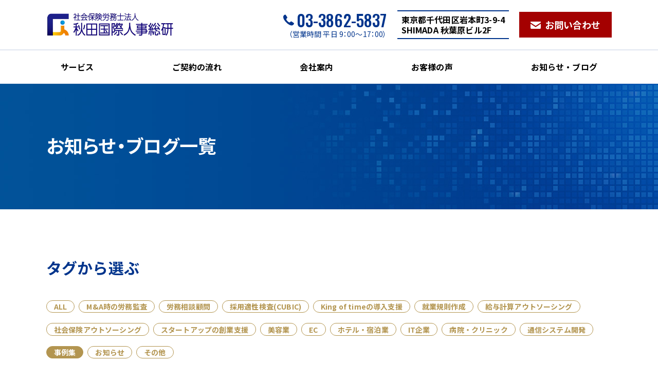

--- FILE ---
content_type: text/html; charset=UTF-8
request_url: https://akita-sr.com/blog/?ot=case
body_size: 9685
content:
<!doctype html>
<html lang="ja" prefix="og: https://ogp.me/ns#">
<head>
    <!-- head_top start -->
<link rel="dns-prefetch" href="https://www.googletagmanager.com">
<link rel="dns-prefetch" href="https://www.google-analytics.com">
<link rel="dns-prefetch" href="https://connect.facebook.net">
<link rel="dns-prefetch" href="https://maps.googleapis.com">
<!-- Google Tag Manager -->
<script>(function(w,d,s,l,i){w[l]=w[l]||[];w[l].push({'gtm.start':
new Date().getTime(),event:'gtm.js'});var f=d.getElementsByTagName(s)[0],
j=d.createElement(s),dl=l!='dataLayer'?'&l='+l:'';j.async=true;j.src=
'https://www.googletagmanager.com/gtm.js?id='+i+dl;f.parentNode.insertBefore(j,f);
})(window,document,'script','dataLayer','GTM-5G9QND8');</script>
<!-- End Google Tag Manager -->
  <meta charset="UTF-8">
  <meta name="format-detection" content="telephone=no,address=no,email=no">
  <meta http-equiv="X-UA-Compatible" content="IE=edge"/>
  <meta name="viewport" content="width=device-width,initial-scale=1.0">
  <meta name="format-detection" content="telephone=no">

    <title>お知らせ・ブログ一覧 | 東京都千代田区の社会保険労務士法人 秋田国際人事総研</title><meta name="description" content="東京都千代田区で労務業務のクラウド化のご相談なら社会保険労務士法人 秋田国際人事総研にお任せください。労務業務の事例紹介やお役立ち情報などを紹介しています。"><!-- seo_ogp start -->
<!-- ogp -->
<meta property="og:locale" content="ja_JP" />
<meta property="og:type" content="article" />
<meta property="og:title" content="お知らせ・ブログ一覧 | 東京都千代田区の社会保険労務士法人 秋田国際人事総研" />
<meta property="og:description" content="東京都千代田区で労務業務のクラウド化のご相談なら社会保険労務士法人 秋田国際人事総研にお任せください。労務業務の事例紹介やお役立ち情報などを紹介しています。" />
<meta property="og:image" content="https://akita-sr.com/_assets/image/ogp.jpg">
<meta property="og:url" content="https://akita-sr.com" />
<meta property="og:site_name" content="東京都千代田区の社会保険労務士法人 秋田国際人事総研" />
<!-- facebook -->
<!--<meta property="article:author" content="">-->
<!--<meta property="article:publisher" content="">-->
<!--<meta property="fb:admins" content="">-->
<!--<meta property="fb:app_id" content="">-->
<!-- twitter -->
<meta name="twitter:card" content="summary_large_image">
<meta name="twitter:title" content="お知らせ・ブログ一覧 | 東京都千代田区の社会保険労務士法人 秋田国際人事総研">
<meta name="twitter:description" content="東京都千代田区で労務業務のクラウド化のご相談なら社会保険労務士法人 秋田国際人事総研にお任せください。労務業務の事例紹介やお役立ち情報などを紹介しています。">
<meta name="twitter:image" content="https://akita-sr.com/_assets/image/ogp.jpg">
<!-- seo_ogp end --><script type='application/ld+json' >{"@context":"https:\/\/schema.org","@graph":[{"@type":"Organization","@id":"https:\/\/akita-sr.com\/#organization","name":"\u793e\u4f1a\u4fdd\u967a\u52b4\u52d9\u58eb\u6cd5\u4eba \u79cb\u7530\u56fd\u969b\u4eba\u4e8b\u7dcf\u7814","url":null,"logo":{"@type":"ImageObject","url":"https:\/\/akita-sr.com\/_assets\/image\/ogp.jpg"}},{"@type":"WebSite","@id":"https:\/\/akita-sr.com\/#website","inLanguage":"jp","url":"https:\/\/akita-sr.com\/","name":"\u6771\u4eac\u90fd\u5343\u4ee3\u7530\u533a\u306e\u793e\u4f1a\u4fdd\u967a\u52b4\u52d9\u58eb\u6cd5\u4eba \u79cb\u7530\u56fd\u969b\u4eba\u4e8b\u7dcf\u7814","description":"\u6771\u4eac\u90fd\u5343\u4ee3\u7530\u533a\u3067\u52b4\u52d9\u696d\u52d9(\u793e\u4f1a\u4fdd\u967a\u3001\u7d66\u4e0e\u8a08\u7b97\u306a\u3069)\u306e\u3054\u76f8\u8ac7\u306a\u3089\u793e\u4f1a\u4fdd\u967a\u52b4\u52d9\u58eb\u6cd5\u4eba \u79cb\u7530\u56fd\u969b\u4eba\u4e8b\u7dcf\u7814\u306b\u304a\u4efb\u305b\u304f\u3060\u3055\u3044\u3002\u5f0a\u793e\u3067\u306f\u30af\u30e9\u30a6\u30c9\u30b5\u30fc\u30d3\u30b9\u3092\u4f7f\u7528\u3057\u305f\u52b9\u7387\u7684\u306a\u30b5\u30fc\u30d3\u30b9\u3092\u793e\u52b4\u58eb\u304c\u3054\u63d0\u6848\u3044\u305f\u3057\u307e\u3059\u3002","publisher":{"@id":"https:\/\/akita-sr.com\/#organization"}},{"@type":"BreadcrumbList","@id":"https:\/\/akita-sr.com\/blog\/#breadcrumb","itemListElement":[[{"@type":"ListItem","position":1,"item":{"@type":"WebPage","@id":"https:\/\/akita-sr.com","url":"https:\/\/akita-sr.com","name":"\u6771\u4eac\u90fd\u5343\u4ee3\u7530\u533a\u306e\u793e\u4f1a\u4fdd\u967a\u52b4\u52d9\u58eb\u6cd5\u4eba \u79cb\u7530\u56fd\u969b\u4eba\u4e8b\u7dcf\u7814"}},{"@type":"ListItem","position":2,"item":{"@type":"WebPage","@id":"https:\/\/akita-sr.com\/blog\/","url":"https:\/\/akita-sr.com\/blog\/","name":"\u304a\u77e5\u3089\u305b\u30fb\u30d6\u30ed\u30b0\u4e00\u89a7"}}]]},{"@type":"CollectionPage","@id":"https:\/\/akita-sr.com\/blog\/#webpage","url":"https:\/\/akita-sr.com\/blog\/","inLanguage":"jp","name":"\u304a\u77e5\u3089\u305b\u30fb\u30d6\u30ed\u30b0\u4e00\u89a7 | \u6771\u4eac\u90fd\u5343\u4ee3\u7530\u533a\u306e\u793e\u4f1a\u4fdd\u967a\u52b4\u52d9\u58eb\u6cd5\u4eba \u79cb\u7530\u56fd\u969b\u4eba\u4e8b\u7dcf\u7814","isPartOf":{"@id":"https:\/\/akita-sr.com\/#website"},"breadcrumb":{"@id":"https:\/\/akita-sr.com\/blog\/#breadcrumb"},"description":"\u6771\u4eac\u90fd\u5343\u4ee3\u7530\u533a\u3067\u52b4\u52d9\u696d\u52d9\u306e\u30af\u30e9\u30a6\u30c9\u5316\u306e\u3054\u76f8\u8ac7\u306a\u3089\u793e\u4f1a\u4fdd\u967a\u52b4\u52d9\u58eb\u6cd5\u4eba \u79cb\u7530\u56fd\u969b\u4eba\u4e8b\u7dcf\u7814\u306b\u304a\u4efb\u305b\u304f\u3060\u3055\u3044\u3002\u52b4\u52d9\u696d\u52d9\u306e\u4e8b\u4f8b\u7d39\u4ecb\u3084\u304a\u5f79\u7acb\u3061\u60c5\u5831\u306a\u3069\u3092\u7d39\u4ecb\u3057\u3066\u3044\u307e\u3059\u3002"}]}</script>
<meta name='robots' content='max-image-preview:large' />
<link rel="icon" type="image/x-icon" href="https://akita-sr.com/_assets/image/favicon.ico">
<link rel="dns-prefetch" href="https://code.jquery.com">
<link rel="preconnect" href="https://fonts.googleapis.com">
<link rel="preconnect" href="https://fonts.gstatic.com" crossorigin>
<link rel="preload" as="style" href="https://fonts.googleapis.com/css2?family=Oswald:wght@300;400;500&family=Noto+Sans+JP:wght@400;500;700&display=swap" />
<link rel="stylesheet" href="https://fonts.googleapis.com/css2?family=Oswald:wght@300;400;500&family=Noto+Sans+JP:wght@400;500;700&display=swap" media="print" onload="this.media='all'" />
<noscript><link rel="stylesheet" href="https://fonts.googleapis.com/css2?family=Oswald:wght@300;400;500&family=Noto+Sans+JP:wght@400;500;700&display=swap" /></noscript><link rel='stylesheet' id='wp-block-library-css' href='https://akita-sr.com/akita2023/wp-includes/css/dist/block-library/style.min.css?ver=6.1.9' type='text/css' media='all' />
<style id='wp-block-library-theme-inline-css' type='text/css'>
.wp-block-audio figcaption{color:#555;font-size:13px;text-align:center}.is-dark-theme .wp-block-audio figcaption{color:hsla(0,0%,100%,.65)}.wp-block-audio{margin:0 0 1em}.wp-block-code{border:1px solid #ccc;border-radius:4px;font-family:Menlo,Consolas,monaco,monospace;padding:.8em 1em}.wp-block-embed figcaption{color:#555;font-size:13px;text-align:center}.is-dark-theme .wp-block-embed figcaption{color:hsla(0,0%,100%,.65)}.wp-block-embed{margin:0 0 1em}.blocks-gallery-caption{color:#555;font-size:13px;text-align:center}.is-dark-theme .blocks-gallery-caption{color:hsla(0,0%,100%,.65)}.wp-block-image figcaption{color:#555;font-size:13px;text-align:center}.is-dark-theme .wp-block-image figcaption{color:hsla(0,0%,100%,.65)}.wp-block-image{margin:0 0 1em}.wp-block-pullquote{border-top:4px solid;border-bottom:4px solid;margin-bottom:1.75em;color:currentColor}.wp-block-pullquote__citation,.wp-block-pullquote cite,.wp-block-pullquote footer{color:currentColor;text-transform:uppercase;font-size:.8125em;font-style:normal}.wp-block-quote{border-left:.25em solid;margin:0 0 1.75em;padding-left:1em}.wp-block-quote cite,.wp-block-quote footer{color:currentColor;font-size:.8125em;position:relative;font-style:normal}.wp-block-quote.has-text-align-right{border-left:none;border-right:.25em solid;padding-left:0;padding-right:1em}.wp-block-quote.has-text-align-center{border:none;padding-left:0}.wp-block-quote.is-large,.wp-block-quote.is-style-large,.wp-block-quote.is-style-plain{border:none}.wp-block-search .wp-block-search__label{font-weight:700}.wp-block-search__button{border:1px solid #ccc;padding:.375em .625em}:where(.wp-block-group.has-background){padding:1.25em 2.375em}.wp-block-separator.has-css-opacity{opacity:.4}.wp-block-separator{border:none;border-bottom:2px solid;margin-left:auto;margin-right:auto}.wp-block-separator.has-alpha-channel-opacity{opacity:1}.wp-block-separator:not(.is-style-wide):not(.is-style-dots){width:100px}.wp-block-separator.has-background:not(.is-style-dots){border-bottom:none;height:1px}.wp-block-separator.has-background:not(.is-style-wide):not(.is-style-dots){height:2px}.wp-block-table{margin:"0 0 1em 0"}.wp-block-table thead{border-bottom:3px solid}.wp-block-table tfoot{border-top:3px solid}.wp-block-table td,.wp-block-table th{word-break:normal}.wp-block-table figcaption{color:#555;font-size:13px;text-align:center}.is-dark-theme .wp-block-table figcaption{color:hsla(0,0%,100%,.65)}.wp-block-video figcaption{color:#555;font-size:13px;text-align:center}.is-dark-theme .wp-block-video figcaption{color:hsla(0,0%,100%,.65)}.wp-block-video{margin:0 0 1em}.wp-block-template-part.has-background{padding:1.25em 2.375em;margin-top:0;margin-bottom:0}
</style>
<link rel='stylesheet' id='classic-theme-styles-css' href='https://akita-sr.com/akita2023/wp-includes/css/classic-themes.min.css?ver=1' type='text/css' media='all' />
<style id='global-styles-inline-css' type='text/css'>
body{--wp--preset--color--black: #000000;--wp--preset--color--cyan-bluish-gray: #abb8c3;--wp--preset--color--white: #ffffff;--wp--preset--color--pale-pink: #f78da7;--wp--preset--color--vivid-red: #cf2e2e;--wp--preset--color--luminous-vivid-orange: #ff6900;--wp--preset--color--luminous-vivid-amber: #fcb900;--wp--preset--color--light-green-cyan: #7bdcb5;--wp--preset--color--vivid-green-cyan: #00d084;--wp--preset--color--pale-cyan-blue: #8ed1fc;--wp--preset--color--vivid-cyan-blue: #0693e3;--wp--preset--color--vivid-purple: #9b51e0;--wp--preset--gradient--vivid-cyan-blue-to-vivid-purple: linear-gradient(135deg,rgba(6,147,227,1) 0%,rgb(155,81,224) 100%);--wp--preset--gradient--light-green-cyan-to-vivid-green-cyan: linear-gradient(135deg,rgb(122,220,180) 0%,rgb(0,208,130) 100%);--wp--preset--gradient--luminous-vivid-amber-to-luminous-vivid-orange: linear-gradient(135deg,rgba(252,185,0,1) 0%,rgba(255,105,0,1) 100%);--wp--preset--gradient--luminous-vivid-orange-to-vivid-red: linear-gradient(135deg,rgba(255,105,0,1) 0%,rgb(207,46,46) 100%);--wp--preset--gradient--very-light-gray-to-cyan-bluish-gray: linear-gradient(135deg,rgb(238,238,238) 0%,rgb(169,184,195) 100%);--wp--preset--gradient--cool-to-warm-spectrum: linear-gradient(135deg,rgb(74,234,220) 0%,rgb(151,120,209) 20%,rgb(207,42,186) 40%,rgb(238,44,130) 60%,rgb(251,105,98) 80%,rgb(254,248,76) 100%);--wp--preset--gradient--blush-light-purple: linear-gradient(135deg,rgb(255,206,236) 0%,rgb(152,150,240) 100%);--wp--preset--gradient--blush-bordeaux: linear-gradient(135deg,rgb(254,205,165) 0%,rgb(254,45,45) 50%,rgb(107,0,62) 100%);--wp--preset--gradient--luminous-dusk: linear-gradient(135deg,rgb(255,203,112) 0%,rgb(199,81,192) 50%,rgb(65,88,208) 100%);--wp--preset--gradient--pale-ocean: linear-gradient(135deg,rgb(255,245,203) 0%,rgb(182,227,212) 50%,rgb(51,167,181) 100%);--wp--preset--gradient--electric-grass: linear-gradient(135deg,rgb(202,248,128) 0%,rgb(113,206,126) 100%);--wp--preset--gradient--midnight: linear-gradient(135deg,rgb(2,3,129) 0%,rgb(40,116,252) 100%);--wp--preset--duotone--dark-grayscale: url('#wp-duotone-dark-grayscale');--wp--preset--duotone--grayscale: url('#wp-duotone-grayscale');--wp--preset--duotone--purple-yellow: url('#wp-duotone-purple-yellow');--wp--preset--duotone--blue-red: url('#wp-duotone-blue-red');--wp--preset--duotone--midnight: url('#wp-duotone-midnight');--wp--preset--duotone--magenta-yellow: url('#wp-duotone-magenta-yellow');--wp--preset--duotone--purple-green: url('#wp-duotone-purple-green');--wp--preset--duotone--blue-orange: url('#wp-duotone-blue-orange');--wp--preset--font-size--small: 13px;--wp--preset--font-size--medium: 20px;--wp--preset--font-size--large: 36px;--wp--preset--font-size--x-large: 42px;--wp--preset--spacing--20: 0.44rem;--wp--preset--spacing--30: 0.67rem;--wp--preset--spacing--40: 1rem;--wp--preset--spacing--50: 1.5rem;--wp--preset--spacing--60: 2.25rem;--wp--preset--spacing--70: 3.38rem;--wp--preset--spacing--80: 5.06rem;}:where(.is-layout-flex){gap: 0.5em;}body .is-layout-flow > .alignleft{float: left;margin-inline-start: 0;margin-inline-end: 2em;}body .is-layout-flow > .alignright{float: right;margin-inline-start: 2em;margin-inline-end: 0;}body .is-layout-flow > .aligncenter{margin-left: auto !important;margin-right: auto !important;}body .is-layout-constrained > .alignleft{float: left;margin-inline-start: 0;margin-inline-end: 2em;}body .is-layout-constrained > .alignright{float: right;margin-inline-start: 2em;margin-inline-end: 0;}body .is-layout-constrained > .aligncenter{margin-left: auto !important;margin-right: auto !important;}body .is-layout-constrained > :where(:not(.alignleft):not(.alignright):not(.alignfull)){max-width: var(--wp--style--global--content-size);margin-left: auto !important;margin-right: auto !important;}body .is-layout-constrained > .alignwide{max-width: var(--wp--style--global--wide-size);}body .is-layout-flex{display: flex;}body .is-layout-flex{flex-wrap: wrap;align-items: center;}body .is-layout-flex > *{margin: 0;}:where(.wp-block-columns.is-layout-flex){gap: 2em;}.has-black-color{color: var(--wp--preset--color--black) !important;}.has-cyan-bluish-gray-color{color: var(--wp--preset--color--cyan-bluish-gray) !important;}.has-white-color{color: var(--wp--preset--color--white) !important;}.has-pale-pink-color{color: var(--wp--preset--color--pale-pink) !important;}.has-vivid-red-color{color: var(--wp--preset--color--vivid-red) !important;}.has-luminous-vivid-orange-color{color: var(--wp--preset--color--luminous-vivid-orange) !important;}.has-luminous-vivid-amber-color{color: var(--wp--preset--color--luminous-vivid-amber) !important;}.has-light-green-cyan-color{color: var(--wp--preset--color--light-green-cyan) !important;}.has-vivid-green-cyan-color{color: var(--wp--preset--color--vivid-green-cyan) !important;}.has-pale-cyan-blue-color{color: var(--wp--preset--color--pale-cyan-blue) !important;}.has-vivid-cyan-blue-color{color: var(--wp--preset--color--vivid-cyan-blue) !important;}.has-vivid-purple-color{color: var(--wp--preset--color--vivid-purple) !important;}.has-black-background-color{background-color: var(--wp--preset--color--black) !important;}.has-cyan-bluish-gray-background-color{background-color: var(--wp--preset--color--cyan-bluish-gray) !important;}.has-white-background-color{background-color: var(--wp--preset--color--white) !important;}.has-pale-pink-background-color{background-color: var(--wp--preset--color--pale-pink) !important;}.has-vivid-red-background-color{background-color: var(--wp--preset--color--vivid-red) !important;}.has-luminous-vivid-orange-background-color{background-color: var(--wp--preset--color--luminous-vivid-orange) !important;}.has-luminous-vivid-amber-background-color{background-color: var(--wp--preset--color--luminous-vivid-amber) !important;}.has-light-green-cyan-background-color{background-color: var(--wp--preset--color--light-green-cyan) !important;}.has-vivid-green-cyan-background-color{background-color: var(--wp--preset--color--vivid-green-cyan) !important;}.has-pale-cyan-blue-background-color{background-color: var(--wp--preset--color--pale-cyan-blue) !important;}.has-vivid-cyan-blue-background-color{background-color: var(--wp--preset--color--vivid-cyan-blue) !important;}.has-vivid-purple-background-color{background-color: var(--wp--preset--color--vivid-purple) !important;}.has-black-border-color{border-color: var(--wp--preset--color--black) !important;}.has-cyan-bluish-gray-border-color{border-color: var(--wp--preset--color--cyan-bluish-gray) !important;}.has-white-border-color{border-color: var(--wp--preset--color--white) !important;}.has-pale-pink-border-color{border-color: var(--wp--preset--color--pale-pink) !important;}.has-vivid-red-border-color{border-color: var(--wp--preset--color--vivid-red) !important;}.has-luminous-vivid-orange-border-color{border-color: var(--wp--preset--color--luminous-vivid-orange) !important;}.has-luminous-vivid-amber-border-color{border-color: var(--wp--preset--color--luminous-vivid-amber) !important;}.has-light-green-cyan-border-color{border-color: var(--wp--preset--color--light-green-cyan) !important;}.has-vivid-green-cyan-border-color{border-color: var(--wp--preset--color--vivid-green-cyan) !important;}.has-pale-cyan-blue-border-color{border-color: var(--wp--preset--color--pale-cyan-blue) !important;}.has-vivid-cyan-blue-border-color{border-color: var(--wp--preset--color--vivid-cyan-blue) !important;}.has-vivid-purple-border-color{border-color: var(--wp--preset--color--vivid-purple) !important;}.has-vivid-cyan-blue-to-vivid-purple-gradient-background{background: var(--wp--preset--gradient--vivid-cyan-blue-to-vivid-purple) !important;}.has-light-green-cyan-to-vivid-green-cyan-gradient-background{background: var(--wp--preset--gradient--light-green-cyan-to-vivid-green-cyan) !important;}.has-luminous-vivid-amber-to-luminous-vivid-orange-gradient-background{background: var(--wp--preset--gradient--luminous-vivid-amber-to-luminous-vivid-orange) !important;}.has-luminous-vivid-orange-to-vivid-red-gradient-background{background: var(--wp--preset--gradient--luminous-vivid-orange-to-vivid-red) !important;}.has-very-light-gray-to-cyan-bluish-gray-gradient-background{background: var(--wp--preset--gradient--very-light-gray-to-cyan-bluish-gray) !important;}.has-cool-to-warm-spectrum-gradient-background{background: var(--wp--preset--gradient--cool-to-warm-spectrum) !important;}.has-blush-light-purple-gradient-background{background: var(--wp--preset--gradient--blush-light-purple) !important;}.has-blush-bordeaux-gradient-background{background: var(--wp--preset--gradient--blush-bordeaux) !important;}.has-luminous-dusk-gradient-background{background: var(--wp--preset--gradient--luminous-dusk) !important;}.has-pale-ocean-gradient-background{background: var(--wp--preset--gradient--pale-ocean) !important;}.has-electric-grass-gradient-background{background: var(--wp--preset--gradient--electric-grass) !important;}.has-midnight-gradient-background{background: var(--wp--preset--gradient--midnight) !important;}.has-small-font-size{font-size: var(--wp--preset--font-size--small) !important;}.has-medium-font-size{font-size: var(--wp--preset--font-size--medium) !important;}.has-large-font-size{font-size: var(--wp--preset--font-size--large) !important;}.has-x-large-font-size{font-size: var(--wp--preset--font-size--x-large) !important;}
.wp-block-navigation a:where(:not(.wp-element-button)){color: inherit;}
:where(.wp-block-columns.is-layout-flex){gap: 2em;}
.wp-block-pullquote{font-size: 1.5em;line-height: 1.6;}
</style>
<link rel='stylesheet' id='inc-style-swiper-css' href='https://akita-sr.com/_assets/js/swiper@6.8.3/swiper-bundle.min.css?ver=2023.03.07' type='text/css' media='all' />
<link rel='stylesheet' id='inc-style-editor-css' href='https://akita-sr.com/_assets/css/editor.css?ver=2023.03.07' type='text/css' media='all' />
<link rel='stylesheet' id='inc-style-css' href='https://akita-sr.com/_assets/css/style.css?ver=2023.03.07' type='text/css' media='all' />
<script defer type='text/javascript' src='https://akita-sr.com/_assets/js/jquery-3.6.0.min.js?ver=2023.03.07' id='jquery-js'></script>
<link rel="https://api.w.org/" href="https://akita-sr.com/wp-json/" />
<link rel='canonical' href='https://akita-sr.com/blog/'>
<!-- head_bottom start -->

<!-- head_bottom end -->
</head>

<body class="archive post-type-archive post-type-archive-blog wp-embed-responsive">
<svg xmlns="http://www.w3.org/2000/svg" viewBox="0 0 0 0" width="0" height="0" focusable="false" role="none" style="visibility: hidden; position: absolute; left: -9999px; overflow: hidden;" ><defs><filter id="wp-duotone-dark-grayscale"><feColorMatrix color-interpolation-filters="sRGB" type="matrix" values=" .299 .587 .114 0 0 .299 .587 .114 0 0 .299 .587 .114 0 0 .299 .587 .114 0 0 " /><feComponentTransfer color-interpolation-filters="sRGB" ><feFuncR type="table" tableValues="0 0.49803921568627" /><feFuncG type="table" tableValues="0 0.49803921568627" /><feFuncB type="table" tableValues="0 0.49803921568627" /><feFuncA type="table" tableValues="1 1" /></feComponentTransfer><feComposite in2="SourceGraphic" operator="in" /></filter></defs></svg><svg xmlns="http://www.w3.org/2000/svg" viewBox="0 0 0 0" width="0" height="0" focusable="false" role="none" style="visibility: hidden; position: absolute; left: -9999px; overflow: hidden;" ><defs><filter id="wp-duotone-grayscale"><feColorMatrix color-interpolation-filters="sRGB" type="matrix" values=" .299 .587 .114 0 0 .299 .587 .114 0 0 .299 .587 .114 0 0 .299 .587 .114 0 0 " /><feComponentTransfer color-interpolation-filters="sRGB" ><feFuncR type="table" tableValues="0 1" /><feFuncG type="table" tableValues="0 1" /><feFuncB type="table" tableValues="0 1" /><feFuncA type="table" tableValues="1 1" /></feComponentTransfer><feComposite in2="SourceGraphic" operator="in" /></filter></defs></svg><svg xmlns="http://www.w3.org/2000/svg" viewBox="0 0 0 0" width="0" height="0" focusable="false" role="none" style="visibility: hidden; position: absolute; left: -9999px; overflow: hidden;" ><defs><filter id="wp-duotone-purple-yellow"><feColorMatrix color-interpolation-filters="sRGB" type="matrix" values=" .299 .587 .114 0 0 .299 .587 .114 0 0 .299 .587 .114 0 0 .299 .587 .114 0 0 " /><feComponentTransfer color-interpolation-filters="sRGB" ><feFuncR type="table" tableValues="0.54901960784314 0.98823529411765" /><feFuncG type="table" tableValues="0 1" /><feFuncB type="table" tableValues="0.71764705882353 0.25490196078431" /><feFuncA type="table" tableValues="1 1" /></feComponentTransfer><feComposite in2="SourceGraphic" operator="in" /></filter></defs></svg><svg xmlns="http://www.w3.org/2000/svg" viewBox="0 0 0 0" width="0" height="0" focusable="false" role="none" style="visibility: hidden; position: absolute; left: -9999px; overflow: hidden;" ><defs><filter id="wp-duotone-blue-red"><feColorMatrix color-interpolation-filters="sRGB" type="matrix" values=" .299 .587 .114 0 0 .299 .587 .114 0 0 .299 .587 .114 0 0 .299 .587 .114 0 0 " /><feComponentTransfer color-interpolation-filters="sRGB" ><feFuncR type="table" tableValues="0 1" /><feFuncG type="table" tableValues="0 0.27843137254902" /><feFuncB type="table" tableValues="0.5921568627451 0.27843137254902" /><feFuncA type="table" tableValues="1 1" /></feComponentTransfer><feComposite in2="SourceGraphic" operator="in" /></filter></defs></svg><svg xmlns="http://www.w3.org/2000/svg" viewBox="0 0 0 0" width="0" height="0" focusable="false" role="none" style="visibility: hidden; position: absolute; left: -9999px; overflow: hidden;" ><defs><filter id="wp-duotone-midnight"><feColorMatrix color-interpolation-filters="sRGB" type="matrix" values=" .299 .587 .114 0 0 .299 .587 .114 0 0 .299 .587 .114 0 0 .299 .587 .114 0 0 " /><feComponentTransfer color-interpolation-filters="sRGB" ><feFuncR type="table" tableValues="0 0" /><feFuncG type="table" tableValues="0 0.64705882352941" /><feFuncB type="table" tableValues="0 1" /><feFuncA type="table" tableValues="1 1" /></feComponentTransfer><feComposite in2="SourceGraphic" operator="in" /></filter></defs></svg><svg xmlns="http://www.w3.org/2000/svg" viewBox="0 0 0 0" width="0" height="0" focusable="false" role="none" style="visibility: hidden; position: absolute; left: -9999px; overflow: hidden;" ><defs><filter id="wp-duotone-magenta-yellow"><feColorMatrix color-interpolation-filters="sRGB" type="matrix" values=" .299 .587 .114 0 0 .299 .587 .114 0 0 .299 .587 .114 0 0 .299 .587 .114 0 0 " /><feComponentTransfer color-interpolation-filters="sRGB" ><feFuncR type="table" tableValues="0.78039215686275 1" /><feFuncG type="table" tableValues="0 0.94901960784314" /><feFuncB type="table" tableValues="0.35294117647059 0.47058823529412" /><feFuncA type="table" tableValues="1 1" /></feComponentTransfer><feComposite in2="SourceGraphic" operator="in" /></filter></defs></svg><svg xmlns="http://www.w3.org/2000/svg" viewBox="0 0 0 0" width="0" height="0" focusable="false" role="none" style="visibility: hidden; position: absolute; left: -9999px; overflow: hidden;" ><defs><filter id="wp-duotone-purple-green"><feColorMatrix color-interpolation-filters="sRGB" type="matrix" values=" .299 .587 .114 0 0 .299 .587 .114 0 0 .299 .587 .114 0 0 .299 .587 .114 0 0 " /><feComponentTransfer color-interpolation-filters="sRGB" ><feFuncR type="table" tableValues="0.65098039215686 0.40392156862745" /><feFuncG type="table" tableValues="0 1" /><feFuncB type="table" tableValues="0.44705882352941 0.4" /><feFuncA type="table" tableValues="1 1" /></feComponentTransfer><feComposite in2="SourceGraphic" operator="in" /></filter></defs></svg><svg xmlns="http://www.w3.org/2000/svg" viewBox="0 0 0 0" width="0" height="0" focusable="false" role="none" style="visibility: hidden; position: absolute; left: -9999px; overflow: hidden;" ><defs><filter id="wp-duotone-blue-orange"><feColorMatrix color-interpolation-filters="sRGB" type="matrix" values=" .299 .587 .114 0 0 .299 .587 .114 0 0 .299 .587 .114 0 0 .299 .587 .114 0 0 " /><feComponentTransfer color-interpolation-filters="sRGB" ><feFuncR type="table" tableValues="0.098039215686275 1" /><feFuncG type="table" tableValues="0 0.66274509803922" /><feFuncB type="table" tableValues="0.84705882352941 0.41960784313725" /><feFuncA type="table" tableValues="1 1" /></feComponentTransfer><feComposite in2="SourceGraphic" operator="in" /></filter></defs></svg><!-- body_top start -->
<!-- Google Tag Manager (noscript) -->
<noscript><iframe src="https://www.googletagmanager.com/ns.html?id=GTM-5G9QND8"
height="0" width="0" style="display:none;visibility:hidden"></iframe></noscript>
<!-- End Google Tag Manager (noscript) -->
<!-- body_top end -->
<div id="page_top" class="contents_wrapper">
  <input type="checkbox" id="header_nav_sp_toggle" style="display: none;">

  <div class="header-wrap">
    <header class="header">
      <div class="header_container">
        <div class="header_item-wrap">
          <div class="header_logo">
                            <a title="社会保険労務士法人 秋田国際人事総研" href="https://akita-sr.com">
                <picture class="item_img">
                  <source srcset="https://akita-sr.com/_assets/image/logo.webp 558w"
                          sizes="(min-width: 980px) 279px, 279px"
                          type="image/webp"/>
                  <img src="https://akita-sr.com/_assets/image/logo.jpg"
                       srcset="https://akita-sr.com/_assets/image/logo.jpg 558w"
                       sizes="(min-width: 980px) 279px, 279px"
                       alt="社会保険労務士法人 秋田国際人事総研">
                </picture>
              </a>
                          </div>

          <div class="header_tel-wrap">
            <a class="header_tel" href="tel:03-3862-5837">
              <img src="https://akita-sr.com/_assets/image/icon_tel_00348C.svg"
                   width="21" height="28" alt="">
              <span>03-3862-5837</span>
            </a>
            <p class="header_tel_text">（営業時間 平日 9：00～17：00）</p>
          </div>

          <div class="header_adders-wrap">
            <p class="header_adders">東京都千代田区岩本町3-9-4<br>SHIMADA 秋葉原ビル2F</p>
          </div>

          <div class="header_contact-wrap">
            <a class="header_contact" href="https://akita-sr.com/contact/">
              <img src="https://akita-sr.com/_assets/image/icon_mail_ffffff.svg"
                   width="20" height="16" alt="">
              <span>お問い合わせ</span>
            </a>
          </div>

          <label class="header_menu_icon" for="header_nav_sp_toggle">
            <span></span>
            <span></span>
            <span></span>
          </label>
        </div>
      </div>
    </header>

    <nav class="header_nav_pc-wrap" aria-label="ナビゲーション">
      <ul class="header_nav_pc" role="list">
        <li class="header_sub_nav_toggle_text">
          <input type="checkbox" class="header_sub_nav_toggle" id="header_sub_nav_toggle1" style="display: none;">
          <label for="header_sub_nav_toggle1" class="menu_text ">サービス</label>
          <div class="sub_nav-wrap">
            <ul class="sub_nav" role="list">
              <li class="w100">
                <a class="sub_nav_text" href="https://akita-sr.com/service/">
                  サービス一覧</a>
              </li>
              <li class="nav_separator"></li>
              <li><a class="sub_nav_text" href="https://akita-sr.com/service/social-insurance/">
                  社会保険アウトソーシング</a>
              </li>
              <li><a class="sub_nav_text" href="https://akita-sr.com/service/labor-regulations/">
                  就業規則作成</a>
              </li>
              <li><a class="sub_nav_text" href="https://akita-sr.com/service/cubic/">
                  採用適性検査（CUBIC）</a>
              </li>
              <li><a class="sub_nav_text" href="https://akita-sr.com/service/payroll/">
                  給与計算アウトソーシング</a>
              </li>
              <li><a class="sub_nav_text" href="https://akita-sr.com/service/startup/">
                  スタートアップの創業支援</a>
              </li>
              <li><a class="sub_nav_text" href="https://akita-sr.com/service/a-taxation-accountant/">
                  M&A時の労務監査</a>
              </li>
              <li><a class="sub_nav_text" href="https://akita-sr.com/service/adviser/">
                  労務相談顧問</a>
              </li>
              <li><a class="sub_nav_text" href="https://akita-sr.com/service/kingoftime/">
                  King of timeの導入支援</a>
              </li>
              <li><a class="sub_nav_text" href="https://akita-sr.com/it-service/">
                  IT企業サポート</a>
              </li>
            </ul>
          </div>
        </li>
        <li><a class="menu_text" href="https://akita-sr.com/flow/">ご契約の流れ</a></li>
        <li><a class="menu_text" href="https://akita-sr.com/company/">会社案内</a></li>
        <li><a class="menu_text" href="https://akita-sr.com/voice/">お客様の声</a></li>
        <li><a class="menu_text" href="https://akita-sr.com/blog/">お知らせ・ブログ</a></li>
      </ul>
    </nav>
  </div>

  <nav class="header_nav_sp-wrap" aria-label="ナビゲーション">
    <div class="header_nav_sp_inner">
      <ul class="header_nav_sp" role="list">
        <li><span class="menu_text sub_nav_before_text">サービス</span>
          <ul class="sub_nav" role="list">
            <li class="w100">
              <a class="sub_nav_text" href="https://akita-sr.com/service/">サービス一覧</a>
            </li>
            <li class="odd">
              <a class="sub_nav_text" href="https://akita-sr.com/service/social-insurance/">
                社会保険<br>アウトソーシング</a>
            </li>
            <li class="even">
              <a class="sub_nav_text" href="https://akita-sr.com/service/payroll/">
                給与計算<br>アウトソーシング</a>
            </li>
            <li class="odd">
              <a class="sub_nav_text" href="https://akita-sr.com/service//adviser/">
                労務相談顧問</a>
            </li>
            <li class="even">
              <a class="sub_nav_text" href="https://akita-sr.com/service/labor-regulations/">
                就業規則作成</a>
            </li>
            <li class="odd">
              <a class="sub_nav_text" href="https://akita-sr.com/service/startup/">
                スタートアップの<br>創業支援</a>
            </li>
            <li class="even">
              <a class="sub_nav_text" href="https://akita-sr.com/service/kingoftime/">
                King of timeの<br>導入支援</a>
            </li>
            <li class="odd">
              <a class="sub_nav_text" href="https://akita-sr.com/service/cubic/">
                採用適性検査（CUBIC）</a>
            </li>
            <li class="even">
              <a class="sub_nav_text" href="https://akita-sr.com/service/a-taxation-accountant/">
                M&A時の労務監査</a>
            </li>
            <li class="odd">
              <a class="sub_nav_text" href="https://akita-sr.com/it-service/">
                IT企業サポート</a>
            </li>
          </ul>
        </li>
        <li><a class="menu_text" href="https://akita-sr.com/flow/">ご契約の流れ</a></li>
        <li><a class="menu_text" href="https://akita-sr.com/company/">会社案内</a></li>
        <li><a class="menu_text" href="https://akita-sr.com/voice/">お客様の声</a></li>
        <li><a class="menu_text" href="https://akita-sr.com/blog/">お知らせ・ブログ</a></li>
      </ul>
    </div>
  </nav>

  <main class="main_contents">

<div class="section_post_list">
  <div class="section_bg-wrap">
    <div class="contents_container section_bg">
      <h1 class="section_bg_title">お知らせ・ブログ一覧</h1>
    </div>
  </div>

  <div class="contents_container">
    <section class="section_body">
      <div class="tag_search_wrap ">
        <p class="tag_search_title">タグから選ぶ</p>

        <ul class="tag_list-wrap" role="list">
          <li><a class="tag_list  "
                 href="https://akita-sr.com/blog/">ALL</a></li>

                          <li>
                <a class="tag_list  "
                   href="https://akita-sr.com/blog/?st=a-taxation-accountant">M&amp;A時の労務監査</a>
              </li>
                          <li>
                <a class="tag_list  "
                   href="https://akita-sr.com/blog/?st=adviser">労務相談顧問</a>
              </li>
                          <li>
                <a class="tag_list  "
                   href="https://akita-sr.com/blog/?st=cubic">採用適性検査(CUBIC)</a>
              </li>
                          <li>
                <a class="tag_list  "
                   href="https://akita-sr.com/blog/?st=kingoftime">King of timeの導入支援</a>
              </li>
                          <li>
                <a class="tag_list  "
                   href="https://akita-sr.com/blog/?st=labor-regulations">就業規則作成</a>
              </li>
                          <li>
                <a class="tag_list  "
                   href="https://akita-sr.com/blog/?st=payroll">給与計算アウトソーシング</a>
              </li>
                          <li>
                <a class="tag_list  "
                   href="https://akita-sr.com/blog/?st=social-insurance">社会保険アウトソーシング</a>
              </li>
                          <li>
                <a class="tag_list  "
                   href="https://akita-sr.com/blog/?st=startup">スタートアップの創業支援</a>
              </li>
            
                          <li>
                <a class="tag_list  "
                   href="https://akita-sr.com/blog/?it=beauty">美容業</a>
              </li>
                          <li>
                <a class="tag_list  "
                   href="https://akita-sr.com/blog/?it=ec">EC</a>
              </li>
                          <li>
                <a class="tag_list  "
                   href="https://akita-sr.com/blog/?it=hotel">ホテル・宿泊業</a>
              </li>
                          <li>
                <a class="tag_list  "
                   href="https://akita-sr.com/blog/?it=it">IT企業</a>
              </li>
                          <li>
                <a class="tag_list  "
                   href="https://akita-sr.com/blog/?it=medical">病院・クリニック</a>
              </li>
                          <li>
                <a class="tag_list  "
                   href="https://akita-sr.com/blog/?it=system">通信システム開発</a>
              </li>
            
                          <li>
                <a class="tag_list  active  "
                   href="https://akita-sr.com/blog/?ot=case">事例集</a>
              </li>
                          <li>
                <a class="tag_list  "
                   href="https://akita-sr.com/blog/?ot=information">お知らせ</a>
              </li>
                          <li>
                <a class="tag_list  "
                   href="https://akita-sr.com/blog/?ot=other">その他</a>
              </li>
                    </ul>
      </div>

                  <ul class="post_list-wrap" role="list">
                                  <li>
                        <a class="post_item" href="https://akita-sr.com/blog/blog-613-20240207/">
  <div class="item_img-wrap">
    <picture class="item_img">
      <img src="https://akita-sr.com/akita2023/wp-content/uploads/2024/02/25080417_m-600x400.jpg"
           alt="デジタル化対応の社労士だとここが違う！"
           width="600"
           height="400"
           loading="lazy">
    </picture>
  </div>

  <div class="item_body">
    <h3 class="item_title">デジタル化対応の社労士だとここが違う！</h3>
    <p class="item_text">数年前までは社会保険手続は「紙」（一部でCD-ROM）で行っていました。紙ベースの手続きでは単純作業が多く、どの...</p>
  </div>

          <ul class="tag_list-wrap" role="list">
                      <li><span class="tag_list">社会保険アウトソーシング</span></li>
                      <li><span class="tag_list">EC</span></li>
                      <li><span class="tag_list">ホテル・宿泊業</span></li>
                      <li><span class="tag_list">IT企業</span></li>
                      <li><span class="tag_list">病院・クリニック</span></li>
                      <li><span class="tag_list">通信システム開発</span></li>
                      <li><span class="tag_list">事例集</span></li>
                      <li><span class="tag_list">お知らせ</span></li>
                </ul>
        <p class="item_date">2024/02/07</p>
</a>
                    </li>
                                      <li>
                        <a class="post_item" href="https://akita-sr.com/blog/blog-553-20230310/">
  <div class="item_img-wrap">
    <picture class="item_img">
      <img src="https://akita-sr.com/akita2023/wp-content/uploads/2023/03/3547990_s-600x399.jpg"
           alt="担当者の”急な退職”で給与計算ができる社員がいない…"
           width="600"
           height="399"
           loading="lazy">
    </picture>
  </div>

  <div class="item_body">
    <h3 class="item_title">担当者の”急な退職”で給与計算ができる社員がいない…</h3>
    <p class="item_text">就業規則に「退職する場合は１カ月前に申し出ること」と規定していたとします！ただし、実務上「給与担当者」や「経理担...</p>
  </div>

          <ul class="tag_list-wrap" role="list">
                      <li><span class="tag_list">給与計算アウトソーシング</span></li>
                      <li><span class="tag_list">社会保険アウトソーシング</span></li>
                      <li><span class="tag_list">美容業</span></li>
                      <li><span class="tag_list">EC</span></li>
                      <li><span class="tag_list">ホテル・宿泊業</span></li>
                      <li><span class="tag_list">IT企業</span></li>
                      <li><span class="tag_list">病院・クリニック</span></li>
                      <li><span class="tag_list">通信システム開発</span></li>
                      <li><span class="tag_list">事例集</span></li>
                </ul>
        <p class="item_date">2023/03/10</p>
</a>
                    </li>
                                      <li>
                        <a class="post_item" href="https://akita-sr.com/blog/blog-507-20230309/">
  <div class="item_img-wrap">
    <picture class="item_img">
      <img src="https://akita-sr.com/akita2023/wp-content/uploads/2023/03/25768453_s-600x448.jpg"
           alt="（事例）起業後まもなく社員数が増えて５名程度になったときに、給与計算のアウトソーシングを検討。"
           width="600"
           height="448"
           loading="lazy">
    </picture>
  </div>

  <div class="item_body">
    <h3 class="item_title">（事例）起業後まもなく社員数が増えて５名程度になったときに、給与計算のアウトソーシングを検討。</h3>
    <p class="item_text">起業後まもなく社員数が増えて５名程度になったときに、給与計算のアウトソーシングを検討した企業の事例です。起業時か...</p>
  </div>

          <ul class="tag_list-wrap" role="list">
                      <li><span class="tag_list">就業規則作成</span></li>
                      <li><span class="tag_list">美容業</span></li>
                      <li><span class="tag_list">EC</span></li>
                      <li><span class="tag_list">ホテル・宿泊業</span></li>
                      <li><span class="tag_list">IT企業</span></li>
                      <li><span class="tag_list">病院・クリニック</span></li>
                      <li><span class="tag_list">通信システム開発</span></li>
                      <li><span class="tag_list">事例集</span></li>
                </ul>
        <p class="item_date">2023/03/09</p>
</a>
                    </li>
                            </ul>

            <div class="pagination_wrapper"><div class="pagination_link"><a href="https://akita-sr.com/blog/?ot=case" class="pagination_prev">前へ</a></div><ul class="pagination" role="list"><li ><span class="pagination_number is_current ">1</span></li></ul><div class="pagination_counter"><span >1/1</span></div><div class="pagination_link"><a href="https://akita-sr.com/blog/?ot=case" class="pagination_next">次へ</a></div></div>
            </section>
  </div>
</div>

</main>

<div class="footer_contact">
  <div class="contents_container">
    <div class="section_title-wrap">
      <div class="section_title-inner">
        <p class="section_title">お問い合わせ</p>
        <p class="section_title_en">CONTACT</p>
      </div>
    </div>

    <div class="contact_body">
      <p class="contact_text">
        本業専念のためのクラウド化支援なら<br class="sp_only">社会保険労務法人 秋田国際人事総研に<br class="sp_only">お問い合わせください
      </p>
    </div>

    <div class="contact_list-wrap">
      <ul class="contact_list" role="list">
        <li>
          <a class="contact_item-wrap" href="https://akita-sr.com/contact/">
            <div class="contact_item">
              <p class="item_text1_mail">
                <img src="https://akita-sr.com/_assets/image/icon_mail_a40000.svg"
                     width="30" height="23" alt="">
                <span>お問い合わせフォーム</span></p>
              <p class="item_text2">ZoomやGoogle Meet、Chatworkでの<br class="sp_only">ご相談も承ります。</p>
            </div>
          </a>
        </li>

        <li>
          <a class="contact_item-wrap" href="tel:03-3862-5837">
            <div class="contact_item">
              <p class="item_text1_tel">
                <img src="https://akita-sr.com/_assets/image/icon_tel_a40000.svg"
                     width="26" height="34" alt="">
                <span>03-3862-5837</span></p>
              <p class="item_text2">（営業時間 平日 9：00～17：00）</p>
            </div>
          </a>
        </li>
      </ul>
    </div>
  </div>
</div>

<footer class="footer">
  <div class="contents_container">
    <div class="footer_logo">
      <picture class="footer_logo_img">
        <source srcset="https://akita-sr.com/_assets/image/logo.webp 558w"
                sizes="(min-width: 980px) 340px, 279px"
                type="image/webp"/>
        <img src="https://akita-sr.com/_assets/image/logo.jpg"
             srcset="https://akita-sr.com/_assets/image/logo.jpg 558w"
             sizes="(min-width: 980px) 340px, 279px"
             alt="社会保険労務士法人 秋田国際人事総研" loading="lazy">
      </picture>
    </div>

    <div class="footer_info">
      <p class="footer_info_text">〒101-0032<br class="sp_only">東京都千代田区岩本町3-9-4 SHIMADA 秋葉原ビル2F</p>
      <p class="footer_info_text">
        TEL：<a class="footer_info_tel" href="tel:03-3862-5837">03-3862-5837</a> / FAX：03-6382-7642
      </p>
      <p class="footer_info_text">【営業時間】 平日 9：00～17：00</p>
    </div>

    <nav class="footer_nav">
      <ul class="footer_menu" role="list">
        <li><a class="menu_text" href="https://akita-sr.com">トップ</a></li>
        <li><a class="menu_text" href="https://akita-sr.com/company/">会社案内</a></li>
        <li><a class="menu_text" href="https://akita-sr.com/service/">サービス</a></li>
        <li><a class="menu_text" href="https://akita-sr.com/flow/">ご契約の流れ</a></li>
        <li><a class="menu_text" href="https://akita-sr.com/voice/">お客様の声</a></li>
        <li><a class="menu_text" href="https://akita-sr.com/blog/">お知らせ・ブログ</a></li>
        <li><a class="menu_text" href="https://akita-sr.com/faq/">よくある質問</a></li>
        <li><a class="menu_text" href="https://akita-sr.com/partners/">提携先</a></li>
        <li><a class="menu_text" href="https://akita-sr.com/privacy/">個人情報保護方針</a></li>
      </ul>
    </nav>

    <div class="footer_mark">
      <a class="footer_mark_img" href="https://www.shakaihokenroumushi.jp" target="_blank" rel="noopener">
        <picture>
          <source srcset="https://akita-sr.com/_assets/image/srp.webp 150w"
                  sizes="(min-width: 980px) 100px, 75px"
                  type="image/webp"/>
          <img src="https://akita-sr.com/_assets/image/srp.jpg"
               srcset="https://akita-sr.com/_assets/image/srp.jpg 150w"
               sizes="(min-width: 980px) 100px, 75px"
               alt="全国社会保険労務士会連合会" loading="lazy">
        </picture>
      </a>

      <a class="footer_mark_img" href="https://privacymark.jp" target="_blank" rel="noopener">
        <picture>
          <source srcset="https://akita-sr.com/_assets/image/privacy.webp 150w"
                  sizes="(min-width: 980px) 100px, 75px"
                  type="image/webp"/>
          <img src="https://akita-sr.com/_assets/image/privacy.jpg"
               srcset="https://akita-sr.com/_assets/image/privacy.jpg 150w"
               sizes="(min-width: 980px) 100px, 75px"
               alt="プライバシーマーク制度" loading="lazy">
        </picture>
      </a>

      <div class="footer_mark_img" >
        <picture>
          <source srcset="https://akita-sr.com/_assets/image/security.webp 150w"
                  sizes="(min-width: 980px) 100px, 75px"
                  type="image/webp"/>
          <img src="https://akita-sr.com/_assets/image/security.jpg"
               srcset="https://akita-sr.com/_assets/image/security.jpg 150w"
               sizes="(min-width: 980px) 100px, 75px"
               alt="電子申請・情報セキュリティ宣言事務所" loading="lazy">
        </picture>
      </div>
    </div>
  </div>

  <div class="footer_copy-wrap">
    <p class="footer_copy">&copy; 社会保険労務士法人秋田国際人事総研</p>
  </div>
</footer>

<div id="js-bottom_fixed_sp" class="bottom_fixed_sp">
  <div class="list-wrap">
    <ul class="list" role="list">
      <li>
        <a class="list_item-wrap" href="tel:03-3862-5837">
          <div class="list_item">
            <p class="item_text1_tel">
              <img src="https://akita-sr.com/_assets/image/icon_tel_ffffff.svg"
                   width="13" height="17" alt="">
              <span>03-3862-5837</span>
            </p>
            <p class="item_text2">（営業時間 平日 9：00～17：00）</p>
          </div>
        </a>
      </li>

      <li>
        <a class="list_item-wrap" href="https://akita-sr.com/contact/">
          <div class="list_item">
            <p class="item_text1_mail">
              <img src="https://akita-sr.com/_assets/image/icon_mail_ffffff.svg"
                   width="15" height="12" alt="">
              <span>お問い合わせ</span>
            </p>
          </div>
        </a>
      </li>
    </ul>
  </div>
</div>

</div>

<script defer type='text/javascript' src='https://akita-sr.com/_assets/js/seamless-scroll-polyfill@1.0.0/seamless.js?ver=2023.03.07' id='inc-script-seamless-scroll-js'></script>
<script defer type='text/javascript' src='https://akita-sr.com/_assets/js/swiper@6.8.3/swiper-bundle.min.js?ver=2023.03.07' id='inc-script-swiper-js'></script>
<script defer type='text/javascript' src='https://akita-sr.com/_assets/js/main.js?ver=2023.03.07' id='inc-script-main-js'></script>
<script defer type='text/javascript' src='https://akita-sr.com/akita2023/wp-content/themes/akita-sr/mw-wp-form/js/customForm.js?ver=2023.03.07' id='inc_mw-wp-form_js-js'></script>
<!-- body_bottom start -->

<!-- body_bottom end -->
</body>
</html>


--- FILE ---
content_type: text/css
request_url: https://akita-sr.com/_assets/css/editor.css?ver=2023.03.07
body_size: 4040
content:
/****************************
editor-styles-wrapper
****************************/
:root {
  --body-bg-color: #ffffff;
  --body-text-color: #000000;
  --color-white: #ffffff;
  --color01: #00348c;
  --color01_1: #005af2;
  --color02: #a40000;
  --color03: #f3eee3;
  --color04: #b39550;
  --color05: #e8eef3;
  --color06: #b29550;
  --color07: #d17f7f;
  --color08: #edf1f7;
  --color09: #ccdae5;
  --color10: #7f9ab3;
  --color11: #3d5066;
  --color12: #142966;
  --color13: #7f99c5;
  --color14: #d5d5d5;
  --color15: #e6e6e6;
  --color16: #f1f1f1;
  --color17: #535353;
  --color18: #8994b2;
  --color19: #e6ebf2;
  --color20: #f5f1eb;
  --color21: #eeeeee;
  --color22: #a0a0a0;
  --color23: #eef0f5;
  --color24: #417eb3;
  --color25: #287cc4;
  --color26: #a4a4a4;
}

.editor-styles-wrapper {
  -webkit-text-size-adjust: 100%;
  -webkit-tap-highlight-color: transparent;
  -moz-tab-size: 4;
  -o-tab-size: 4;
     tab-size: 4;
  font-size: 16px;
  margin: 0;
  min-height: 100vh;
  text-rendering: optimizeSpeed;
  text-align: left;
  overflow-x: hidden;
  /* set */
  background-color: var(--body-bg-color);
  color: var(--body-text-color);
  font-family: "Noto Sans JP", "Helvetica Neue", Arial, "Hiragino Kaku Gothic ProN", "Hiragino Sans", Meiryo, sans-serif;
  font-weight: 400;
  letter-spacing: 0.01em;
  font-size: 1rem;
}
.editor-styles-wrapper *,
.editor-styles-wrapper ::before,
.editor-styles-wrapper ::after {
  box-sizing: border-box;
  border-style: solid;
  border-width: 0;
}
@media screen and (max-width: 979px) {
  .editor-styles-wrapper {
    line-height: 1.8;
  }
}
@media screen and (min-width: 980px) {
  .editor-styles-wrapper {
    line-height: 2.25;
  }
}
.editor-styles-wrapper main {
  display: block;
}
.editor-styles-wrapper p,
.editor-styles-wrapper table,
.editor-styles-wrapper blockquote,
.editor-styles-wrapper address,
.editor-styles-wrapper pre,
.editor-styles-wrapper iframe,
.editor-styles-wrapper form,
.editor-styles-wrapper figure,
.editor-styles-wrapper dl {
  margin: 0;
}
.editor-styles-wrapper p:not([class]) {
  margin-bottom: 1rem;
}
.editor-styles-wrapper h1, .editor-styles-wrapper .h1,
.editor-styles-wrapper h2, .editor-styles-wrapper .h2,
.editor-styles-wrapper h3, .editor-styles-wrapper .h3,
.editor-styles-wrapper h4, .editor-styles-wrapper .h4,
.editor-styles-wrapper h5, .editor-styles-wrapper .h5,
.editor-styles-wrapper h6, .editor-styles-wrapper .h6 {
  font-size: inherit;
  line-height: inherit;
  font-weight: inherit;
  margin: 0;
}
.editor-styles-wrapper ol:not([class]), .editor-styles-wrapper ul:not([class]), .editor-styles-wrapper dl:not([class]) {
  margin-top: 0;
  margin-bottom: 1rem;
}
.editor-styles-wrapper ol:not([class]) ol, .editor-styles-wrapper ul:not([class]) ul, .editor-styles-wrapper ol:not([class]) ul, .editor-styles-wrapper ul:not([class]) ol {
  margin-bottom: 0;
}
.editor-styles-wrapper ul[role=list],
.editor-styles-wrapper ol[role=list] {
  margin: 0;
  padding: 0;
  list-style: none;
}
.editor-styles-wrapper dt {
  font-weight: bold;
}
.editor-styles-wrapper dd {
  margin-left: 0;
}
.editor-styles-wrapper dd:not([class]) {
  margin-bottom: 0.5rem;
}
.editor-styles-wrapper hr {
  box-sizing: content-box;
  height: 0;
  overflow: visible;
  border-top-width: 1px;
  margin: 0;
  clear: both;
  color: inherit;
}
.editor-styles-wrapper pre {
  font-family: monospace, monospace;
  font-size: inherit;
}
.editor-styles-wrapper address {
  font-style: inherit;
}
.editor-styles-wrapper a {
  color: var(--body-text-color);
  background-color: transparent;
  text-decoration: underline;
}
.editor-styles-wrapper a[class] {
  background-color: transparent;
  color: inherit;
}
.editor-styles-wrapper a[class] {
  text-decoration: none;
}
.editor-styles-wrapper a:not([class]) {
  -webkit-text-decoration-skip: ink;
          text-decoration-skip-ink: auto;
  text-underline-offset: 0.5em;
  color: var(--body-text-color);
  word-break: break-all;
}
.editor-styles-wrapper a:not([href]):not([tabindex]) {
  color: inherit;
  text-decoration: none;
}
.editor-styles-wrapper a:not([href]):not([tabindex]):hover, .editor-styles-wrapper a:not([href]):not([tabindex]):focus {
  color: inherit;
  text-decoration: none;
}
.editor-styles-wrapper a:not([href]):not([tabindex]):focus {
  outline: 0;
}
.editor-styles-wrapper abbr[title] {
  text-decoration: underline;
  -webkit-text-decoration: underline dotted;
          text-decoration: underline dotted;
}
.editor-styles-wrapper b,
.editor-styles-wrapper strong {
  font-weight: bolder;
}
.editor-styles-wrapper code,
.editor-styles-wrapper kbd,
.editor-styles-wrapper samp {
  font-family: monospace, monospace;
  font-size: inherit;
}
.editor-styles-wrapper small {
  font-size: 80%;
}
.editor-styles-wrapper sub,
.editor-styles-wrapper sup {
  font-size: 75%;
  line-height: 0;
  position: relative;
  vertical-align: baseline;
}
.editor-styles-wrapper sub {
  bottom: -0.25em;
}
.editor-styles-wrapper sup {
  top: -0.5em;
}
.editor-styles-wrapper img {
  vertical-align: middle;
  border-style: none;
  -webkit-backface-visibility: hidden;
  height: auto;
}
.editor-styles-wrapper img,
.editor-styles-wrapper embed,
.editor-styles-wrapper object,
.editor-styles-wrapper iframe {
  vertical-align: bottom;
}
.editor-styles-wrapper img,
.editor-styles-wrapper picture {
  max-width: 100%;
  display: block;
}
.editor-styles-wrapper button,
.editor-styles-wrapper input,
.editor-styles-wrapper optgroup,
.editor-styles-wrapper select,
.editor-styles-wrapper textarea {
  -webkit-appearance: none;
  -moz-appearance: none;
       appearance: none;
  vertical-align: middle;
  color: inherit;
  font: inherit;
  background: transparent;
  padding: 0;
  margin: 0;
  outline: 0;
  border-radius: 0;
  text-align: inherit;
}
.editor-styles-wrapper [type=checkbox] {
  -webkit-appearance: checkbox;
  -moz-appearance: checkbox;
       appearance: checkbox;
}
.editor-styles-wrapper [type=radio] {
  -webkit-appearance: radio;
  -moz-appearance: radio;
       appearance: radio;
}
.editor-styles-wrapper button,
.editor-styles-wrapper input {
  overflow: visible;
}
.editor-styles-wrapper button,
.editor-styles-wrapper select {
  text-transform: none;
}
.editor-styles-wrapper button,
.editor-styles-wrapper [type=button],
.editor-styles-wrapper [type=reset],
.editor-styles-wrapper [type=submit] {
  cursor: pointer;
  -webkit-appearance: none;
  -moz-appearance: none;
       appearance: none;
}
.editor-styles-wrapper button[disabled],
.editor-styles-wrapper [type=button][disabled],
.editor-styles-wrapper [type=reset][disabled],
.editor-styles-wrapper [type=submit][disabled] {
  cursor: default;
}
.editor-styles-wrapper button::-moz-focus-inner,
.editor-styles-wrapper [type=button]::-moz-focus-inner,
.editor-styles-wrapper [type=reset]::-moz-focus-inner,
.editor-styles-wrapper [type=submit]::-moz-focus-inner {
  border-style: none;
  padding: 0;
}
.editor-styles-wrapper button:-moz-focusring,
.editor-styles-wrapper [type=button]:-moz-focusring,
.editor-styles-wrapper [type=reset]:-moz-focusring,
.editor-styles-wrapper [type=submit]:-moz-focusring {
  outline: 1px dotted ButtonText;
}
.editor-styles-wrapper select::-ms-expand {
  display: none;
}
.editor-styles-wrapper option {
  padding: 0;
}
.editor-styles-wrapper fieldset {
  margin: 0;
  padding: 0;
  min-width: 0;
}
.editor-styles-wrapper legend {
  color: inherit;
  display: table;
  max-width: 100%;
  padding: 0;
  white-space: normal;
}
.editor-styles-wrapper progress {
  vertical-align: baseline;
}
.editor-styles-wrapper textarea {
  overflow: auto;
}
.editor-styles-wrapper [type=number]::-webkit-inner-spin-button,
.editor-styles-wrapper [type=number]::-webkit-outer-spin-button {
  height: auto;
}
.editor-styles-wrapper [type=search] {
  outline-offset: -2px; /* 1 */
}
.editor-styles-wrapper [type=search]::-webkit-search-decoration {
  -webkit-appearance: none;
}
.editor-styles-wrapper ::-webkit-file-upload-button {
  -webkit-appearance: button;
  font: inherit;
}
.editor-styles-wrapper label[for] {
  cursor: pointer;
}
.editor-styles-wrapper details {
  display: block;
}
.editor-styles-wrapper summary {
  display: list-item;
}
.editor-styles-wrapper summary[class]::-webkit-details-marker {
  display: none;
}
.editor-styles-wrapper [contenteditable] {
  outline: none;
}
.editor-styles-wrapper table {
  border-collapse: collapse;
  border-spacing: 0;
}
.editor-styles-wrapper caption {
  text-align: left;
}
.editor-styles-wrapper td,
.editor-styles-wrapper th {
  vertical-align: top;
  padding: 0;
}
.editor-styles-wrapper th {
  text-align: left;
  font-weight: bold;
}
.editor-styles-wrapper template {
  display: none;
}
.editor-styles-wrapper [hidden] {
  display: none;
}
@media (prefers-reduced-motion: reduce) {
  .editor-styles-wrapper html:focus-within {
    scroll-behavior: auto;
  }
  .editor-styles-wrapper *,
  .editor-styles-wrapper *::before,
  .editor-styles-wrapper *::after {
    animation-duration: 0.01ms !important;
    animation-iteration-count: 1 !important;
    transition-duration: 0.01ms !important;
    scroll-behavior: auto !important;
  }
}
.editor-styles-wrapper .edit-post-visual-editor__post-title-wrapper h1 {
  font-size: 2em;
}

/****************************
post_detail-container
****************************/
.post_detail-container {
  background-color: var(--color05);
}
@media screen and (max-width: 979px) {
  .post_detail-container {
    padding-top: 50px;
    padding-bottom: 50px;
  }
}
@media screen and (min-width: 980px) {
  .post_detail-container {
    padding-top: 100px;
    padding-bottom: 100px;
  }
}

/****************************
editor-styles-wrapper
post_detail-container
****************************/
.post_detail-container,
.editor-styles-wrapper {
  /****************************
  btn
  ****************************/
}
.post_detail-container .button-wrap,
.editor-styles-wrapper .button-wrap {
  display: flex;
  justify-content: center;
  align-items: center;
}
@media screen and (max-width: 979px) {
  .post_detail-container .button-wrap,
  .editor-styles-wrapper .button-wrap {
    flex-direction: column;
  }
}
@media screen and (min-width: 980px) {
  .post_detail-container .button-wrap,
  .editor-styles-wrapper .button-wrap {
    flex-direction: row;
  }
}
@media screen and (max-width: 979px) {
  .post_detail-container .button-wrap.sp_reverse,
  .editor-styles-wrapper .button-wrap.sp_reverse {
    flex-direction: column-reverse;
  }
}
.post_detail-container .button-wrap .button,
.editor-styles-wrapper .button-wrap .button {
  background-color: var(--color01);
  display: flex;
  justify-content: center;
  align-items: center;
  text-align: center;
  position: relative;
  line-height: 1.55;
}
@media screen and (max-width: 979px) {
  .post_detail-container .button-wrap .button,
  .editor-styles-wrapper .button-wrap .button {
    padding: 12px 20px;
    min-height: 50px;
    min-width: 250px;
  }
}
@media screen and (min-width: 980px) {
  .post_detail-container .button-wrap .button,
  .editor-styles-wrapper .button-wrap .button {
    padding: 16px 20px;
    min-height: 60px;
    min-width: 300px;
  }
}
@media screen and (max-width: 979px) {
  .post_detail-container .button-wrap .button.style2,
  .editor-styles-wrapper .button-wrap .button.style2 {
    padding: 15px 30px;
  }
}
@media screen and (min-width: 980px) {
  .post_detail-container .button-wrap .button.style2,
  .editor-styles-wrapper .button-wrap .button.style2 {
    padding: 20px 40px;
  }
}
.post_detail-container .button-wrap .button:hover,
.editor-styles-wrapper .button-wrap .button:hover {
  background-color: #002b73;
}
.post_detail-container .button-wrap .button:hover .button_text,
.editor-styles-wrapper .button-wrap .button:hover .button_text {
  text-decoration: underline;
}
@media screen and (max-width: 979px) {
  .post_detail-container .button-wrap .button .button_img,
  .editor-styles-wrapper .button-wrap .button .button_img {
    margin-right: 15px;
  }
}
@media screen and (min-width: 980px) {
  .post_detail-container .button-wrap .button .button_img,
  .editor-styles-wrapper .button-wrap .button .button_img {
    margin-right: 25px;
  }
}
.post_detail-container .button-wrap .button .button_text,
.editor-styles-wrapper .button-wrap .button .button_text {
  position: relative;
  color: var(--color-white);
  font-weight: 700;
}
@media screen and (min-width: 980px) {
  .post_detail-container .button-wrap .button .button_text,
  .editor-styles-wrapper .button-wrap .button .button_text {
    font-size: 1.125rem;
  }
}
@media screen and (max-width: 979px) {
  .post_detail-container .button-wrap .button:nth-of-type(n+2),
  .editor-styles-wrapper .button-wrap .button:nth-of-type(n+2) {
    margin-top: 20px;
  }
}
@media screen and (min-width: 980px) {
  .post_detail-container .button-wrap .button:nth-of-type(n+2),
  .editor-styles-wrapper .button-wrap .button:nth-of-type(n+2) {
    margin-left: 40px;
  }
}
.post_detail-container .button-wrap .button.style_outline,
.editor-styles-wrapper .button-wrap .button.style_outline {
  background-color: var(--color-white);
  border: 1px solid var(--color01);
}
.post_detail-container .button-wrap .button.style_outline .button_text,
.editor-styles-wrapper .button-wrap .button.style_outline .button_text {
  color: var(--color01);
}
@media screen and (max-width: 979px) {
  .post_detail-container .post_detail-wrap,
  .editor-styles-wrapper .post_detail-wrap {
    margin-bottom: 50px;
  }
}
@media screen and (min-width: 980px) {
  .post_detail-container .post_detail-wrap,
  .editor-styles-wrapper .post_detail-wrap {
    margin-bottom: 100px;
  }
}
.post_detail-container .post_detail,
.editor-styles-wrapper .post_detail {
  background-color: var(--color-white);
}
@media screen and (max-width: 979px) {
  .post_detail-container .post_detail,
  .editor-styles-wrapper .post_detail {
    margin-bottom: 20px;
    padding: 40px 20px 20px;
  }
}
@media screen and (min-width: 980px) {
  .post_detail-container .post_detail,
  .editor-styles-wrapper .post_detail {
    margin-bottom: 50px;
    padding: 70px 60px 60px;
  }
}
@media screen and (max-width: 979px) {
  .post_detail-container .post_detail_title-wrap,
  .editor-styles-wrapper .post_detail_title-wrap {
    margin-bottom: 15px;
  }
}
@media screen and (min-width: 980px) {
  .post_detail-container .post_detail_title-wrap,
  .editor-styles-wrapper .post_detail_title-wrap {
    margin-bottom: 25px;
  }
}
.post_detail-container .post_detail_title-wrap .post_detail_title,
.editor-styles-wrapper .post_detail_title-wrap .post_detail_title {
  line-height: 1.5;
  font-weight: 700;
  color: var(--color01);
}
@media screen and (max-width: 979px) {
  .post_detail-container .post_detail_title-wrap .post_detail_title,
  .editor-styles-wrapper .post_detail_title-wrap .post_detail_title {
    font-size: 1.5rem;
  }
}
@media screen and (min-width: 980px) {
  .post_detail-container .post_detail_title-wrap .post_detail_title,
  .editor-styles-wrapper .post_detail_title-wrap .post_detail_title {
    font-size: 1.875rem;
  }
}
.post_detail-container .post_detail_item_date,
.editor-styles-wrapper .post_detail_item_date {
  color: #ccc;
  font-size: 0.6875rem;
}
@media screen and (min-width: 980px) {
  .post_detail-container .post_detail_item_date,
  .editor-styles-wrapper .post_detail_item_date {
    font-size: 0.875rem;
  }
}
@media screen and (max-width: 979px) {
  .post_detail-container .post_detail_tag_list,
  .editor-styles-wrapper .post_detail_tag_list {
    margin-bottom: 15px;
  }
}
@media screen and (min-width: 980px) {
  .post_detail-container .post_detail_tag_list,
  .editor-styles-wrapper .post_detail_tag_list {
    margin-bottom: 30px;
  }
}
@media screen and (max-width: 979px) {
  .post_detail-container .main_image-warp,
  .editor-styles-wrapper .main_image-warp {
    margin-bottom: 20px;
  }
}
@media screen and (min-width: 980px) {
  .post_detail-container .main_image-warp,
  .editor-styles-wrapper .main_image-warp {
    margin-bottom: 40px;
  }
}
.post_detail-container .main_image-warp .main_image,
.editor-styles-wrapper .main_image-warp .main_image {
  display: flex;
  justify-content: center;
  align-items: flex-start;
}
.post_detail-container .company_info-wrap,
.editor-styles-wrapper .company_info-wrap {
  border-left: 3px solid var(--color01);
}
@media screen and (max-width: 979px) {
  .post_detail-container .company_info-wrap,
  .editor-styles-wrapper .company_info-wrap {
    padding: 8px 0 8px 24px;
    margin: 0 0 30px;
  }
}
@media screen and (min-width: 980px) {
  .post_detail-container .company_info-wrap,
  .editor-styles-wrapper .company_info-wrap {
    border-left-width: 5px;
    padding: 15px 0 15px 35px;
    margin: 0 0 60px;
  }
}
.post_detail-container .company_info-wrap .info_tile,
.editor-styles-wrapper .company_info-wrap .info_tile {
  line-height: 1.5;
  font-weight: 700;
  color: var(--color01);
}
@media screen and (max-width: 979px) {
  .post_detail-container .company_info-wrap .info_tile,
  .editor-styles-wrapper .company_info-wrap .info_tile {
    font-size: 1.25rem;
    margin-bottom: 10px;
  }
}
@media screen and (min-width: 980px) {
  .post_detail-container .company_info-wrap .info_tile,
  .editor-styles-wrapper .company_info-wrap .info_tile {
    font-size: 1.875rem;
    margin-bottom: 15px;
  }
}
.post_detail-container .company_info-wrap .info_list-wrap,
.editor-styles-wrapper .company_info-wrap .info_list-wrap {
  display: flex;
  justify-content: flex-start;
  flex-wrap: wrap;
}
@media screen and (max-width: 979px) {
  .post_detail-container .company_info-wrap .info_list-wrap,
  .editor-styles-wrapper .company_info-wrap .info_list-wrap {
    margin-bottom: 10px;
  }
}
@media screen and (min-width: 980px) {
  .post_detail-container .company_info-wrap .info_list-wrap,
  .editor-styles-wrapper .company_info-wrap .info_list-wrap {
    margin-bottom: 15px;
  }
}
.post_detail-container .company_info-wrap .info_list-wrap > li,
.editor-styles-wrapper .company_info-wrap .info_list-wrap > li {
  font-weight: 700;
  line-height: 1.5;
  display: flex;
  justify-content: flex-start;
  align-items: center;
}
@media screen and (min-width: 980px) {
  .post_detail-container .company_info-wrap .info_list-wrap > li,
  .editor-styles-wrapper .company_info-wrap .info_list-wrap > li {
    font-size: 1.125rem;
  }
}
.post_detail-container .company_info-wrap .info_list-wrap > li:after,
.editor-styles-wrapper .company_info-wrap .info_list-wrap > li:after {
  content: "/";
  position: relative;
  display: inline-block;
  text-align: center;
}
@media screen and (max-width: 979px) {
  .post_detail-container .company_info-wrap .info_list-wrap > li:after,
  .editor-styles-wrapper .company_info-wrap .info_list-wrap > li:after {
    width: 30px;
  }
}
@media screen and (min-width: 980px) {
  .post_detail-container .company_info-wrap .info_list-wrap > li:after,
  .editor-styles-wrapper .company_info-wrap .info_list-wrap > li:after {
    width: 60px;
  }
}
.post_detail-container .company_info-wrap .info_list-wrap > li:last-child:after,
.editor-styles-wrapper .company_info-wrap .info_list-wrap > li:last-child:after {
  display: none;
}
.post_detail-container .company_info-wrap .info_text,
.editor-styles-wrapper .company_info-wrap .info_text {
  line-height: 1.5;
}
@media screen and (min-width: 980px) {
  .post_detail-container .company_info-wrap .info_text,
  .editor-styles-wrapper .company_info-wrap .info_text {
    font-size: 1.125rem;
  }
}
.post_detail-container .comment-wrap,
.editor-styles-wrapper .comment-wrap {
  background-color: var(--color-white);
}
@media screen and (max-width: 979px) {
  .post_detail-container .comment-wrap,
  .editor-styles-wrapper .comment-wrap {
    padding: 20px 20px;
  }
}
@media screen and (min-width: 980px) {
  .post_detail-container .comment-wrap,
  .editor-styles-wrapper .comment-wrap {
    padding: 60px 60px;
    display: flex;
    justify-content: flex-start;
  }
}
.post_detail-container .comment-wrap .comment_img-wrap,
.editor-styles-wrapper .comment-wrap .comment_img-wrap {
  display: flex;
  justify-content: center;
  align-items: center;
  margin: 0 auto;
}
@media screen and (max-width: 979px) {
  .post_detail-container .comment-wrap .comment_img-wrap,
  .editor-styles-wrapper .comment-wrap .comment_img-wrap {
    max-width: 100px;
  }
}
@media screen and (min-width: 980px) {
  .post_detail-container .comment-wrap .comment_img-wrap,
  .editor-styles-wrapper .comment-wrap .comment_img-wrap {
    flex-basis: 140px;
    max-width: 100%;
  }
}
.post_detail-container .comment-wrap .comment_img-wrap .comment_img,
.editor-styles-wrapper .comment-wrap .comment_img-wrap .comment_img {
  border-radius: 50%;
  overflow: hidden;
}
@media screen and (max-width: 979px) {
  .post_detail-container .comment-wrap .comment_body,
  .editor-styles-wrapper .comment-wrap .comment_body {
    padding-top: 20px;
  }
}
@media screen and (min-width: 980px) {
  .post_detail-container .comment-wrap .comment_body,
  .editor-styles-wrapper .comment-wrap .comment_body {
    padding-top: 0;
    padding-left: 50px;
    flex: 1;
  }
}
@media screen and (max-width: 979px) {
  .post_detail-container .post_detail_body .body_content,
  .post_detail-container .wp-block-post-content .body_content,
  .editor-styles-wrapper .post_detail_body .body_content,
  .editor-styles-wrapper .wp-block-post-content .body_content {
    margin: 30px 0 40px;
  }
}
@media screen and (min-width: 980px) {
  .post_detail-container .post_detail_body .body_content,
  .post_detail-container .wp-block-post-content .body_content,
  .editor-styles-wrapper .post_detail_body .body_content,
  .editor-styles-wrapper .wp-block-post-content .body_content {
    margin: 50px 0 60px;
  }
}
.post_detail-container .post_detail_body > .body_content:nth-child(1n+1):nth-last-child(-n+1),
.post_detail-container .wp-block-post-content > .body_content:nth-child(1n+1):nth-last-child(-n+1),
.editor-styles-wrapper .post_detail_body > .body_content:nth-child(1n+1):nth-last-child(-n+1),
.editor-styles-wrapper .wp-block-post-content > .body_content:nth-child(1n+1):nth-last-child(-n+1) {
  margin-bottom: 0;
}
.post_detail-container .post_detail_body blockquote,
.post_detail-container .post_detail_body .note,
.post_detail-container .wp-block-post-content blockquote,
.post_detail-container .wp-block-post-content .note,
.editor-styles-wrapper .post_detail_body blockquote,
.editor-styles-wrapper .post_detail_body .note,
.editor-styles-wrapper .wp-block-post-content blockquote,
.editor-styles-wrapper .wp-block-post-content .note {
  background-color: var(--color16);
}
@media screen and (max-width: 979px) {
  .post_detail-container .post_detail_body blockquote,
  .post_detail-container .post_detail_body .note,
  .post_detail-container .wp-block-post-content blockquote,
  .post_detail-container .wp-block-post-content .note,
  .editor-styles-wrapper .post_detail_body blockquote,
  .editor-styles-wrapper .post_detail_body .note,
  .editor-styles-wrapper .wp-block-post-content blockquote,
  .editor-styles-wrapper .wp-block-post-content .note {
    padding: 10px 15px;
  }
}
@media screen and (min-width: 980px) {
  .post_detail-container .post_detail_body blockquote,
  .post_detail-container .post_detail_body .note,
  .post_detail-container .wp-block-post-content blockquote,
  .post_detail-container .wp-block-post-content .note,
  .editor-styles-wrapper .post_detail_body blockquote,
  .editor-styles-wrapper .post_detail_body .note,
  .editor-styles-wrapper .wp-block-post-content blockquote,
  .editor-styles-wrapper .wp-block-post-content .note {
    padding: 20px 30px;
  }
}
.post_detail-container .post_detail_body > p, .post_detail-container .post_detail_body .p,
.post_detail-container .wp-block-post-content > p,
.post_detail-container .wp-block-post-content .p,
.editor-styles-wrapper .post_detail_body > p,
.editor-styles-wrapper .post_detail_body .p,
.editor-styles-wrapper .wp-block-post-content > p,
.editor-styles-wrapper .wp-block-post-content .p {
  margin-bottom: 0;
}
.post_detail-container .post_detail_body > h2, .post_detail-container .post_detail_body .h2,
.post_detail-container .wp-block-post-content > h2,
.post_detail-container .wp-block-post-content .h2,
.editor-styles-wrapper .post_detail_body > h2,
.editor-styles-wrapper .post_detail_body .h2,
.editor-styles-wrapper .wp-block-post-content > h2,
.editor-styles-wrapper .wp-block-post-content .h2 {
  line-height: 1.5;
  font-weight: 700;
  position: relative;
}
@media screen and (max-width: 979px) {
  .post_detail-container .post_detail_body > h2, .post_detail-container .post_detail_body .h2,
  .post_detail-container .wp-block-post-content > h2,
  .post_detail-container .wp-block-post-content .h2,
  .editor-styles-wrapper .post_detail_body > h2,
  .editor-styles-wrapper .post_detail_body .h2,
  .editor-styles-wrapper .wp-block-post-content > h2,
  .editor-styles-wrapper .wp-block-post-content .h2 {
    font-size: 1.125rem;
    padding-left: 30px;
    margin-bottom: 15px;
  }
}
@media screen and (min-width: 980px) {
  .post_detail-container .post_detail_body > h2, .post_detail-container .post_detail_body .h2,
  .post_detail-container .wp-block-post-content > h2,
  .post_detail-container .wp-block-post-content .h2,
  .editor-styles-wrapper .post_detail_body > h2,
  .editor-styles-wrapper .post_detail_body .h2,
  .editor-styles-wrapper .wp-block-post-content > h2,
  .editor-styles-wrapper .wp-block-post-content .h2 {
    font-size: 1.5rem;
    padding-left: 40px;
    margin-bottom: 25px;
  }
}
.post_detail-container .post_detail_body > h2:before, .post_detail-container .post_detail_body .h2:before,
.post_detail-container .wp-block-post-content > h2:before,
.post_detail-container .wp-block-post-content .h2:before,
.editor-styles-wrapper .post_detail_body > h2:before,
.editor-styles-wrapper .post_detail_body .h2:before,
.editor-styles-wrapper .wp-block-post-content > h2:before,
.editor-styles-wrapper .wp-block-post-content .h2:before {
  position: absolute;
  content: "";
  display: block;
  background-color: var(--color01);
  top: 50%;
  left: 0;
  transform: translate(0, -50%);
  height: 2px;
}
@media screen and (max-width: 979px) {
  .post_detail-container .post_detail_body > h2:before, .post_detail-container .post_detail_body .h2:before,
  .post_detail-container .wp-block-post-content > h2:before,
  .post_detail-container .wp-block-post-content .h2:before,
  .editor-styles-wrapper .post_detail_body > h2:before,
  .editor-styles-wrapper .post_detail_body .h2:before,
  .editor-styles-wrapper .wp-block-post-content > h2:before,
  .editor-styles-wrapper .wp-block-post-content .h2:before {
    width: 20px;
  }
}
@media screen and (min-width: 980px) {
  .post_detail-container .post_detail_body > h2:before, .post_detail-container .post_detail_body .h2:before,
  .post_detail-container .wp-block-post-content > h2:before,
  .post_detail-container .wp-block-post-content .h2:before,
  .editor-styles-wrapper .post_detail_body > h2:before,
  .editor-styles-wrapper .post_detail_body .h2:before,
  .editor-styles-wrapper .wp-block-post-content > h2:before,
  .editor-styles-wrapper .wp-block-post-content .h2:before {
    width: 25px;
  }
}
.post_detail-container .post_detail_body > h3, .post_detail-container .post_detail_body .h3,
.post_detail-container .wp-block-post-content > h3,
.post_detail-container .wp-block-post-content .h3,
.editor-styles-wrapper .post_detail_body > h3,
.editor-styles-wrapper .post_detail_body .h3,
.editor-styles-wrapper .wp-block-post-content > h3,
.editor-styles-wrapper .wp-block-post-content .h3 {
  line-height: 1.5;
  font-weight: 700;
  color: var(--color01);
  border-bottom: 1px solid var(--color01);
}
@media screen and (max-width: 979px) {
  .post_detail-container .post_detail_body > h3, .post_detail-container .post_detail_body .h3,
  .post_detail-container .wp-block-post-content > h3,
  .post_detail-container .wp-block-post-content .h3,
  .editor-styles-wrapper .post_detail_body > h3,
  .editor-styles-wrapper .post_detail_body .h3,
  .editor-styles-wrapper .wp-block-post-content > h3,
  .editor-styles-wrapper .wp-block-post-content .h3 {
    padding-bottom: 8px;
    margin-bottom: 8px;
  }
}
@media screen and (min-width: 980px) {
  .post_detail-container .post_detail_body > h3, .post_detail-container .post_detail_body .h3,
  .post_detail-container .wp-block-post-content > h3,
  .post_detail-container .wp-block-post-content .h3,
  .editor-styles-wrapper .post_detail_body > h3,
  .editor-styles-wrapper .post_detail_body .h3,
  .editor-styles-wrapper .wp-block-post-content > h3,
  .editor-styles-wrapper .wp-block-post-content .h3 {
    padding-bottom: 15px;
    margin-bottom: 15px;
  }
}/*# sourceMappingURL=editor.css.map */

--- FILE ---
content_type: text/css
request_url: https://akita-sr.com/_assets/css/style.css?ver=2023.03.07
body_size: 31009
content:
@charset "UTF-8";
/* reset */
:root {
  --body-bg-color: #ffffff;
  --body-text-color: #000000;
  --color-white: #ffffff;
  --color01: #00348c;
  --color01_1: #005af2;
  --color02: #a40000;
  --color03: #f3eee3;
  --color04: #b39550;
  --color05: #e8eef3;
  --color06: #b29550;
  --color07: #d17f7f;
  --color08: #edf1f7;
  --color09: #ccdae5;
  --color10: #7f9ab3;
  --color11: #3d5066;
  --color12: #142966;
  --color13: #7f99c5;
  --color14: #d5d5d5;
  --color15: #e6e6e6;
  --color16: #f1f1f1;
  --color17: #535353;
  --color18: #8994b2;
  --color19: #e6ebf2;
  --color20: #f5f1eb;
  --color21: #eeeeee;
  --color22: #a0a0a0;
  --color23: #eef0f5;
  --color24: #417eb3;
  --color25: #287cc4;
  --color26: #a4a4a4;
}

*,
::before,
::after {
  box-sizing: border-box;
  border-style: solid;
  border-width: 0;
}

html {
  -webkit-text-size-adjust: 100%;
  -webkit-tap-highlight-color: transparent;
  -moz-tab-size: 4;
  -o-tab-size: 4;
     tab-size: 4;
  font-size: 16px;
}
@media screen and (max-width: 979px) {
  html {
    height: -webkit-fill-available;
  }
}

html:focus-within {
  scroll-behavior: auto;
}

body {
  margin: 0;
  min-height: 100vh;
  text-rendering: optimizeSpeed;
  text-align: left;
  overflow-x: hidden;
  /* set */
  background-color: var(--body-bg-color);
  color: var(--body-text-color);
  font-family: "Noto Sans JP", "Helvetica Neue", Arial, "Hiragino Kaku Gothic ProN", "Hiragino Sans", Meiryo, sans-serif;
  font-weight: 400;
  letter-spacing: 0.01em;
  font-size: 1rem;
}
@media screen and (max-width: 979px) {
  body {
    line-height: 1.8;
  }
}
@media screen and (min-width: 980px) {
  body {
    line-height: 2.25;
  }
}
@media screen and (max-width: 979px) {
  body {
    min-height: 100vh;
    min-height: -webkit-fill-available;
  }
}

main {
  display: block;
}

p,
table,
blockquote,
address,
pre,
iframe,
form,
figure,
dl {
  margin: 0;
}

p:not([class]) {
  margin-bottom: 1rem;
}

h1, .h1,
h2, .h2,
h3, .h3,
h4, .h4,
h5, .h5,
h6, .h6 {
  font-size: inherit;
  line-height: inherit;
  font-weight: inherit;
  margin: 0;
}

ol:not([class]), ul:not([class]), dl:not([class]) {
  margin-top: 0;
  margin-bottom: 1rem;
}

ol:not([class]) ol, ul:not([class]) ul, ol:not([class]) ul, ul:not([class]) ol {
  margin-bottom: 0;
}

ul[role=list],
ol[role=list] {
  margin: 0;
  padding: 0;
  list-style: none;
}

dt {
  font-weight: bold;
}

dd {
  margin-left: 0;
}

dd:not([class]) {
  margin-bottom: 0.5rem;
}

hr {
  box-sizing: content-box;
  height: 0;
  overflow: visible;
  border-top-width: 1px;
  margin: 0;
  clear: both;
  color: inherit;
}

pre {
  font-family: monospace, monospace;
  font-size: inherit;
}

address {
  font-style: inherit;
}

a {
  color: var(--body-text-color);
  background-color: transparent;
  text-decoration: underline;
}

a[class] {
  background-color: transparent;
  color: inherit;
}

a[class] {
  text-decoration: none;
}

a:not([class]) {
  -webkit-text-decoration-skip: ink;
          text-decoration-skip-ink: auto;
  text-underline-offset: 0.5em;
  color: var(--body-text-color);
  word-break: break-all;
}

a:not([href]):not([tabindex]) {
  color: inherit;
  text-decoration: none;
}

a:not([href]):not([tabindex]):hover, a:not([href]):not([tabindex]):focus {
  color: inherit;
  text-decoration: none;
}

a:not([href]):not([tabindex]):focus {
  outline: 0;
}

abbr[title] {
  text-decoration: underline;
  -webkit-text-decoration: underline dotted;
          text-decoration: underline dotted;
}

b,
strong {
  font-weight: bolder;
}

code,
kbd,
samp {
  font-family: monospace, monospace;
  font-size: inherit;
}

small {
  font-size: 80%;
}

sub,
sup {
  font-size: 75%;
  line-height: 0;
  position: relative;
  vertical-align: baseline;
}

sub {
  bottom: -0.25em;
}

sup {
  top: -0.5em;
}

img {
  vertical-align: middle;
  border-style: none;
  -webkit-backface-visibility: hidden;
  height: auto;
}

img,
embed,
object,
iframe {
  vertical-align: bottom;
}

img,
picture {
  max-width: 100%;
  display: block;
}

button,
input,
optgroup,
select,
textarea {
  -webkit-appearance: none;
  -moz-appearance: none;
       appearance: none;
  vertical-align: middle;
  color: inherit;
  font: inherit;
  background: transparent;
  padding: 0;
  margin: 0;
  outline: 0;
  border-radius: 0;
  text-align: inherit;
}

[type=checkbox] {
  -webkit-appearance: checkbox;
  -moz-appearance: checkbox;
       appearance: checkbox;
}

[type=radio] {
  -webkit-appearance: radio;
  -moz-appearance: radio;
       appearance: radio;
}

button,
input {
  overflow: visible;
}

button,
select {
  text-transform: none;
}

button,
[type=button],
[type=reset],
[type=submit] {
  cursor: pointer;
  -webkit-appearance: none;
  -moz-appearance: none;
       appearance: none;
}

button[disabled],
[type=button][disabled],
[type=reset][disabled],
[type=submit][disabled] {
  cursor: default;
}

button::-moz-focus-inner,
[type=button]::-moz-focus-inner,
[type=reset]::-moz-focus-inner,
[type=submit]::-moz-focus-inner {
  border-style: none;
  padding: 0;
}

button:-moz-focusring,
[type=button]:-moz-focusring,
[type=reset]:-moz-focusring,
[type=submit]:-moz-focusring {
  outline: 1px dotted ButtonText;
}

select::-ms-expand {
  display: none;
}

option {
  padding: 0;
}

fieldset {
  margin: 0;
  padding: 0;
  min-width: 0;
}

legend {
  color: inherit;
  display: table;
  max-width: 100%;
  padding: 0;
  white-space: normal;
}

progress {
  vertical-align: baseline;
}

textarea {
  overflow: auto;
}

[type=number]::-webkit-inner-spin-button,
[type=number]::-webkit-outer-spin-button {
  height: auto;
}

[type=search] {
  outline-offset: -2px; /* 1 */
}

[type=search]::-webkit-search-decoration {
  -webkit-appearance: none;
}

::-webkit-file-upload-button {
  -webkit-appearance: button;
  font: inherit;
}

label[for] {
  cursor: pointer;
}

details {
  display: block;
}

summary {
  display: list-item;
}

summary[class]::-webkit-details-marker {
  display: none;
}

[contenteditable] {
  outline: none;
}

table {
  border-collapse: collapse;
  border-spacing: 0;
}

caption {
  text-align: left;
}

td,
th {
  vertical-align: top;
  padding: 0;
}

th {
  text-align: left;
  font-weight: bold;
}

template {
  display: none;
}

[hidden] {
  display: none;
}

@media (prefers-reduced-motion: reduce) {
  html:focus-within {
    scroll-behavior: auto;
  }
  *,
  *::before,
  *::after {
    animation-duration: 0.01ms !important;
    animation-iteration-count: 1 !important;
    transition-duration: 0.01ms !important;
    scroll-behavior: auto !important;
  }
}
/* style */
@media screen and (max-width: 979px) {
  .pc_only {
    display: none;
  }
}
@media screen and (min-width: 980px) {
  .pc_only {
    display: inherit;
  }
}

@media screen and (min-width: 980px) {
  .sp_only {
    display: none;
  }
}

/****************************
btn
****************************/
.button-wrap {
  display: flex;
  justify-content: center;
  align-items: center;
}
@media screen and (max-width: 979px) {
  .button-wrap {
    flex-direction: column;
  }
}
@media screen and (min-width: 980px) {
  .button-wrap {
    flex-direction: row;
  }
}
@media screen and (max-width: 979px) {
  .button-wrap.sp_reverse {
    flex-direction: column-reverse;
  }
}
.button-wrap .button {
  background-color: var(--color01);
  display: flex;
  justify-content: center;
  align-items: center;
  text-align: center;
  position: relative;
  line-height: 1.55;
}
@media screen and (max-width: 979px) {
  .button-wrap .button {
    padding: 12px 20px;
    min-height: 50px;
    min-width: 250px;
  }
}
@media screen and (min-width: 980px) {
  .button-wrap .button {
    padding: 16px 20px;
    min-height: 60px;
    min-width: 300px;
  }
}
@media screen and (max-width: 979px) {
  .button-wrap .button.style2 {
    padding: 15px 30px;
  }
}
@media screen and (min-width: 980px) {
  .button-wrap .button.style2 {
    padding: 20px 40px;
  }
}
.button-wrap .button:hover {
  background-color: #002b73;
}
.button-wrap .button:hover .button_text {
  text-decoration: underline;
}
@media screen and (max-width: 979px) {
  .button-wrap .button .button_img {
    margin-right: 15px;
  }
}
@media screen and (min-width: 980px) {
  .button-wrap .button .button_img {
    margin-right: 25px;
  }
}
.button-wrap .button .button_text {
  position: relative;
  color: var(--color-white);
  font-weight: 700;
}
@media screen and (min-width: 980px) {
  .button-wrap .button .button_text {
    font-size: 1.125rem;
  }
}
@media screen and (max-width: 979px) {
  .button-wrap .button:nth-of-type(n+2) {
    margin-top: 20px;
  }
}
@media screen and (min-width: 980px) {
  .button-wrap .button:nth-of-type(n+2) {
    margin-left: 40px;
  }
}
.button-wrap .button.style_outline {
  background-color: var(--color-white);
  border: 1px solid var(--color01);
}
.button-wrap .button.style_outline .button_text {
  color: var(--color01);
}

/****************************
contents_container
****************************/
.contents_container {
  margin: 0 auto;
  padding-left: 20px;
  padding-right: 20px;
}
@media screen and (max-width: 979px) {
  .contents_container {
    max-width: 640px;
  }
}
@media screen and (min-width: 980px) {
  .contents_container {
    max-width: 1140px;
  }
}

/****************************
section_title
****************************/
@media screen and (max-width: 979px) {
  .section_title-wrap {
    margin-bottom: 30px;
  }
}
@media screen and (min-width: 980px) {
  .section_title-wrap {
    margin-bottom: 50px;
  }
}
.section_title-wrap .section_title-inner {
  position: relative;
  z-index: 10;
}
.section_title-wrap .section_title {
  font-feature-settings: "palt" 1;
  top: 50%;
  left: 50%;
  transform: translate(-50%, -50%);
  position: absolute;
  z-index: 20;
  text-align: center;
  letter-spacing: 0.1em;
  font-weight: 700;
  line-height: 1.2;
  padding-top: 0.1em;
  width: 100%;
}
@media screen and (max-width: 979px) {
  .section_title-wrap .section_title {
    font-size: 1.625rem;
  }
}
@media screen and (min-width: 980px) {
  .section_title-wrap .section_title {
    font-size: 1.875rem;
  }
}
.section_title-wrap .section_title_en {
  position: relative;
  z-index: 15;
  color: var(--color-white);
  text-align: center;
  letter-spacing: 0.03em;
  font-weight: 700;
  line-height: 1.2;
}
@media screen and (max-width: 979px) {
  .section_title-wrap .section_title_en {
    font-size: 3rem;
  }
}
@media screen and (min-width: 980px) {
  .section_title-wrap .section_title_en {
    font-size: 4.375rem;
  }
}
.section_title-wrap .section_title_lead {
  text-align: center;
}
@media screen and (max-width: 979px) {
  .section_title-wrap .section_title_lead {
    font-size: 0.875rem;
    margin-top: 20px;
  }
}
@media screen and (min-width: 980px) {
  .section_title-wrap .section_title_lead {
    margin-top: 20px;
  }
}

/****************************
section_simple_title
****************************/
@media screen and (max-width: 979px) {
  .section_simple_title-wrap {
    margin-bottom: 40px;
  }
}
@media screen and (min-width: 980px) {
  .section_simple_title-wrap {
    margin-bottom: 60px;
  }
}
.section_simple_title-wrap .section_title-inner {
  position: relative;
  z-index: 10;
}
.section_simple_title-wrap .section_title {
  z-index: 20;
  text-align: center;
  letter-spacing: 0.1em;
  font-weight: 700;
  line-height: 1.2;
}
@media screen and (max-width: 979px) {
  .section_simple_title-wrap .section_title {
    font-size: 1.625rem;
  }
}
@media screen and (min-width: 980px) {
  .section_simple_title-wrap .section_title {
    font-size: 1.875rem;
  }
}
.section_simple_title-wrap .section_title_lead {
  text-align: center;
}
@media screen and (max-width: 979px) {
  .section_simple_title-wrap .section_title_lead {
    font-size: 0.875rem;
    margin-top: 20px;
  }
}
@media screen and (min-width: 980px) {
  .section_simple_title-wrap .section_title_lead {
    margin-top: 20px;
  }
}

/****************************
section_bg
****************************/
.section_bg-wrap {
  overflow: hidden;
  position: relative;
  background-color: #024c97;
  background-image: url("../image/section_bg_service.jpg");
  background-position: center;
}
@media screen and (max-width: 979px) {
  .section_bg-wrap {
    background-size: auto 100%;
  }
}
@media screen and (min-width: 980px) {
  .section_bg-wrap {
    background-size: cover;
  }
}
.section_bg-wrap .section_bg {
  position: relative;
  display: flex;
  justify-content: center;
  flex-direction: column;
  padding-top: 30px;
  padding-bottom: 30px;
}
@media screen and (max-width: 979px) {
  .section_bg-wrap .section_bg {
    align-items: center;
    min-height: 125px;
    text-align: center;
  }
}
@media screen and (min-width: 980px) {
  .section_bg-wrap .section_bg {
    align-items: flex-start;
    min-height: 250px;
    text-align: left;
  }
}
.section_bg-wrap .section_bg_title {
  font-feature-settings: "palt" 1;
  color: var(--color-white);
  font-weight: 700;
  line-height: 1.5;
}
@media screen and (max-width: 979px) {
  .section_bg-wrap .section_bg_title {
    font-size: 1.75rem;
  }
}
@media screen and (min-width: 980px) {
  .section_bg-wrap .section_bg_title {
    font-size: 2.25rem;
  }
}
.section_bg-wrap .section_bg_lead {
  color: var(--color-white);
  text-align: center;
  margin-top: 10px;
}
@media screen and (max-width: 979px) {
  .section_bg-wrap .section_bg_lead {
    font-size: 0.875rem;
  }
}
@media screen and (min-width: 980px) {
  .section_bg-wrap .section_bg_lead {
    text-align: left;
    margin-top: 20px;
  }
}
.section_bg-wrap .section_service_icon {
  opacity: 0.25;
  position: absolute;
  z-index: 50;
  top: 50%;
  transform: translate(0, -50%);
}
@media screen and (max-width: 979px) {
  .section_bg-wrap .section_service_icon {
    right: -70px;
    width: max(184px, 24vw);
  }
}
@media screen and (min-width: 980px) {
  .section_bg-wrap .section_service_icon {
    right: 0;
    width: 276px;
  }
}

/****************************
tag
****************************/
.tag_list-wrap[role=list] {
  display: flex;
  justify-content: flex-start;
  flex-wrap: wrap;
  margin: 0 -4px;
}
.tag_list-wrap[role=list] > li {
  padding: 0 4px;
  margin-bottom: 5px;
}
.tag_list-wrap[role=list] .tag_list {
  word-break: break-word;
  display: flex;
  line-height: 1.25;
  color: var(--color04);
  background-color: var(--color-white);
  text-align: center;
  font-weight: 700;
  border: 1px solid var(--color04);
}
@media screen and (max-width: 979px) {
  .tag_list-wrap[role=list] .tag_list {
    font-size: 0.6875rem;
    border-radius: 15px;
    padding: calc(8px + 0.1em) 14px 8px;
  }
}
@media screen and (min-width: 980px) {
  .tag_list-wrap[role=list] .tag_list {
    font-size: 0.875rem;
    border-radius: 12px;
    padding: calc(2px + 0.1em) 14px 2px;
  }
}
.tag_list-wrap[role=list] .tag_list.active {
  color: var(--color-white);
  background-color: var(--color04);
}

/****************************
acd
****************************/
.acd_item-wrap {
  display: block;
}
.acd_item-wrap summary {
  cursor: pointer;
}
.acd_item-wrap .acd_item_label {
  position: relative;
  border-radius: 30px;
  font-weight: 700;
  background-color: var(--color05);
  color: var(--color01);
  text-align: center;
  font-feature-settings: "palt" 1;
  line-height: 1.5;
  display: flex;
  justify-content: center;
  align-items: center;
}
@media screen and (max-width: 979px) {
  .acd_item-wrap .acd_item_label {
    padding: 10px 40px;
  }
}
@media screen and (min-width: 980px) {
  .acd_item-wrap .acd_item_label {
    padding: 15px 60px;
    font-size: 1.125rem;
  }
}
.acd_item-wrap .acd_icon {
  position: absolute;
  top: 50%;
  transform: translate(0, -50%);
}
@media screen and (max-width: 979px) {
  .acd_item-wrap .acd_icon {
    right: 5px;
  }
}
@media screen and (min-width: 980px) {
  .acd_item-wrap .acd_icon {
    right: 40px;
  }
}
.acd_item-wrap .acd_icon:before, .acd_item-wrap .acd_icon:after {
  display: block;
  position: absolute;
  background-color: var(--color01);
  width: 14px;
  height: 2px;
  content: "";
  top: 50%;
}
@media screen and (max-width: 979px) {
  .acd_item-wrap .acd_icon:before, .acd_item-wrap .acd_icon:after {
    right: 10px;
  }
}
@media screen and (min-width: 980px) {
  .acd_item-wrap .acd_icon:before, .acd_item-wrap .acd_icon:after {
    width: 20px;
  }
}
.acd_item-wrap .acd_icon:after {
  transform: rotate(90deg);
}
.acd_item-wrap .acd_item_body {
  position: relative;
}
.acd_item-wrap .acd_item_inner {
  position: relative;
}
.acd_item-wrap[open] .acd_item_label .acd_icon:after {
  display: none;
}
@media screen and (max-width: 979px) {
  .acd_item-wrap + .acd_item-wrap {
    margin-top: 20px;
  }
}
@media screen and (min-width: 980px) {
  .acd_item-wrap + .acd_item-wrap {
    margin-top: 30px;
  }
}

/****************************
popup_container
****************************/
.popup_container {
  overflow: hidden;
}
.popup_container .popup_toggle {
  display: none !important;
}
.popup_container .popup {
  top: 0;
  left: 0;
  width: 100%;
  height: 100%;
  display: none;
  position: fixed;
  z-index: 900;
  overscroll-behavior-y: none;
  overflow-y: auto;
  overflow-x: hidden;
  -ms-overflow-style: none;
  scrollbar-width: none;
}
.popup_container .popup::-webkit-scrollbar {
  display: none;
}
.popup_container .popup_bg {
  top: 0;
  left: 0;
  width: 100%;
  height: calc(100vh + 1px);
  display: block;
  text-indent: -9999px;
  position: absolute;
  background: #000;
  opacity: 0.6;
  z-index: 920;
}
.popup_container .popup_close {
  position: absolute;
  width: 60px;
  height: 45px;
  overflow: hidden;
  top: 15px;
  right: -15px;
  z-index: 930;
}
.popup_container .popup_close:before {
  content: "";
  position: absolute;
  left: 50%;
  width: 45px;
  height: 2px;
  display: inline-block;
  background-color: var(--color-white);
  top: 50%;
  transform: translate(-50%, -50%) rotate(-45deg);
}
.popup_container .popup_close:after {
  content: "";
  position: absolute;
  left: 50%;
  width: 45px;
  height: 2px;
  display: inline-block;
  background-color: var(--color-white);
  top: 50%;
  transform: translate(-50%, -50%) rotate(45deg);
}
.popup_container .popup_inner {
  top: 50%;
  left: 50%;
  transform: translate(-50%, -50%);
  display: flex;
  justify-content: center;
  align-items: flex-start;
  position: absolute;
  z-index: 930;
  width: calc(100% - 40px);
  max-width: 1100px;
  padding-top: 60px;
}
.popup_container .popup_body {
  overflow-x: hidden;
  overflow-y: auto;
  max-height: calc(85vh - 40px);
}
.popup_container .popup_content {
  background: #fff;
}
.popup_container .popup_toggle:checked + .popup {
  -webkit-animation-name: modalFadeIn;
  -webkit-animation-duration: 1s;
  -webkit-animation-iteration-count: 1;
  opacity: 1;
  display: block;
}

/****************************
form
****************************/
@media screen and (max-width: 979px) {
  .form_field_group-container + .form_field_group-container {
    margin-top: 40px;
  }
}
@media screen and (min-width: 980px) {
  .form_field_group-container + .form_field_group-container {
    margin-top: 60px;
  }
}

@media screen and (max-width: 979px) {
  .form_field-container {
    margin-top: 40px;
  }
}
@media screen and (min-width: 980px) {
  .form_field-container {
    margin-top: 60px;
  }
}
.form_field-container .form_field_title-container {
  display: flex;
  justify-content: flex-start;
  align-items: center;
  flex-wrap: wrap;
}
@media screen and (max-width: 979px) {
  .form_field-container .form_field_title-container {
    margin-bottom: 10px;
  }
}
@media screen and (min-width: 980px) {
  .form_field-container .form_field_title-container {
    margin-bottom: 30px;
  }
}
.form_field-container .form_field_title {
  line-height: 1.25;
  word-wrap: break-word;
  white-space: normal;
  font-weight: 700;
}
.form_field-container .form_field_label,
.form_field-container .form_field_label-required {
  margin-left: 10px;
  word-break: keep-all;
  display: inline-block;
  vertical-align: middle;
  padding: 5px 10px;
  line-height: 1;
  background-color: var(--color01);
  color: var(--color-white);
}
.form_field-container .form_field_label-required {
  background-color: var(--color02);
  color: var(--color-white);
}
.form_field-container .form_label:not(:empty) {
  line-height: 1.25;
  margin-bottom: 10px;
  display: block;
}
.form_field-container .text_input-container {
  margin-bottom: 10px;
}
.form_field-container .text_input-container .text_input-wrap {
  max-width: 100%;
}
.form_field-container .text_input-container .text_input {
  line-height: 1.5;
  background-color: var(--color-white);
  display: block;
  max-width: 100%;
  width: 100%;
  background: var(--color-white);
  border: 1px solid var(--color01);
  text-decoration: none;
  transition: all 0.1s linear;
  border-radius: 0;
  font-weight: 500;
}
@media screen and (max-width: 979px) {
  .form_field-container .text_input-container .text_input {
    padding: 13px 10px;
  }
}
@media screen and (min-width: 980px) {
  .form_field-container .text_input-container .text_input {
    padding: 23px 20px;
  }
}
.form_field-container .text_input-container .text_input:hover, .form_field-container .text_input-container .text_input:focus {
  border: 1px solid var(--color01_1);
}
.form_field-container .text_input-container .text_input::-moz-placeholder {
  color: var(--color14);
}
.form_field-container .text_input-container .text_input::placeholder {
  color: var(--color14);
}
.form_field-container .text_input-container .text_input[readonly] {
  pointer-events: none;
  background-color: var(--color15);
  border: none;
}
.form_field-container .text_input-container .text_input[readonly]::-moz-placeholder {
  color: var(--color15);
}
.form_field-container .text_input-container .text_input[readonly]::placeholder {
  color: var(--color15);
}
.form_field-container .textarea-container {
  margin-bottom: 10px;
}
.form_field-container .textarea-container .textarea-wrap {
  max-width: 100%;
}
.form_field-container .textarea-container .textarea {
  line-height: 1.5;
  display: block;
  max-width: 100%;
  width: 100%;
  background-color: var(--color-white);
  border: 1px solid var(--color01);
  text-decoration: none;
  transition: all 0.1s linear;
  border-radius: 0;
  font-weight: 500;
}
@media screen and (max-width: 979px) {
  .form_field-container .textarea-container .textarea {
    padding: 13px 10px;
    min-height: 220px;
  }
}
@media screen and (min-width: 980px) {
  .form_field-container .textarea-container .textarea {
    padding: 23px 20px;
    min-height: 280px;
  }
}
.form_field-container .textarea-container .textarea:hover, .form_field-container .textarea-container .textarea:focus {
  border: 1px solid var(--color01_1);
}
.form_field-container .textarea-container .textarea::-moz-placeholder {
  color: var(--color14);
}
.form_field-container .textarea-container .textarea::placeholder {
  color: var(--color14);
}
.form_field-container .textarea-container .textarea[readonly] {
  pointer-events: none;
  background-color: var(--color15);
  border: none;
}
.form_field-container .textarea-container .textarea[readonly]::-moz-placeholder {
  color: var(--color15);
}
.form_field-container .textarea-container .textarea[readonly]::placeholder {
  color: var(--color15);
}
.form_field-container .radio_button-container_flex {
  margin-left: -10px;
  margin-right: -10px;
  display: flex;
  flex-wrap: wrap;
}
.form_field-container .radio_button-container_flex .radio_button-wrap {
  padding-left: 10px;
  padding-right: 10px;
}
.form_field-container .radio_button-container,
.form_field-container .radio_button-container {
  margin-top: -20px;
  margin-bottom: 10px;
}
.form_field-container .radio_button-container .radio_button-wrap,
.form_field-container .radio_button-container .radio_button-wrap {
  position: relative;
  margin-bottom: 20px;
}
.form_field-container .radio_button-container .radio_button-input,
.form_field-container .radio_button-container .radio_button-input {
  display: none;
  overflow: hidden;
  position: absolute;
}
.form_field-container .radio_button-container .radio_button-input:checked ~ .radio_button .radio_button-icon:after,
.form_field-container .radio_button-container .radio_button-input:checked ~ .radio_button .radio_button-icon:after {
  opacity: 1;
}
.form_field-container .radio_button-container .radio_button-input:checked ~ .radio_button .radio_button-label,
.form_field-container .radio_button-container .radio_button-input:checked ~ .radio_button .radio_button-label {
  font-weight: 500;
}
.form_field-container .radio_button-container .radio_button-input[readonly] ~ .radio_button,
.form_field-container .radio_button-container .radio_button-input[readonly] ~ .radio_button {
  pointer-events: none;
}
.form_field-container .radio_button-container .radio_button-input[readonly] ~ .radio_button .radio_button-icon,
.form_field-container .radio_button-container .radio_button-input[readonly] ~ .radio_button .radio_button-icon {
  background-color: var(--color15);
  border: none;
}
.form_field-container .radio_button-container .radio_button,
.form_field-container .radio_button-container .radio_button {
  cursor: pointer;
  word-wrap: break-word;
  white-space: normal;
  display: flex;
  align-items: center;
  justify-content: flex-start;
  border: 1px solid transparent;
}
.form_field-container .radio_button-container .radio_button-icon,
.form_field-container .radio_button-container .radio_button-icon {
  position: relative;
  background: var(--color-white);
  border: 1px solid var(--color01);
  min-width: 20px;
  width: 20px;
  height: 20px;
  display: inline-block;
  border-radius: 50%;
}
.form_field-container .radio_button-container .radio_button-icon:after,
.form_field-container .radio_button-container .radio_button-icon:after {
  border-top: 2px solid var(--color01);
  border-left: 2px solid var(--color01);
  width: 7px;
  height: 12px;
  position: absolute;
  top: 1px;
  left: 6px;
  content: "";
  opacity: 0;
  transform: rotate(225deg);
}
.form_field-container .radio_button-container .radio_button-label,
.form_field-container .radio_button-container .radio_button-label {
  margin-left: 10px;
  line-height: 1.55;
  display: block;
}
.form_field-container .check_button-container_flex {
  margin-left: -10px;
  margin-right: -10px;
  display: flex;
  flex-wrap: wrap;
}
.form_field-container .check_button-container_flex .check_button-wrap {
  padding-left: 10px;
  padding-right: 10px;
}
.form_field-container .check_button-container,
.form_field-container .check_button-container_flex {
  margin-top: -20px;
  margin-bottom: 10px;
}
.form_field-container .check_button-container .check_button-wrap,
.form_field-container .check_button-container_flex .check_button-wrap {
  position: relative;
  margin-top: 20px;
}
.form_field-container .check_button-container .check_button-input,
.form_field-container .check_button-container_flex .check_button-input {
  display: none;
  overflow: hidden;
  position: absolute;
}
.form_field-container .check_button-container .check_button-input:checked ~ .check_button .check_button-icon:after,
.form_field-container .check_button-container_flex .check_button-input:checked ~ .check_button .check_button-icon:after {
  opacity: 1;
}
.form_field-container .check_button-container .check_button-input:checked ~ .check_button .check_button-label,
.form_field-container .check_button-container_flex .check_button-input:checked ~ .check_button .check_button-label {
  font-weight: 500;
}
.form_field-container .check_button-container .check_button-input[readonly] ~ .check_button,
.form_field-container .check_button-container_flex .check_button-input[readonly] ~ .check_button {
  pointer-events: none;
}
.form_field-container .check_button-container .check_button-input[readonly] ~ .check_button .check_button-icon,
.form_field-container .check_button-container_flex .check_button-input[readonly] ~ .check_button .check_button-icon {
  background-color: var(--color15);
  border: none;
}
.form_field-container .check_button-container .check_button,
.form_field-container .check_button-container_flex .check_button {
  cursor: pointer;
  word-wrap: break-word;
  white-space: normal;
  display: flex;
  align-items: center;
  justify-content: flex-start;
  border: 1px solid transparent;
}
.form_field-container .check_button-container .check_button-icon,
.form_field-container .check_button-container_flex .check_button-icon {
  position: relative;
  background: var(--color-white);
  border: 1px solid var(--color01);
  min-width: 20px;
  width: 20px;
  height: 20px;
  display: inline-block;
}
.form_field-container .check_button-container .check_button-icon:after,
.form_field-container .check_button-container_flex .check_button-icon:after {
  border-top: 2px solid var(--color01);
  border-left: 2px solid var(--color01);
  width: 7px;
  height: 12px;
  position: absolute;
  top: 1px;
  left: 6px;
  content: "";
  opacity: 0;
  transform: rotate(225deg);
}
.form_field-container .check_button-container .check_button-label,
.form_field-container .check_button-container_flex .check_button-label {
  margin-left: 10px;
  line-height: 1.55;
  display: block;
}
.form_field-container .select_box-container {
  margin-bottom: 10px;
}
.form_field-container .select_box-container .select_box-wrap {
  position: relative;
  max-width: 100%;
  width: 100%;
  display: block;
}
.form_field-container .select_box-container .select_box-wrap:after {
  content: "";
  position: absolute;
  top: calc(50% - 1px);
  border-top: 2px solid var(--body-text-color);
  border-left: 2px solid var(--body-text-color);
  transform: translateY(-50%) rotate(-135deg);
  pointer-events: none;
}
@media screen and (max-width: 979px) {
  .form_field-container .select_box-container .select_box-wrap:after {
    right: 6px;
    width: 6px;
    height: 6px;
  }
}
@media screen and (min-width: 980px) {
  .form_field-container .select_box-container .select_box-wrap:after {
    right: 12px;
    width: 10px;
    height: 10px;
  }
}
.form_field-container .select_box-container .select_box {
  line-height: 1.5;
  cursor: pointer;
  display: block;
  width: 100%;
  border: 1px solid var(--color01);
  background-color: var(--color-white);
  text-decoration: none;
  transition: all 0.1s linear;
  font-weight: 500;
}
@media screen and (max-width: 979px) {
  .form_field-container .select_box-container .select_box {
    padding: 13px 10px;
  }
}
@media screen and (min-width: 980px) {
  .form_field-container .select_box-container .select_box {
    padding: 23px 20px;
  }
}
.form_field-container .select_box-container .select_box:hover {
  border: 1px solid var(--color01_1);
}
.form_field-container .select_box-container .select_box[readonly] {
  pointer-events: none;
  background-color: var(--color15);
  border: none;
}

.field_message-container {
  position: relative;
  max-width: 100%;
  width: 100%;
}
.field_message-container:not(:empty) {
  margin-bottom: 10px;
}
.field_message-container .field_message,
.field_message-container .field_message-error {
  font-size: 0.875rem;
}
.field_message-container .field_message-error {
  font-weight: 700;
  color: var(--color02);
}

/****************************
pagination
****************************/
.pagination_wrapper {
  display: flex;
  justify-content: center;
  align-items: center;
}
.pagination_wrapper .pagination {
  flex-wrap: wrap;
  justify-content: center;
  align-items: center;
  padding-left: 30px;
  padding-right: 30px;
}
@media screen and (max-width: 979px) {
  .pagination_wrapper .pagination {
    display: none;
  }
}
@media screen and (min-width: 980px) {
  .pagination_wrapper .pagination {
    display: flex;
  }
}
.pagination_wrapper .pagination .pagination_number {
  font-weight: 500;
  font-size: 1.125rem;
  text-align: center;
  display: block;
  min-width: 40px;
  line-height: 28px;
  margin: 0 10px;
  padding: 5px 10px;
  border: 1px solid var(--color01);
  background-color: var(--color-white);
  color: var(--color01);
}
.pagination_wrapper .pagination .pagination_number.is_current {
  background-color: var(--color01);
  color: var(--color-white);
}
.pagination_wrapper .pagination_counter {
  font-weight: 500;
  color: var(--color01);
  padding-left: 50px;
  padding-right: 50px;
}
@media screen and (min-width: 980px) {
  .pagination_wrapper .pagination_counter {
    display: none;
  }
}
.pagination_wrapper .pagination_prev,
.pagination_wrapper .pagination_next {
  position: relative;
  font-size: 0;
  display: block;
  width: 20px;
  height: 20px;
}
.pagination_wrapper .pagination_prev:before,
.pagination_wrapper .pagination_next:before {
  position: absolute;
  display: inline-block;
  border-right: 2px solid var(--color01);
  border-bottom: 2px solid var(--color01);
  content: "";
  top: 50%;
  width: 12px;
  height: 12px;
}
.pagination_wrapper .pagination_prev:before {
  right: 0;
  transform: translate(0, -50%) rotate(135deg);
}
.pagination_wrapper .pagination_next:before {
  left: 0;
  transform: translate(0, -50%) rotate(-45deg);
}

/****************************
header
****************************/
@media screen and (max-width: 979px) {
  .contents_wrapper {
    padding-top: 51px;
    padding-bottom: 61px;
  }
}
@media screen and (min-width: 980px) {
  .contents_wrapper {
    padding-top: 157px;
    padding-bottom: 0;
  }
}

.header-wrap {
  z-index: 110;
  position: fixed;
  top: 0;
  left: 0;
  right: 0;
  width: 100%;
  background-color: var(--color-white);
}
.header-wrap .header {
  border-bottom: 1px solid rgba(0, 52, 140, 0.12);
}
@media screen and (max-width: 979px) {
  .header-wrap .header {
    padding: 10px 0;
  }
}
@media screen and (min-width: 980px) {
  .header-wrap .header {
    transition: all 0.1s;
    padding: 20px 0;
    border-bottom-width: 2px;
  }
}
.header-wrap .header_container {
  margin: 0 auto;
}
@media screen and (max-width: 979px) {
  .header-wrap .header_container {
    padding-left: 15px;
    padding-right: 15px;
    max-width: 630px;
  }
}
@media screen and (min-width: 980px) {
  .header-wrap .header_container {
    padding-left: 20px;
    padding-right: 20px;
    max-width: 1140px;
  }
}
.header-wrap .header_item-wrap {
  width: 100%;
  display: flex;
  flex-wrap: wrap;
}
@media screen and (max-width: 979px) {
  .header-wrap .header_item-wrap {
    align-items: flex-end;
  }
}
@media screen and (min-width: 980px) {
  .header-wrap .header_item-wrap {
    align-items: center;
  }
}
@media screen and (max-width: 979px) {
  .header-wrap .header_logo {
    max-width: 150px;
  }
}
@media screen and (min-width: 980px) {
  .header-wrap .header_logo {
    max-width: 248px;
    display: flex;
    justify-content: center;
    align-items: center;
  }
}
@media screen and (max-width: 979px) {
  .header-wrap .header_tel-wrap {
    display: none;
  }
}
@media screen and (min-width: 980px) {
  .header-wrap .header_tel-wrap {
    display: flex;
    flex-direction: column;
    margin-left: auto;
  }
}
.header-wrap .header_tel-wrap .header_tel {
  line-height: 1;
  font-weight: 500;
  color: var(--color01);
  text-align: center;
  font-size: 2rem;
  display: flex;
  justify-content: flex-end;
  font-family: "Oswald", sans-serif;
  margin-bottom: 4px;
}
.header-wrap .header_tel-wrap .header_tel:hover {
  color: #002b73;
}
.header-wrap .header_tel-wrap .header_tel img {
  margin-right: 5px;
}
.header-wrap .header_tel-wrap .header_tel_text {
  font-feature-settings: "palt" 1;
  line-height: 1;
  color: var(--color01);
  text-align: right;
  font-size: 0.875rem;
}
@media screen and (max-width: 979px) {
  .header-wrap .header_adders-wrap {
    margin-left: auto;
  }
}
@media screen and (min-width: 980px) {
  .header-wrap .header_adders-wrap {
    margin-left: 0;
    padding-left: 20px;
    display: flex;
  }
}
.header-wrap .header_adders-wrap .header_adders {
  line-height: 1.25;
  font-weight: 700;
}
@media screen and (max-width: 979px) {
  .header-wrap .header_adders-wrap .header_adders {
    font-size: 0.6875rem;
  }
}
@media screen and (min-width: 980px) {
  .header-wrap .header_adders-wrap .header_adders {
    padding: 6px 8px;
    border-top: 2px solid var(--color01);
    border-bottom: 2px solid var(--color01);
    min-height: 50px;
    display: flex;
    justify-content: center;
    align-items: center;
  }
}
@media screen and (max-width: 979px) {
  .header-wrap .header_contact-wrap {
    display: none;
  }
}
@media screen and (min-width: 980px) {
  .header-wrap .header_contact-wrap {
    padding-left: 20px;
    flex-basis: 200px;
    display: flex;
  }
}
.header-wrap .header_contact-wrap .header_contact {
  background-color: var(--color02);
  color: var(--color-white);
  font-weight: 700;
  line-height: 1;
  font-size: 1.125rem;
  display: flex;
  justify-content: center;
  align-items: center;
  text-align: center;
  min-height: 50px;
  width: 100%;
}
.header-wrap .header_contact-wrap .header_contact:hover {
  background-color: darkred;
}
.header-wrap .header_contact-wrap .header_contact img {
  margin-top: 0.1em;
  margin-right: 8px;
}
.header-wrap .header_menu_icon {
  margin-left: 20px;
  position: relative;
  width: 26px;
  height: 30px;
  display: inline-block;
  vertical-align: top;
}
.header-wrap .header_menu_icon span {
  position: absolute;
  left: 50%;
  width: 26px;
  height: 2px;
  display: inline-block;
  transform: translate(-50%, 0);
  background-color: var(--color11);
}
.header-wrap .header_menu_icon span:nth-of-type(1) {
  top: 8px;
}
.header-wrap .header_menu_icon span:nth-of-type(2) {
  top: 15px;
}
.header-wrap .header_menu_icon span:nth-of-type(3) {
  top: 22px;
}
@media screen and (min-width: 980px) {
  .header-wrap .header_menu_icon {
    display: none;
  }
}
@media screen and (max-width: 979px) {
  .header-wrap .header_nav_pc-wrap {
    display: none;
  }
}
@media screen and (min-width: 980px) {
  .header-wrap .header_nav_pc-wrap {
    display: block;
    border-bottom: 1px solid rgba(0, 52, 140, 0.12);
  }
}
.header-wrap .header_nav_pc-wrap .header_nav_pc {
  display: flex;
  justify-content: space-between;
  padding: 0 20px;
  max-width: 1140px;
  margin: 0 auto;
  width: 100%;
}
.header-wrap .header_nav_pc-wrap .header_nav_pc > li {
  position: relative;
}
.header-wrap .header_nav_pc-wrap .header_nav_pc .menu_text {
  padding: 20px min(28px, 3.1vw);
  display: flex;
  justify-content: center;
  text-align: center;
  font-weight: 700;
  line-height: 1.5;
  cursor: pointer;
}
.header-wrap .header_nav_pc-wrap .header_nav_pc .menu_text:hover {
  background-color: #f7f7f7;
}
.header-wrap .header_nav_pc-wrap .header_nav_pc a.menu_text:hover {
  text-decoration: underline;
}
.header-wrap .header_nav_pc-wrap .sub_nav-wrap {
  opacity: 0;
  visibility: hidden;
  transition: all 0.1s;
  position: absolute;
  max-width: 800px;
  margin: 0 min(-400px, 100% - 50vw);
  left: max(400px, 50vw - 100%);
  top: calc(100% + 1px);
}
.header-wrap .header_nav_pc-wrap .sub_nav {
  background-color: var(--color-white);
  filter: drop-shadow(0px 10px 10px rgba(25, 16, 126, 0.2));
  padding: 25px 35px;
  display: flex;
  flex-wrap: wrap;
}
.header-wrap .header_nav_pc-wrap .sub_nav > li {
  width: 33.3333333333%;
}
.header-wrap .header_nav_pc-wrap .sub_nav .sub_nav_text {
  cursor: pointer;
  line-height: 1.5;
  padding: 15px 10px 15px 20px;
  position: relative;
  display: flex;
  width: 100%;
}
.header-wrap .header_nav_pc-wrap .sub_nav .sub_nav_text:before {
  border-top: 2px solid var(--color01);
  border-right: 2px solid var(--color01);
  width: 10px;
  height: 10px;
  display: inline-block;
  content: "";
  position: absolute;
  left: 3px;
  top: 50%;
  transform: translate(0, -50%) rotate(45deg);
}
.header-wrap .header_nav_pc-wrap .sub_nav .sub_nav_text:hover {
  text-decoration: underline;
  background-color: #f7f7f7;
}
.header-wrap .header_nav_pc-wrap .sub_nav .w100,
.header-wrap .header_nav_pc-wrap .sub_nav .nav_separator {
  width: 100%;
}
.header-wrap .header_nav_pc-wrap .header_sub_nav_toggle {
  display: none !important;
}
.header-wrap .header_nav_pc-wrap .header_sub_nav_toggle_text:hover .sub_nav-wrap {
  opacity: 1;
  visibility: visible;
  transform: scale3d(1, 1, 1);
}
.header-wrap .header_nav_pc-wrap .header_sub_nav_toggle:checked ~ .menu_text {
  background-color: #f7f7f7;
}
.header-wrap .header_nav_pc-wrap .header_sub_nav_toggle:checked ~ .sub_nav-wrap {
  opacity: 1;
  visibility: visible;
  transform: scale3d(1, 1, 1);
}

.header_nav_sp-wrap {
  background-color: var(--color-white);
  position: fixed;
  width: 100%;
  height: 100vh;
  z-index: 100;
  opacity: 0;
  visibility: hidden;
  top: 0;
  left: 0;
  padding-top: 51px;
  transition: all 0.1s;
  overscroll-behavior-y: none;
  overflow-y: auto;
}
@media screen and (max-width: 979px) {
  .header_nav_sp-wrap {
    display: block;
  }
}
@media screen and (min-width: 980px) {
  .header_nav_sp-wrap {
    display: none;
  }
}
.header_nav_sp-wrap .header_nav_sp_inner {
  padding: 5px 20px 140px;
  overflow-y: auto;
  max-height: calc(100vh + 1px);
  max-width: 640px;
  margin: 0 auto;
  height: calc(100vh + 1px);
}
.header_nav_sp-wrap .header_nav_sp > li {
  border-bottom: 1px solid var(--color10);
}
.header_nav_sp-wrap .header_nav_sp > li .menu_text {
  font-size: 0.875rem;
  font-weight: 700;
  line-height: 1.25;
  display: flex;
  padding: 15px 0;
}
.header_nav_sp-wrap .header_nav_sp > li .menu_text.sub_nav_before_text {
  padding: 15px 0 5px;
}
.header_nav_sp-wrap .sub_nav {
  margin-bottom: 5px;
  display: flex;
  justify-content: flex-start;
  flex-wrap: wrap;
}
.header_nav_sp-wrap .sub_nav > li {
  width: 50%;
  display: flex;
}
.header_nav_sp-wrap .sub_nav > li.w100 {
  width: 100%;
}
.header_nav_sp-wrap .sub_nav > li.odd {
  padding-right: 10px;
}
.header_nav_sp-wrap .sub_nav > li.even {
  padding-left: 10px;
}
.header_nav_sp-wrap .sub_nav > li .sub_nav_text {
  font-size: 0.8125rem;
  display: flex;
  justify-content: flex-start;
  align-items: center;
  position: relative;
  width: 100%;
  padding: 6px 20px 6px 0;
  line-height: 1.5;
  font-feature-settings: "palt" 1;
}
.header_nav_sp-wrap .sub_nav > li .sub_nav_text:after {
  border-top: 2px solid var(--color01);
  border-right: 2px solid var(--color01);
  width: 10px;
  height: 10px;
  display: inline-block;
  content: "";
  position: absolute;
  right: 5px;
  top: 50%;
  transform: translate(0, -50%) rotate(45deg);
}

#header_nav_sp_toggle {
  display: none !important;
}

#header_nav_sp_toggle:checked ~ .header-wrap .header_menu_icon span:nth-of-type(1) {
  transform: translate(-50%, 8px) rotate(-45deg);
}
#header_nav_sp_toggle:checked ~ .header-wrap .header_menu_icon span:nth-of-type(2) {
  opacity: 0;
}
#header_nav_sp_toggle:checked ~ .header-wrap .header_menu_icon span:nth-of-type(3) {
  transform: translate(-50%, -6px) rotate(45deg);
}
#header_nav_sp_toggle:checked ~ .header_nav_sp-wrap {
  opacity: 1;
  visibility: visible;
  transform: scale3d(1, 1, 1);
}
@media screen and (max-width: 979px) {
  #header_nav_sp_toggle:checked ~ .bottom_fixed_sp {
    display: block;
  }
}

/****************************
footer
****************************/
.footer {
  background-color: var(--color-white);
}
@media screen and (max-width: 979px) {
  .footer {
    padding-top: 230px;
  }
}
@media screen and (min-width: 980px) {
  .footer {
    padding-top: 164px;
  }
}
.footer .footer_logo {
  display: block;
  position: relative;
}
@media screen and (max-width: 979px) {
  .footer .footer_logo {
    padding-bottom: 26px;
    margin-bottom: 14px;
  }
}
@media screen and (min-width: 980px) {
  .footer .footer_logo {
    padding-bottom: 36px;
    margin-bottom: 24px;
  }
}
.footer .footer_logo .footer_logo_img {
  margin: 0 auto;
}
.footer .footer_logo:before {
  content: "";
  display: inline-block;
  position: absolute;
  bottom: 0;
  left: 50%;
  transform: translate(-50%, 0);
  background-color: var(--color01);
}
@media screen and (max-width: 979px) {
  .footer .footer_logo:before {
    width: 30px;
    height: 2px;
  }
}
@media screen and (min-width: 980px) {
  .footer .footer_logo:before {
    width: 60px;
    height: 5px;
  }
}
.footer .footer_logo .footer_logo_img {
  display: flex;
  justify-content: center;
  align-items: flex-start;
}
@media screen and (max-width: 979px) {
  .footer .footer_info {
    margin-bottom: 40px;
  }
}
@media screen and (min-width: 980px) {
  .footer .footer_info {
    margin-bottom: 50px;
  }
}
.footer .footer_info .footer_info_text {
  line-height: 1.8;
  text-align: center;
}
@media screen and (max-width: 979px) {
  .footer .footer_info .footer_info_text {
    font-size: 0.875rem;
  }
}
.footer .footer_info .footer_info_tel:hover {
  text-decoration: underline;
}
@media screen and (max-width: 979px) {
  .footer .footer_nav {
    margin-bottom: 20px;
  }
}
@media screen and (min-width: 980px) {
  .footer .footer_nav {
    margin-bottom: 10px;
  }
}
.footer .footer_nav .footer_menu {
  display: flex;
  justify-content: center;
  flex-wrap: wrap;
}
@media screen and (max-width: 979px) {
  .footer .footer_nav .footer_menu > li {
    width: 50%;
    padding: 0 0 5px 20px;
  }
}
@media screen and (min-width: 980px) {
  .footer .footer_nav .footer_menu > li {
    width: auto;
    padding: 0 25px 10px 0;
  }
}
.footer .footer_nav .menu_text {
  position: relative;
  display: flex;
  justify-content: flex-start;
  font-size: 0.875rem;
}
@media screen and (max-width: 979px) {
  .footer .footer_nav .menu_text {
    padding-left: 30px;
  }
  .footer .footer_nav .menu_text:before {
    content: "";
    display: inline-block;
    position: absolute;
    width: 15px;
    height: 2px;
    top: 50%;
    left: 0;
    transform: translate(0, -50%);
    background-color: var(--color01);
  }
}
.footer .footer_nav .menu_text:hover {
  text-decoration: underline;
}
.footer .footer_mark {
  display: flex;
  justify-content: center;
  align-items: flex-start;
}
@media screen and (max-width: 979px) {
  .footer .footer_mark {
    margin-bottom: 15px;
  }
}
@media screen and (min-width: 980px) {
  .footer .footer_mark {
    margin-bottom: 30px;
  }
}
.footer .footer_mark .footer_mark_img {
  display: flex;
  justify-content: center;
  align-items: flex-start;
}
@media screen and (max-width: 979px) {
  .footer .footer_mark .footer_mark_img {
    padding: 0 6px;
  }
}
@media screen and (min-width: 980px) {
  .footer .footer_mark .footer_mark_img {
    padding: 0 15px;
  }
}
.footer .footer_mark .footer_mark_img img {
  display: flex;
  justify-content: center;
  align-items: flex-start;
}
.footer .footer_copy-wrap {
  background-color: var(--color01);
  text-align: center;
}
@media screen and (max-width: 979px) {
  .footer .footer_copy-wrap {
    padding: 12px 0;
  }
}
@media screen and (min-width: 980px) {
  .footer .footer_copy-wrap {
    padding: 25px 0;
  }
}
.footer .footer_copy-wrap .footer_copy {
  line-height: 1.5;
  font-size: 0.75rem;
  color: var(--color-white);
  text-align: center;
}

.footer_contact {
  background-position: center;
  background-size: cover;
}
@media screen and (max-width: 979px) {
  .footer_contact {
    background-image: url("../image/footer_contact_bg_sp.jpg");
    padding-top: 35px;
    padding-bottom: 95px;
  }
}
@media screen and (min-width: 980px) {
  .footer_contact {
    background-image: url("../image/footer_contact_bg_pc.jpg");
    padding-top: 75px;
    padding-bottom: 115px;
  }
}
@media screen and (max-width: 979px) {
  .footer_contact .section_title-wrap {
    margin-bottom: 20px;
  }
}
@media screen and (min-width: 980px) {
  .footer_contact .section_title-wrap {
    margin-bottom: 20px;
  }
}
.footer_contact .section_title-wrap .section_title {
  color: var(--color-white);
}
.footer_contact .section_title-wrap .section_title_en {
  color: rgba(255, 255, 255, 0.15);
}
@media screen and (max-width: 979px) {
  .footer_contact .contact_body {
    margin-bottom: 30px;
  }
}
@media screen and (min-width: 980px) {
  .footer_contact .contact_body {
    margin-bottom: 50px;
  }
}
.footer_contact .contact_body .contact_text {
  text-align: center;
  color: var(--color-white);
  font-weight: 700;
}
@media screen and (min-width: 980px) {
  .footer_contact .contact_body .contact_text {
    font-size: 1.125rem;
  }
}
@media screen and (max-width: 979px) {
  .footer_contact .contact_list-wrap {
    margin-bottom: -290px;
  }
}
@media screen and (min-width: 980px) {
  .footer_contact .contact_list-wrap {
    margin-bottom: -200px;
  }
}
.footer_contact .contact_list-wrap .contact_list {
  display: flex;
  justify-content: center;
  flex-wrap: wrap;
}
@media screen and (min-width: 980px) {
  .footer_contact .contact_list-wrap .contact_list {
    margin: 0 -20px;
  }
}
.footer_contact .contact_list-wrap .contact_list li {
  display: flex;
}
@media screen and (max-width: 979px) {
  .footer_contact .contact_list-wrap .contact_list li {
    width: 100%;
  }
}
@media screen and (min-width: 980px) {
  .footer_contact .contact_list-wrap .contact_list li {
    width: 50%;
  }
}
@media screen and (max-width: 979px) {
  .footer_contact .contact_list-wrap .contact_list li:not(:first-child) {
    margin-top: 20px;
  }
}
@media screen and (min-width: 980px) {
  .footer_contact .contact_list-wrap .contact_list li {
    padding-left: 20px;
    padding-right: 20px;
  }
}
.footer_contact .contact_item-wrap {
  box-shadow: 0 1px 14.25px 0.75px rgba(25, 16, 126, 0.2);
  background-color: var(--color-white);
  width: 100%;
  display: flex;
}
@media screen and (max-width: 979px) {
  .footer_contact .contact_item-wrap {
    padding: 5px;
  }
}
@media screen and (min-width: 980px) {
  .footer_contact .contact_item-wrap {
    padding: 10px;
  }
}
.footer_contact .contact_item-wrap:hover {
  background-color: #f7f7f7;
}
.footer_contact .contact_item-wrap:hover p[class^=item_text1], .footer_contact .contact_item-wrap:hover .item_text2 {
  text-decoration: underline;
}
.footer_contact .contact_item-wrap .contact_item {
  width: 100%;
  border: 1px solid var(--color07);
}
@media screen and (max-width: 979px) {
  .footer_contact .contact_item-wrap .contact_item {
    padding: 20px 0 15px;
  }
}
@media screen and (min-width: 980px) {
  .footer_contact .contact_item-wrap .contact_item {
    border-width: 2px;
    padding: 30px 0 20px;
  }
}
.footer_contact .contact_item-wrap .contact_item .item_text1_mail {
  color: var(--color02);
  font-weight: 700;
  line-height: 1;
  text-align: center;
  display: flex;
  justify-content: center;
  align-items: center;
}
@media screen and (max-width: 979px) {
  .footer_contact .contact_item-wrap .contact_item .item_text1_mail {
    margin-bottom: 10px;
    font-size: 1.4375rem;
  }
}
@media screen and (min-width: 980px) {
  .footer_contact .contact_item-wrap .contact_item .item_text1_mail {
    margin-bottom: 10px;
    font-size: 1.875rem;
  }
}
@media screen and (max-width: 979px) {
  .footer_contact .contact_item-wrap .contact_item .item_text1_mail img {
    max-width: 22px;
    margin-right: 8px;
  }
}
@media screen and (min-width: 980px) {
  .footer_contact .contact_item-wrap .contact_item .item_text1_mail img {
    margin-right: 15px;
  }
}
.footer_contact .contact_item-wrap .contact_item .item_text1_tel {
  color: var(--color02);
  font-weight: 400;
  line-height: 1;
  text-align: center;
  font-family: "Oswald", sans-serif;
  display: flex;
  justify-content: center;
  align-items: center;
}
@media screen and (max-width: 979px) {
  .footer_contact .contact_item-wrap .contact_item .item_text1_tel {
    margin-bottom: 10px;
    font-size: 1.875rem;
  }
}
@media screen and (min-width: 980px) {
  .footer_contact .contact_item-wrap .contact_item .item_text1_tel {
    margin-top: -10px;
    margin-bottom: 15px;
    font-size: 2.5rem;
  }
}
@media screen and (max-width: 979px) {
  .footer_contact .contact_item-wrap .contact_item .item_text1_tel img {
    max-width: 22px;
    margin-right: 8px;
  }
}
@media screen and (min-width: 980px) {
  .footer_contact .contact_item-wrap .contact_item .item_text1_tel img {
    margin-right: 15px;
  }
}
.footer_contact .contact_item-wrap .contact_item .item_text2 {
  line-height: 1.5;
  text-align: center;
}
@media screen and (max-width: 979px) {
  .footer_contact .contact_item-wrap .contact_item .item_text2 {
    font-size: 0.875rem;
  }
}
@media screen and (min-width: 980px) {
  .footer_contact .contact_item-wrap .contact_item .item_text2 {
    font-size: 1.125rem;
  }
}

.no-webp .footer_contact {
  background-image: url("../image/footer_contact_bg_sp.jpg");
}
@media screen and (min-width: 980px) {
  .no-webp .footer_contact {
    background-image: url("../image/footer_contact_bg_pc.jpg");
  }
}

.bottom_fixed_sp {
  z-index: 120;
  position: fixed;
  bottom: 0;
  left: 0;
  right: 0;
  background-color: var(--color-white);
  display: none;
}
.bottom_fixed_sp .list-wrap {
  position: relative;
}
.bottom_fixed_sp .list {
  display: flex;
}
.bottom_fixed_sp .list > li {
  width: 50%;
  display: flex;
}
.bottom_fixed_sp .list > li:nth-child(2n+1) {
  padding-right: 3px;
}
.bottom_fixed_sp .list > li:nth-child(2n) {
  padding-left: 3px;
}
.bottom_fixed_sp .list_item-wrap {
  display: flex;
  justify-content: center;
  align-items: center;
  width: 100%;
  padding: 10px 0;
  background-color: var(--color02);
}
.bottom_fixed_sp .list_item {
  display: block;
  width: 100%;
}
.bottom_fixed_sp .item_text1_mail {
  color: var(--color-white);
  font-weight: 700;
  line-height: 1;
  text-align: center;
  font-size: 1.125rem;
  margin-bottom: 5px;
  display: flex;
  justify-content: center;
  align-items: center;
}
.bottom_fixed_sp .item_text1_mail img {
  margin-top: 0.1em;
  margin-right: 4px;
}
.bottom_fixed_sp .item_text1_tel {
  color: var(--color-white);
  font-weight: 500;
  line-height: 1;
  text-align: center;
  margin-bottom: 5px;
  font-size: 1.25rem;
  font-family: "Oswald", sans-serif;
  display: flex;
  justify-content: center;
  align-items: center;
}
.bottom_fixed_sp .item_text1_tel img {
  margin-top: 0.1em;
  margin-right: 4px;
}
.bottom_fixed_sp .item_text2 {
  color: var(--color-white);
  line-height: 1.5;
  text-align: center;
  font-size: 0.6875rem;
}

/****************************
post_list
****************************/
@media screen and (min-width: 980px) {
  .post_list-wrap[role=list] {
    display: flex;
    flex-wrap: wrap;
    margin: 0 -20px;
  }
}
@media screen and (max-width: 979px) {
  .post_list-wrap[role=list] > li {
    margin-bottom: 30px;
  }
}
@media screen and (min-width: 980px) {
  .post_list-wrap[role=list] > li {
    width: 33.3333333333%;
    padding: 0 20px;
    margin-bottom: 90px;
    display: flex;
    flex-direction: column;
  }
}
@media screen and (max-width: 979px) {
  .post_list-wrap[role=list] > li:nth-child(1n+1):nth-last-child(-n+1), .post_list-wrap[role=list] > li:nth-child(1n+1):nth-last-child(-n+1) ~ li {
    margin-bottom: 0;
  }
}
@media screen and (min-width: 980px) {
  .post_list-wrap[role=list] > li:nth-child(3n+1):nth-last-child(-n+3), .post_list-wrap[role=list] > li:nth-child(3n+1):nth-last-child(-n+3) ~ li {
    margin-bottom: 0;
  }
}
.post_list-wrap[role=list] .post_item {
  display: block;
}
@media screen and (min-width: 980px) {
  .post_list-wrap[role=list] .post_item {
    display: flex;
    flex-direction: column;
    height: 100%;
  }
}
@media screen and (max-width: 979px) {
  .post_list-wrap[role=list] .post_item .item_img-wrap {
    margin-bottom: 10px;
  }
}
@media screen and (min-width: 980px) {
  .post_list-wrap[role=list] .post_item .item_img-wrap {
    margin-bottom: 20px;
  }
}
.post_list-wrap[role=list] .post_item .item_img {
  position: relative;
  overflow: hidden;
  height: 0;
}
@media screen and (max-width: 979px) {
  .post_list-wrap[role=list] .post_item .item_img {
    padding-top: 57%;
  }
}
@media screen and (min-width: 980px) {
  .post_list-wrap[role=list] .post_item .item_img {
    padding-top: 70%;
  }
}
.post_list-wrap[role=list] .post_item .item_img img {
  position: absolute;
  left: 0;
  top: 0;
  height: 100%;
  width: 100%;
  -o-object-position: top center;
     object-position: top center;
  -o-object-fit: cover;
     object-fit: cover;
}
.post_list-wrap[role=list] .post_item .item_title {
  font-feature-settings: "palt" 1;
  position: relative;
  font-weight: 700;
}
@media screen and (min-width: 980px) {
  .post_list-wrap[role=list] .post_item .item_title {
    font-size: 1.125rem;
  }
}
.post_list-wrap[role=list] .post_item .item_text {
  margin-bottom: 10px;
}
@media screen and (max-width: 979px) {
  .post_list-wrap[role=list] .post_item .item_text {
    font-size: 0.875rem;
  }
}
.post_list-wrap[role=list] .post_item .item_date {
  margin-top: auto;
  color: #ccc;
  font-size: 0.9em;
}
.post_list-wrap[role=list] .post_item .tag_list-wrap {
  margin-top: auto;
}
.post_list-wrap[role=list] .post_item.style2 .item_title {
  text-align: center;
}
@media screen and (max-width: 979px) {
  .post_list-wrap[role=list] .post_item.style2 .item_title {
    padding-bottom: 20px;
  }
}
@media screen and (min-width: 980px) {
  .post_list-wrap[role=list] .post_item.style2 .item_title {
    padding-bottom: 30px;
  }
}
.post_list-wrap[role=list] .post_item.style2 .item_title:before {
  content: "";
  position: absolute;
  display: inline-block;
  background-color: var(--color04);
  transform: translate(-50%, 0);
  left: 50%;
  height: 2px;
}
@media screen and (max-width: 979px) {
  .post_list-wrap[role=list] .post_item.style2 .item_title:before {
    bottom: 8px;
    width: 30px;
  }
}
@media screen and (min-width: 980px) {
  .post_list-wrap[role=list] .post_item.style2 .item_title:before {
    width: 40px;
    bottom: 14px;
  }
}
.post_list-wrap[role=list] a.post_item:hover {
  background-color: #f7f7f7;
}
.post_list-wrap[role=list] a.post_item:hover .item_title, .post_list-wrap[role=list] a.post_item:hover .item_text {
  text-decoration: underline;
}

/****************************
section_blog
****************************/
.section_blog {
  background-color: var(--color03);
}
@media screen and (max-width: 979px) {
  .section_blog {
    padding-top: 50px;
    padding-bottom: 30px;
  }
}
@media screen and (min-width: 980px) {
  .section_blog {
    padding-top: 85px;
    padding-bottom: 95px;
  }
}
.section_blog .section_title-wrap .section_title_en {
  color: rgba(255, 255, 255, 0.75);
}
.section_blog .section_body {
  background-color: var(--color-white);
}
@media screen and (max-width: 979px) {
  .section_blog .section_body {
    padding: 5px 30px 50px;
  }
}
@media screen and (min-width: 980px) {
  .section_blog .section_body {
    padding: 10px 60px 60px;
  }
}
@media screen and (max-width: 979px) {
  .section_blog .blog_list-wrap {
    margin-bottom: 10px;
  }
}
@media screen and (min-width: 980px) {
  .section_blog .blog_list-wrap {
    margin-bottom: 30px;
  }
}
.section_blog .blog_list-wrap > li {
  position: relative;
}
.section_blog .blog_list-wrap > li:not(:first-child):before {
  content: "";
  background-image: linear-gradient(to right, rgba(0, 52, 140, 0.5), rgba(0, 52, 140, 0.5) 1px, transparent 1px, transparent 7px);
  background-size: 7px 1px;
  background-repeat: repeat-x;
  position: absolute;
  width: 100%;
  height: 1px;
  top: 0;
  left: 0;
  right: 0;
}
.section_blog .blog_item {
  display: block;
}
@media screen and (max-width: 979px) {
  .section_blog .blog_item {
    padding: 25px 0 25px;
  }
}
@media screen and (min-width: 980px) {
  .section_blog .blog_item {
    padding: 50px 0 50px;
    display: flex;
    justify-content: flex-start;
    align-items: flex-start;
  }
}
.section_blog .blog_item:hover {
  background-color: #f7f7f7;
}
.section_blog .blog_item:hover .item_title, .section_blog .blog_item:hover .item_text {
  text-decoration: underline;
}
@media screen and (min-width: 980px) {
  .section_blog .blog_item .item_img-wrap {
    flex-basis: 290px;
  }
}
.section_blog .blog_item .item_img {
  position: relative;
  overflow: hidden;
  height: 0;
  padding-top: 64%;
}
@media screen and (max-width: 979px) {
  .section_blog .blog_item .item_img {
    margin-bottom: 15px;
  }
}
@media screen and (min-width: 980px) {
  .section_blog .blog_item .item_img {
    margin-bottom: 0;
  }
}
.section_blog .blog_item .item_img img {
  position: absolute;
  left: 0;
  top: 0;
  height: 100%;
  width: 100%;
  -o-object-fit: cover;
     object-fit: cover;
  -o-object-position: top center;
     object-position: top center;
}
@media screen and (min-width: 980px) {
  .section_blog .blog_item .item_body {
    flex: 1;
    margin-left: 35px;
  }
}
.section_blog .blog_item .item_title {
  font-feature-settings: "palt" 1;
  position: relative;
  font-weight: 700;
}
@media screen and (min-width: 980px) {
  .section_blog .blog_item .item_title {
    font-size: 1.125rem;
    margin-bottom: 5px;
  }
}
@media screen and (max-width: 979px) {
  .section_blog .blog_item .item_text {
    font-size: 0.875rem;
  }
}
@media screen and (max-width: 979px) {
  .section_blog .blog_item .tag_list-wrap {
    margin-bottom: 5px;
  }
}
@media screen and (min-width: 980px) {
  .section_blog .blog_item .tag_list-wrap {
    margin-bottom: 5px;
  }
}
.section_blog .blog_item .item_date {
  color: #ccc;
  position: absolute;
  right: 0;
  bottom: 0;
  font-size: 0.875rem;
}
@media screen and (min-width: 980px) {
  .section_blog .blog_item .item_date {
    bottom: 1em;
  }
}

/****************************
section_voice
****************************/
.section_voice {
  background-color: var(--color-white);
}
@media screen and (max-width: 979px) {
  .section_voice {
    padding-top: 50px;
    padding-bottom: 50px;
  }
}
@media screen and (min-width: 980px) {
  .section_voice {
    padding-top: 85px;
    padding-bottom: 95px;
  }
}
.section_voice .section_title-wrap .section_title_en {
  color: var(--color20);
}
@media screen and (max-width: 979px) {
  .section_voice .post_list-wrap {
    margin-bottom: 20px;
  }
}
@media screen and (min-width: 980px) {
  .section_voice .post_list-wrap {
    margin-bottom: 50px;
  }
}

/****************************
section_service
****************************/
.section_service {
  background-color: var(--color08);
}
@media screen and (max-width: 979px) {
  .section_service {
    padding-top: 50px;
    padding-bottom: 50px;
  }
}
@media screen and (min-width: 980px) {
  .section_service {
    padding-top: 85px;
    padding-bottom: 95px;
  }
}
@media screen and (max-width: 979px) {
  .section_service .service_list-wrap {
    margin: 0 0 40px;
  }
}
@media screen and (min-width: 980px) {
  .section_service .service_list-wrap {
    display: flex;
    justify-content: flex-start;
    flex-wrap: wrap;
    margin: 0 -20px 80px;
  }
}
@media screen and (max-width: 979px) {
  .section_service .service_list-wrap > li:not(:first-child) {
    padding-top: 25px;
  }
}
@media screen and (min-width: 980px) {
  .section_service .service_list-wrap > li {
    width: 50%;
    padding: 0 20px 40px;
    display: flex;
  }
}
@media screen and (min-width: 980px) and (min-width: 980px) {
  .section_service .service_list-wrap > li:nth-child(2n+1):nth-last-child(-n+2), .section_service .service_list-wrap > li:nth-child(2n+1):nth-last-child(-n+2) ~ li {
    padding-bottom: 0;
  }
}
.section_service .service_item {
  position: relative;
  background-color: var(--color-white);
  display: block;
  border-left: 3px solid var(--color01);
  overflow: hidden;
}
@media screen and (max-width: 979px) {
  .section_service .service_item {
    padding: 0 25px 30px;
  }
}
@media screen and (min-width: 980px) {
  .section_service .service_item {
    border-left-width: 5px;
    padding: 40px 65px 40px 30px;
    display: flex;
    justify-content: flex-start;
    align-items: center;
    min-height: 240px;
  }
}
.section_service .service_item:after {
  display: inline-block;
  content: "";
  position: absolute;
  transform: translate(0, -50%) rotate(45deg);
}
@media screen and (max-width: 979px) {
  .section_service .service_item:after {
    border-top: 2px solid var(--color01);
    border-right: 2px solid var(--color01);
    width: 10px;
    height: 10px;
    right: 15px;
    top: 50%;
  }
}
@media screen and (min-width: 980px) {
  .section_service .service_item:after {
    border-top: 4px solid var(--color01);
    border-right: 4px solid var(--color01);
    width: 15px;
    height: 15px;
    right: 40px;
    top: 50%;
  }
}
.section_service .service_item:hover {
  background-color: #f7f7f7;
}
.section_service .service_item:hover .item_title,
.section_service .service_item:hover .item_text {
  text-decoration: underline;
}
@media screen and (min-width: 980px) {
  .section_service .service_item .item_img-wrap {
    flex-basis: 150px;
  }
}
.section_service .service_item .item_img {
  position: relative;
  display: flex;
  justify-content: center;
  align-items: flex-start;
}
@media screen and (max-width: 979px) {
  .section_service .service_item .item_img {
    margin: 30px 0 20px;
  }
}
@media screen and (min-width: 980px) {
  .section_service .service_item .item_body {
    flex: 1;
    margin-left: 25px;
  }
}
.section_service .service_item .item_title {
  font-feature-settings: "palt" 1;
  font-weight: 700;
  margin-bottom: 5px;
}
@media screen and (min-width: 980px) {
  .section_service .service_item .item_title {
    font-size: 1.25rem;
  }
}
@media screen and (max-width: 979px) {
  .section_service .service_item .item_text {
    font-size: 0.875rem;
  }
}

/****************************
section_top_info
****************************/
.section_top_info {
  background-color: var(--color-white);
}
@media screen and (max-width: 979px) {
  .section_top_info {
    padding-top: 25px;
    padding-bottom: 50px;
  }
}
@media screen and (min-width: 980px) {
  .section_top_info {
    padding-top: 50px;
    padding-bottom: 100px;
  }
}
.section_top_info .it_link-wrap {
  display: flex;
  justify-content: center;
}
@media screen and (max-width: 979px) {
  .section_top_info .it_link-wrap {
    margin-bottom: 40px;
  }
}
@media screen and (min-width: 980px) {
  .section_top_info .it_link-wrap {
    margin-bottom: 60px;
  }
}
.section_top_info .it_link-wrap .it_link {
  background-color: var(--color02);
  display: flex;
  justify-content: center;
  align-items: center;
  overflow: hidden;
}
@media screen and (max-width: 979px) {
  .section_top_info .it_link-wrap .it_link {
    padding: 4px;
    border-radius: 50px;
    min-height: 50px;
    width: 100%;
  }
}
@media screen and (min-width: 980px) {
  .section_top_info .it_link-wrap .it_link {
    padding: 10px;
    border-radius: 50px;
    min-width: 500px;
    min-height: 100px;
    width: auto;
  }
}
.section_top_info .it_link-wrap .it_link:hover {
  background-color: darkred;
}
.section_top_info .it_link-wrap .it_link_text-wrap {
  display: flex;
  justify-content: center;
  align-items: center;
  width: 100%;
  height: 100%;
  overflow: hidden;
}
@media screen and (max-width: 979px) {
  .section_top_info .it_link-wrap .it_link_text-wrap {
    border: 1px solid #fff;
    border-radius: 40px;
  }
}
@media screen and (min-width: 980px) {
  .section_top_info .it_link-wrap .it_link_text-wrap {
    border: 2px solid #fff;
    border-radius: 40px;
  }
}
.section_top_info .it_link-wrap .it_link_text-wrap .it_link_text {
  font-weight: 700;
  padding-left: 10px;
  color: var(--color-white);
  line-height: 1.5;
}
@media screen and (max-width: 979px) {
  .section_top_info .it_link-wrap .it_link_text-wrap .it_link_text {
    font-size: 1.125rem;
  }
}
@media screen and (min-width: 980px) {
  .section_top_info .it_link-wrap .it_link_text-wrap .it_link_text {
    font-size: 1.5rem;
  }
}
@media screen and (max-width: 979px) {
  .section_top_info .cloud_service-wrap {
    margin-bottom: 50px;
  }
}
@media screen and (min-width: 980px) {
  .section_top_info .cloud_service-wrap {
    margin-bottom: 70px;
  }
}
.section_top_info .cloud_service-wrap .cloud_service_title-wrap {
  position: relative;
  display: flex;
  justify-content: center;
  align-items: center;
}
@media screen and (max-width: 979px) {
  .section_top_info .cloud_service-wrap .cloud_service_title-wrap {
    margin-bottom: 30px;
  }
}
@media screen and (min-width: 980px) {
  .section_top_info .cloud_service-wrap .cloud_service_title-wrap {
    margin-bottom: 50px;
  }
}
.section_top_info .cloud_service-wrap .cloud_service_title-wrap:before, .section_top_info .cloud_service-wrap .cloud_service_title-wrap:after {
  flex: 1;
  content: "";
  display: block;
  height: 1px;
  background-color: var(--color01);
}
.section_top_info .cloud_service-wrap .cloud_service_title {
  line-height: 1.25;
  text-align: center;
  font-weight: 700;
}
@media screen and (max-width: 979px) {
  .section_top_info .cloud_service-wrap .cloud_service_title {
    font-size: 1.125rem;
    padding: 0 10px;
  }
}
@media screen and (min-width: 980px) {
  .section_top_info .cloud_service-wrap .cloud_service_title {
    font-size: 1.5rem;
    padding: 0 30px;
  }
}
.section_top_info .cloud_service-wrap .cloud_service_text {
  font-feature-settings: "palt" 1;
  text-align: center;
  margin-top: 20px;
}
@media screen and (max-width: 979px) {
  .section_top_info .cloud_service-wrap .cloud_service_text {
    font-size: 0.875rem;
  }
}
@media screen and (min-width: 980px) {
  .section_top_info .cloud_service-wrap .cloud_service_text {
    margin-top: 30px;
  }
}
.section_top_info .cloud_service_list-wrap {
  display: flex;
  justify-content: center;
  align-items: center;
  flex-wrap: wrap;
}
.section_top_info .cloud_service_list-wrap > li:not(.section_top_info .cloud_service_list-wrap > li.item_separator) {
  margin-bottom: 10px;
}
@media screen and (max-width: 979px) {
  .section_top_info .cloud_service_list-wrap > li:not(.section_top_info .cloud_service_list-wrap > li.item_separator) {
    padding: 0 10px;
  }
}
@media screen and (min-width: 980px) {
  .section_top_info .cloud_service_list-wrap > li:not(.section_top_info .cloud_service_list-wrap > li.item_separator) {
    padding: 0 14px;
  }
}
@media screen and (max-width: 979px) {
  .section_top_info .cloud_service_list-wrap > li.item_separator {
    display: flex;
    width: 100%;
  }
}
.section_top_info .merit-wrap .merit_text {
  position: relative;
  line-height: 1.75;
  font-feature-settings: "palt" 1;
  font-weight: 700;
  text-align: center;
}
@media screen and (max-width: 979px) {
  .section_top_info .merit-wrap .merit_text {
    font-size: 1.125rem;
    padding-bottom: 20px;
    margin-bottom: 30px;
  }
}
@media screen and (min-width: 980px) {
  .section_top_info .merit-wrap .merit_text {
    font-size: 1.875rem;
    padding-bottom: 25px;
    margin-bottom: 55px;
  }
}
.section_top_info .merit-wrap .merit_text:after {
  content: "";
  position: absolute;
  bottom: 0;
  left: 50%;
  transform: translate(-50%, 0);
  display: inline-block;
  background-color: var(--color01);
}
@media screen and (max-width: 979px) {
  .section_top_info .merit-wrap .merit_text:after {
    width: 40px;
    height: 3px;
  }
}
@media screen and (min-width: 980px) {
  .section_top_info .merit-wrap .merit_text:after {
    width: 60px;
    height: 5px;
  }
}
.section_top_info .merit-wrap .merit_text span {
  font-weight: 700;
  color: var(--color04);
}
@media screen and (max-width: 979px) {
  .section_top_info .merit-wrap .merit_text span {
    font-size: 1.5rem;
  }
}
@media screen and (min-width: 980px) {
  .section_top_info .merit-wrap .merit_text span {
    font-size: 2.25rem;
  }
}
@media screen and (max-width: 979px) {
  .section_top_info .merit_list-wrap {
    margin: 0 0 30px;
  }
}
@media screen and (min-width: 980px) {
  .section_top_info .merit_list-wrap {
    display: flex;
    justify-content: flex-start;
    flex-wrap: wrap;
    margin: 0 -20px 100px;
  }
}
@media screen and (max-width: 979px) {
  .section_top_info .merit_list-wrap > li:not(:first-child) {
    margin-top: 40px;
  }
}
@media screen and (min-width: 980px) {
  .section_top_info .merit_list-wrap > li {
    width: 33.3333333333%;
    padding: 0 20px 40px;
    display: flex;
  }
}
@media screen and (min-width: 980px) and (min-width: 980px) {
  .section_top_info .merit_list-wrap > li:nth-child(3n+1):nth-last-child(-n+3), .section_top_info .merit_list-wrap > li:nth-child(3n+1):nth-last-child(-n+3) ~ li {
    padding-bottom: 0;
  }
}
@media screen and (max-width: 979px) {
  .section_top_info .merit_list-wrap .merit_item .item_img-wrap {
    margin-bottom: 15px;
  }
}
@media screen and (min-width: 980px) {
  .section_top_info .merit_list-wrap .merit_item .item_img-wrap {
    margin-bottom: 25px;
  }
}
.section_top_info .merit_list-wrap .merit_item .item_img {
  position: relative;
  overflow: hidden;
  height: 0;
}
@media screen and (max-width: 979px) {
  .section_top_info .merit_list-wrap .merit_item .item_img {
    padding-top: 52%;
  }
}
@media screen and (min-width: 980px) {
  .section_top_info .merit_list-wrap .merit_item .item_img {
    padding-top: 70%;
  }
}
.section_top_info .merit_list-wrap .merit_item .item_img img {
  position: absolute;
  left: 0;
  top: 0;
  height: 100%;
  width: 100%;
  -o-object-fit: cover;
     object-fit: cover;
  -o-object-position: top center;
     object-position: top center;
}
.section_top_info .merit_list-wrap .merit_item .item_number {
  color: var(--color01);
  display: flex;
  justify-content: center;
  line-height: 1;
  font-family: "Oswald", sans-serif;
}
@media screen and (max-width: 979px) {
  .section_top_info .merit_list-wrap .merit_item .item_number {
    font-size: 2.8125rem;
    margin-bottom: 10px;
  }
}
@media screen and (min-width: 980px) {
  .section_top_info .merit_list-wrap .merit_item .item_number {
    font-size: 3.75rem;
    margin-bottom: 20px;
  }
}
.section_top_info .merit_list-wrap .merit_item .item_title {
  font-feature-settings: "palt" 1;
  line-height: 1.5;
  font-weight: 700;
  text-align: center;
  border-bottom: 1px solid var(--color01);
  padding-bottom: 10px;
  margin-bottom: 10px;
}
@media screen and (max-width: 979px) {
  .section_top_info .merit_list-wrap .merit_item .item_title {
    font-size: 1.125rem;
  }
}
@media screen and (min-width: 980px) {
  .section_top_info .merit_list-wrap .merit_item .item_title {
    font-size: 1.5rem;
  }
}
@media screen and (max-width: 979px) {
  .section_top_info .merit_list-wrap .merit_item .item_text {
    font-size: 0.875rem;
  }
}

/****************************
section_mv
****************************/
.section_mv {
  background-color: var(--color09);
}
.section_mv .mv-wrap {
  display: flex;
  justify-content: center;
  align-items: flex-start;
  width: 100%;
}
@media screen and (min-width: 980px) {
  .section_mv .mv-wrap {
    position: relative;
    min-height: 600px;
    max-height: 600px;
  }
}
.section_mv .mv-wrap .mv-item {
  margin: 0 auto;
}
@media screen and (min-width: 980px) {
  .section_mv .mv-wrap img {
    position: absolute;
    left: 50%;
    top: 0;
    height: 100%;
    -o-object-fit: cover;
       object-fit: cover;
    -o-object-position: top center;
       object-position: top center;
    transform: translate(-50%, 0);
  }
}
@media screen and (min-width: 980px) {
  .section_mv .mv-wrap.item_cover {
    max-height: unset;
    padding-top: 32%;
  }
}
.section_mv .mv-wrap.item_cover .mv-item {
  width: 100%;
}
.section_mv .mv-wrap.item_cover img {
  width: 100%;
}

/****************************
section_faq
****************************/
.section_faq {
  background-color: var(--color-white);
}
@media screen and (max-width: 979px) {
  .section_faq .section_body {
    padding-top: 50px;
    padding-bottom: 50px;
  }
}
@media screen and (min-width: 980px) {
  .section_faq .section_body {
    padding-top: 100px;
    padding-bottom: 100px;
  }
}
@media screen and (max-width: 979px) {
  .section_faq .faq_content {
    margin-bottom: 50px;
  }
}
@media screen and (min-width: 980px) {
  .section_faq .faq_content {
    margin-bottom: 100px;
  }
}
@media screen and (max-width: 979px) {
  .section_faq .faq-wrap {
    padding: 15px 0 10px;
  }
}
@media screen and (min-width: 980px) {
  .section_faq .faq-wrap {
    padding: 25px 0 10px;
  }
}
.section_faq .faq-wrap .faq_question {
  border-bottom: 1px solid var(--color13);
  position: relative;
  font-weight: 700;
}
@media screen and (max-width: 979px) {
  .section_faq .faq-wrap .faq_question {
    padding: 15px 5px 20px 45px;
  }
}
@media screen and (min-width: 980px) {
  .section_faq .faq-wrap .faq_question {
    font-size: 1.125rem;
    padding: 20px 10px 25px 65px;
  }
}
.section_faq .faq-wrap .faq_question:before {
  content: "Q";
  display: flex;
  justify-content: center;
  align-items: center;
  text-align: center;
  position: absolute;
  background-color: var(--color01);
  border-radius: 50%;
  color: var(--color-white);
  padding-bottom: 0.1em;
  left: 0;
}
@media screen and (max-width: 979px) {
  .section_faq .faq-wrap .faq_question:before {
    top: 15px;
    width: 35px;
    height: 35px;
    line-height: 35px;
    font-size: 1.125rem;
  }
}
@media screen and (min-width: 980px) {
  .section_faq .faq-wrap .faq_question:before {
    top: 15px;
    width: 50px;
    height: 50px;
    line-height: 50px;
    font-size: 1.5rem;
  }
}
.section_faq .faq-wrap .faq_answer {
  position: relative;
}
@media screen and (max-width: 979px) {
  .section_faq .faq-wrap .faq_answer {
    font-size: 0.875rem;
    padding: 20px 5px 20px 45px;
  }
}
@media screen and (min-width: 980px) {
  .section_faq .faq-wrap .faq_answer {
    padding: 25px 10px 25px 65px;
  }
}
.section_faq .faq-wrap .faq_answer:before {
  content: "A";
  display: flex;
  justify-content: center;
  align-items: center;
  text-align: center;
  position: absolute;
  background-color: var(--color06);
  border-radius: 50%;
  color: var(--color-white);
  padding-bottom: 0.1em;
}
@media screen and (max-width: 979px) {
  .section_faq .faq-wrap .faq_answer:before {
    left: 5px;
    top: 25px;
    width: 25px;
    height: 25px;
    line-height: 25px;
    font-size: 0.875rem;
  }
}
@media screen and (min-width: 980px) {
  .section_faq .faq-wrap .faq_answer:before {
    left: 10px;
    top: 28px;
    width: 30px;
    height: 30px;
    line-height: 30px;
    font-size: 1.125rem;
  }
}

/****************************
section_partners
****************************/
.section_partners {
  background-color: var(--color05);
}
@media screen and (max-width: 979px) {
  .section_partners .section_body {
    padding-top: 40px;
    padding-bottom: 50px;
  }
}
@media screen and (min-width: 980px) {
  .section_partners .section_body {
    padding-top: 90px;
    padding-bottom: 100px;
  }
}
.section_partners .partner_text {
  text-align: center;
}
@media screen and (max-width: 979px) {
  .section_partners .partner_text {
    margin-bottom: 40px;
  }
}
@media screen and (min-width: 980px) {
  .section_partners .partner_text {
    line-height: 2.6;
    font-size: 1.125rem;
    margin-bottom: 90px;
  }
}
.section_partners .partner_group-wrap {
  background-color: var(--color-white);
}
@media screen and (max-width: 979px) {
  .section_partners .partner_group-wrap {
    margin-bottom: 50px;
  }
}
@media screen and (min-width: 980px) {
  .section_partners .partner_group-wrap {
    margin-bottom: 100px;
  }
}
.section_partners .partner_group-wrap .group_title-wrap {
  background-color: var(--color01);
}
@media screen and (max-width: 979px) {
  .section_partners .partner_group-wrap .group_title-wrap {
    padding: 5px 15px;
    margin-bottom: 10px;
  }
}
@media screen and (min-width: 980px) {
  .section_partners .partner_group-wrap .group_title-wrap {
    padding: 5px 20px;
    margin-bottom: 20px;
  }
}
.section_partners .partner_group-wrap .group_title {
  font-weight: 700;
  line-height: 1.5;
  color: var(--color-white);
}
@media screen and (max-width: 979px) {
  .section_partners .partner_group-wrap .group_title {
    font-size: 1.25rem;
  }
}
@media screen and (min-width: 980px) {
  .section_partners .partner_group-wrap .group_title {
    font-size: 1.5rem;
  }
}
@media screen and (max-width: 979px) {
  .section_partners .partner_item-wrap {
    padding: 25px 25px 25px;
  }
}
@media screen and (min-width: 980px) {
  .section_partners .partner_item-wrap {
    display: flex;
    justify-content: flex-start;
    align-items: flex-start;
    padding: 50px 50px 50px;
  }
}
.section_partners .partner_item-wrap .item_title-wrap {
  display: flex;
  justify-content: flex-start;
  align-items: center;
  position: relative;
}
@media screen and (max-width: 979px) {
  .section_partners .partner_item-wrap .item_title-wrap {
    padding-left: 30px;
    margin-bottom: 30px;
  }
}
@media screen and (min-width: 980px) {
  .section_partners .partner_item-wrap .item_title-wrap {
    flex-basis: 400px;
    padding-right: 25px;
    padding-left: 50px;
    margin-bottom: 0;
  }
}
.section_partners .partner_item-wrap .item_title-wrap:before {
  content: "";
  display: block;
  position: absolute;
  height: 2px;
  background-color: var(--color01);
  top: 50%;
  left: 0;
  transform: translate(0, -50%);
}
@media screen and (max-width: 979px) {
  .section_partners .partner_item-wrap .item_title-wrap:before {
    width: 16px;
  }
}
@media screen and (min-width: 980px) {
  .section_partners .partner_item-wrap .item_title-wrap:before {
    width: 24px;
  }
}
.section_partners .partner_item-wrap .item_title-wrap img {
  margin-right: 10px;
}
.section_partners .partner_item-wrap .item_title-wrap .item_title {
  font-weight: 700;
  line-height: 1.5;
}
@media screen and (max-width: 979px) {
  .section_partners .partner_item-wrap .item_title-wrap .item_title {
    font-size: 1.25rem;
  }
}
@media screen and (min-width: 980px) {
  .section_partners .partner_item-wrap .item_title-wrap .item_title {
    font-size: 1.5rem;
  }
}
@media screen and (min-width: 980px) {
  .section_partners .partner_item-wrap .item_body {
    flex: 1;
  }
}
.section_partners .partner_item-wrap .item_body span {
  font-weight: 700;
  color: var(--color01);
}
.section_partners .partner_item-wrap + .partner_item-wrap {
  border-top: 1px solid var(--color13);
}

/****************************
section_privacy
****************************/
.section_privacy {
  background-color: var(--color05);
}
@media screen and (max-width: 979px) {
  .section_privacy .section_body {
    padding-top: 40px;
    padding-bottom: 50px;
  }
}
@media screen and (min-width: 980px) {
  .section_privacy .section_body {
    padding-top: 90px;
    padding-bottom: 100px;
  }
}
.section_privacy .privacy_group-wrap {
  background-color: var(--color-white);
}
@media screen and (max-width: 979px) {
  .section_privacy .privacy_group-wrap {
    margin-bottom: 50px;
  }
}
@media screen and (min-width: 980px) {
  .section_privacy .privacy_group-wrap {
    margin-bottom: 100px;
  }
}
.section_privacy .privacy_group-wrap .group_title-wrap {
  background-color: var(--color01);
}
@media screen and (max-width: 979px) {
  .section_privacy .privacy_group-wrap .group_title-wrap {
    padding: 5px 15px;
    margin-bottom: 10px;
  }
}
@media screen and (min-width: 980px) {
  .section_privacy .privacy_group-wrap .group_title-wrap {
    padding: 5px 20px;
    margin-bottom: 20px;
  }
}
.section_privacy .privacy_group-wrap .group_title {
  font-weight: 700;
  line-height: 1.5;
  color: var(--color-white);
}
@media screen and (max-width: 979px) {
  .section_privacy .privacy_group-wrap .group_title {
    font-size: 1.25rem;
  }
}
@media screen and (min-width: 980px) {
  .section_privacy .privacy_group-wrap .group_title {
    font-size: 1.5rem;
  }
}
@media screen and (max-width: 979px) {
  .section_privacy .privacy_item-wrap {
    padding: 25px 25px 25px;
  }
}
@media screen and (min-width: 980px) {
  .section_privacy .privacy_item-wrap {
    padding: 50px 50px 50px;
  }
}
.section_privacy .privacy_item-wrap .privacy_text {
  margin: 0 0 10px;
}
.section_privacy .privacy_item-wrap + .privacy_item-wrap {
  border-top: 1px solid var(--color13);
}

/****************************
section_flow
****************************/
.section_flow .section_body {
  background-color: var(--color05);
}
@media screen and (max-width: 979px) {
  .section_flow .section_body {
    padding-top: 40px;
    padding-bottom: 50px;
  }
}
@media screen and (min-width: 980px) {
  .section_flow .section_body {
    padding-top: 90px;
    padding-bottom: 100px;
  }
}
.section_flow .section_body_inner {
  background-color: var(--color-white);
}
@media screen and (max-width: 979px) {
  .section_flow .section_body_inner {
    padding: 20px 10px;
    margin-bottom: 40px;
  }
}
@media screen and (min-width: 980px) {
  .section_flow .section_body_inner {
    padding: 40px 10px;
    margin-bottom: 70px;
  }
}
@media screen and (min-width: 980px) {
  .section_flow .section_body_block {
    max-width: 980px;
    margin: 0 auto;
  }
}
@media screen and (max-width: 979px) {
  .section_flow .flow_list-wrap > li {
    padding-top: 25px;
    padding-bottom: 25px;
  }
}
@media screen and (min-width: 980px) {
  .section_flow .flow_list-wrap > li {
    padding-top: 35px;
    padding-bottom: 35px;
  }
}
.section_flow .flow_list-wrap > li:not(:first-child) {
  background-image: linear-gradient(to right, var(--color09) 3px, transparent 3px);
  background-size: 6px 1px;
  background-repeat: repeat-x;
  background-position: center top;
}
.section_flow .flow_item {
  display: grid;
}
@media screen and (max-width: 979px) {
  .section_flow .flow_item {
    grid-gap: 10px;
  }
}
@media screen and (min-width: 980px) {
  .section_flow .flow_item {
    grid-gap: 60px;
    grid-template-columns: 160px auto;
  }
}
.section_flow .flow_item .flow_number {
  font-family: "Oswald", sans-serif;
  color: var(--color01);
  line-height: 1;
  font-weight: 500;
  text-align: center;
  border-top: 5px solid var(--color01);
  overflow: hidden;
  display: flex;
  justify-content: center;
  align-items: center;
  position: relative;
  z-index: 13;
}
@media screen and (max-width: 979px) {
  .section_flow .flow_item .flow_number {
    width: 70%;
    height: 95px;
    font-size: 2rem;
    padding-top: 10px;
    padding-bottom: 20px;
    margin: 0 auto;
  }
}
@media screen and (min-width: 980px) {
  .section_flow .flow_item .flow_number {
    width: 160px;
    height: 125px;
    font-size: 2.5rem;
    padding-top: 15px;
    padding-bottom: 30px;
  }
}
.section_flow .flow_item .flow_number:before {
  content: "";
  display: inline-block;
  width: 100%;
  background-color: var(--color05);
  position: absolute;
  top: 0;
  left: 0;
  z-index: -1;
}
@media screen and (max-width: 979px) {
  .section_flow .flow_item .flow_number:before {
    height: 40px;
  }
}
@media screen and (min-width: 980px) {
  .section_flow .flow_item .flow_number:before {
    height: 80px;
  }
}
.section_flow .flow_item .flow_number:after {
  content: "";
  display: inline-block;
  width: 0;
  height: 0;
  position: absolute;
  bottom: 0;
  left: 50%;
  z-index: -1;
  transform: translateX(-50%);
}
@media screen and (max-width: 979px) {
  .section_flow .flow_item .flow_number:after {
    border-top: 60px solid var(--color05);
    border-left: 50vw solid transparent;
    border-right: 50vw solid transparent;
  }
}
@media screen and (min-width: 980px) {
  .section_flow .flow_item .flow_number:after {
    border-top: 60px solid var(--color05);
    border-left: 160px solid transparent;
    border-right: 160px solid transparent;
  }
}
.section_flow .flow_item .flow_item_title {
  color: var(--color01);
  font-weight: 700;
  font-size: 1.25rem;
  line-height: 1.55;
  margin-bottom: 5px;
}
@media screen and (max-width: 979px) {
  .section_flow .flow_item .flow_item_title {
    text-align: center;
  }
}
@media screen and (min-width: 980px) {
  .section_flow .flow_item .flow_item_title {
    margin-top: -0.4em;
  }
}
.section_flow .contact_area {
  margin-top: 10px;
  margin-bottom: 10px;
}
.section_flow .contact_area .text-wrap {
  display: grid;
  justify-content: flex-start;
  align-items: center;
  grid-template-columns: 22px auto;
  grid-gap: 10px;
}
@media screen and (max-width: 979px) {
  .section_flow .contact_area .text-wrap {
    width: 100%;
    margin-bottom: 10px;
  }
}
@media screen and (min-width: 980px) {
  .section_flow .contact_area .text-wrap {
    padding-right: 10px;
  }
}
.section_flow .contact_area .text-wrap .text_icon {
  display: inline-block;
  position: relative;
  border-radius: 50%;
  border: 1px solid var(--color01);
  width: 22px;
  height: 22px;
  background-color: var(--color-white);
}
.section_flow .contact_area .text-wrap .text_icon:after {
  content: "";
  display: inline-block;
  position: absolute;
  top: 50%;
  left: 50%;
  transform: translate(-50%, -50%);
  width: 0;
  height: 0;
  border-style: solid;
  border-width: 5px 0 5px 6px;
  border-color: transparent transparent transparent var(--color01);
  margin-left: 1px;
}
.section_flow .contact_area .text-wrap .text {
  display: inline-block;
  font-weight: 700;
}
.section_flow .contact_area .text_tel-wrap {
  display: flex;
  align-items: center;
  flex-wrap: wrap;
}
@media screen and (max-width: 979px) {
  .section_flow .contact_area .text_tel-wrap {
    margin-bottom: 15px;
    justify-content: center;
  }
}
@media screen and (min-width: 980px) {
  .section_flow .contact_area .text_tel-wrap {
    justify-content: flex-start;
  }
}
.section_flow .contact_area .text_tel-wrap .text_tel {
  display: flex;
  justify-content: flex-end;
  align-items: center;
  font-family: "Oswald", sans-serif;
  color: var(--color01);
  line-height: 1;
  font-weight: 500;
  font-size: 1.5rem;
  padding-bottom: 5px;
  border-bottom: 1px solid var(--color01);
}
.section_flow .contact_area .text_tel-wrap .text_tel span {
  display: inline-block;
  padding-left: 10px;
}
.section_flow .contact_area .text_contact-wrap {
  display: flex;
  align-items: center;
  flex-wrap: wrap;
}
@media screen and (max-width: 979px) {
  .section_flow .contact_area .text_contact-wrap {
    justify-content: center;
  }
}
@media screen and (min-width: 980px) {
  .section_flow .contact_area .text_contact-wrap {
    justify-content: flex-start;
  }
}
.section_flow .contact_area .text_contact-wrap .text_contact {
  display: flex;
  justify-content: flex-end;
  align-items: center;
  color: var(--color01);
  line-height: 1;
  font-weight: 700;
  font-size: 1.125rem;
  padding-bottom: 5px;
  border-bottom: 1px solid var(--color01);
}
.section_flow .contact_area .text_contact-wrap .text_contact span {
  display: inline-block;
  padding-left: 10px;
}

/****************************
section_contact
****************************/
@media screen and (max-width: 979px) {
  .section_contact .section_body {
    padding-top: 40px;
    padding-bottom: 50px;
  }
}
@media screen and (min-width: 980px) {
  .section_contact .section_body {
    padding-top: 90px;
    padding-bottom: 100px;
    max-width: 990px;
    margin: 0 auto;
  }
}
.section_contact .contact_strong_text {
  color: var(--color01);
  font-weight: 700;
  text-align: center;
}
@media screen and (max-width: 979px) {
  .section_contact .contact_strong_text {
    font-size: 1.25rem;
    margin-bottom: 10px;
  }
}
@media screen and (min-width: 980px) {
  .section_contact .contact_strong_text {
    font-size: 1.5rem;
    margin-bottom: 20px;
  }
}
.section_contact .contact_common_text {
  text-align: center;
  margin-bottom: 40px;
}
@media screen and (min-width: 980px) {
  .section_contact .contact_common_text {
    font-size: 1.125rem;
    margin-bottom: 80px;
  }
}
.section_contact .contact_text {
  text-align: center;
  margin: 20px 0;
}
@media screen and (max-width: 979px) {
  .section_contact .form_privacy {
    margin-bottom: 40px;
  }
}
@media screen and (min-width: 980px) {
  .section_contact .form_privacy {
    margin-bottom: 60px;
  }
}
.section_contact .form_privacy .check_button-container {
  display: flex;
  justify-content: center;
}
.section_contact .form_privacy .check_button-container a {
  color: var(--body-text-color);
}
.section_contact .form_privacy .field_message-container {
  display: flex;
  justify-content: center;
}

/****************************
section_post_list
****************************/
.section_post_list {
  background-color: var(--color-white);
}
@media screen and (max-width: 979px) {
  .section_post_list .section_body {
    padding-top: 40px;
    padding-bottom: 50px;
  }
}
@media screen and (min-width: 980px) {
  .section_post_list .section_body {
    padding-top: 80px;
    padding-bottom: 100px;
  }
}
@media screen and (max-width: 979px) {
  .section_post_list .tag_search_wrap {
    margin-bottom: 30px;
  }
}
@media screen and (min-width: 980px) {
  .section_post_list .tag_search_wrap {
    margin-bottom: 60px;
  }
}
.section_post_list .tag_search_wrap .tag_search_title {
  color: var(--color01);
  font-weight: 700;
}
@media screen and (max-width: 979px) {
  .section_post_list .tag_search_wrap .tag_search_title {
    font-size: 1.5rem;
    margin-bottom: 15px;
  }
}
@media screen and (min-width: 980px) {
  .section_post_list .tag_search_wrap .tag_search_title {
    font-size: 1.875rem;
    margin-bottom: 30px;
  }
}
@media screen and (max-width: 979px) {
  .section_post_list .tag_search_wrap .tag_list-wrap li {
    margin-bottom: 10px;
  }
}
@media screen and (min-width: 980px) {
  .section_post_list .tag_search_wrap .tag_list-wrap li {
    margin-bottom: 20px;
  }
}
@media screen and (max-width: 979px) {
  .section_post_list .pagination_wrapper {
    margin-top: 50px;
  }
}
@media screen and (min-width: 980px) {
  .section_post_list .pagination_wrapper {
    margin-top: 90px;
  }
}

/****************************
article_list
****************************/
.article_list {
  background-color: var(--color-white);
}
@media screen and (max-width: 979px) {
  .article_list {
    padding-top: 50px;
    padding-bottom: 50px;
  }
}
@media screen and (min-width: 980px) {
  .article_list {
    padding-top: 85px;
    padding-bottom: 95px;
  }
}
.article_list .section_title-wrap .section_title_en {
  color: var(--color20);
}

/****************************
section_service_contents
パターンが多いのでページごとCSS書き直す
****************************/
.section_service_contents ul[role=list].service_list {
  text-align: left;
}
.section_service_contents ul[role=list].service_list > li {
  position: relative;
  padding-left: 20px;
  text-indent: -20px;
}
.section_service_contents ul[role=list].service_list > li:before {
  content: "";
  display: inline-block;
  width: 10px;
  height: 10px;
  border-radius: 50%;
  background-color: var(--color01);
  margin-right: 10px;
}
.section_service_contents .table_item-wrap {
  overflow-x: auto;
}
.section_service_contents .table_item {
  table-layout: fixed;
  border-collapse: collapse;
  min-width: 980px;
}
.section_service_contents .table_item thead th {
  line-height: 1.55;
  vertical-align: middle;
  text-align: center;
  color: var(--color-white);
  background-color: var(--color01);
  font-weight: 700;
}
@media screen and (max-width: 979px) {
  .section_service_contents .table_item thead th {
    padding: 10px 20px;
  }
}
@media screen and (min-width: 980px) {
  .section_service_contents .table_item thead th {
    font-size: 1.125rem;
    padding: 14px 20px;
  }
}
.section_service_contents .table_item thead th:not(:first-child):nth-child(n+2) {
  border-left: 1px solid var(--color-white);
}
.section_service_contents .table_item tbody tr:nth-child(odd) {
  background-color: var(--color05);
}
.section_service_contents .table_item tbody tr:nth-child(even) {
  background-color: var(--color-white);
}
.section_service_contents .table_item tbody td {
  line-height: 1.55;
  vertical-align: middle;
  text-align: center;
  background-clip: padding-box;
}
@media screen and (max-width: 979px) {
  .section_service_contents .table_item tbody td {
    font-size: 0.875rem;
  }
}
.section_service_contents .table_item tbody td:not(:first-child):nth-child(n+2) {
  border-left: 1px solid var(--color18);
}
.section_service_contents .table_item tbody td .td_item {
  display: flex;
  justify-content: center;
  align-items: center;
  flex-direction: column;
}
@media screen and (max-width: 979px) {
  .section_service_contents .table_item tbody td .td_item {
    padding: 10px 20px;
    min-height: 60px;
  }
}
@media screen and (min-width: 980px) {
  .section_service_contents .table_item tbody td .td_item {
    padding: 15px 20px;
    min-height: 80px;
  }
}
.section_service_contents .table_item tbody td .td_item_left {
  text-align: left;
  display: flex;
  justify-content: center;
  flex-direction: column;
}
@media screen and (max-width: 979px) {
  .section_service_contents .table_item tbody td .td_item_left {
    padding: 10px 20px;
    min-height: 60px;
  }
}
@media screen and (min-width: 980px) {
  .section_service_contents .table_item tbody td .td_item_left {
    padding: 15px 20px;
    min-height: 80px;
  }
}
.section_service_contents .table_item-wrap.difference_tabel table {
  border-collapse: separate;
  height: 100%;
}
.section_service_contents .table_item-wrap.difference_tabel .td_item_center {
  text-align: center;
  align-items: center;
}
.section_service_contents .table_item-wrap.difference_tabel .td_item_top {
  justify-content: flex-start;
}
.section_service_contents .table_item-wrap.difference_tabel thead th {
  background-color: initial;
  vertical-align: bottom;
  padding: 0;
}
.section_service_contents .table_item-wrap.difference_tabel thead th:not(:first-child):nth-child(n+2):not(.diff) {
  border-left: 1px solid var(--color-white);
  border-right: 1px solid var(--color-white);
}
.section_service_contents .table_item-wrap.difference_tabel thead th span {
  width: 100%;
  padding: 10px 15px;
  display: flex;
  justify-content: center;
  align-items: center;
  min-height: 50px;
  background-color: var(--color17);
}
.section_service_contents .table_item-wrap.difference_tabel thead th.diff {
  position: relative;
  border: none;
}
.section_service_contents .table_item-wrap.difference_tabel thead th.diff:before {
  content: "";
  position: absolute;
  display: block;
  width: 100%;
  height: 100%;
  top: 0;
  left: 0;
  border-left: 6px solid var(--color01);
  border-right: 6px solid var(--color01);
}
.section_service_contents .table_item-wrap.difference_tabel thead th.diff span {
  background-color: var(--color01);
  min-height: 80px;
}
.section_service_contents .table_item-wrap.difference_tabel tbody td {
  position: relative;
  border-left: none;
}
.section_service_contents .table_item-wrap.difference_tabel tbody td.diff {
  border-left: none;
}
.section_service_contents .table_item-wrap.difference_tabel tbody td > div {
  height: 100%;
}
.section_service_contents .table_item-wrap.difference_tabel tbody .diff:before {
  position: absolute;
  content: "";
  display: block;
  z-index: 2;
  border-left: 6px solid var(--color01);
  border-right: 6px solid var(--color01);
  left: 0;
  top: 0;
  width: 100%;
  height: 100%;
}
.section_service_contents .table_item-wrap.difference_tabel tbody tr:last-child .diff:before {
  border-bottom: 6px solid var(--color01);
}
@media screen and (min-width: 980px) {
  .section_service_contents .merit_item-wrap {
    display: flex;
    justify-content: center;
    flex-wrap: wrap;
    margin-left: -20px;
    margin-right: -20px;
  }
}
@media screen and (max-width: 979px) {
  .section_service_contents .merit_item-wrap > li {
    margin-bottom: 30px;
    width: 100%;
  }
}
@media screen and (min-width: 980px) {
  .section_service_contents .merit_item-wrap > li {
    padding-left: 20px;
    padding-right: 20px;
    margin-bottom: 35px;
    width: 33.3333333333%;
  }
}
@media screen and (min-width: 980px) {
  .section_service_contents .merit_item-wrap > li:nth-child(1n+1):nth-last-child(-n+1), .section_service_contents .merit_item-wrap > li:nth-child(1n+1):nth-last-child(-n+1) ~ li {
    margin-bottom: 0;
  }
}
@media screen and (min-width: 980px) {
  .section_service_contents .merit_item-wrap > li:nth-child(3n+1):nth-last-child(-n+3), .section_service_contents .merit_item-wrap > li:nth-child(3n+1):nth-last-child(-n+3) ~ li {
    margin-bottom: 0;
  }
}
@media screen and (max-width: 979px) {
  .section_service_contents .merit_item-wrap .merit_item {
    display: block;
  }
}
@media screen and (min-width: 980px) {
  .section_service_contents .merit_item-wrap .merit_item {
    display: flex;
    flex-direction: column;
    height: 100%;
  }
}
.section_service_contents .merit_item-wrap .merit_item .item_img-wrap .item_img {
  position: relative;
  overflow: hidden;
  height: 0;
}
@media screen and (max-width: 979px) {
  .section_service_contents .merit_item-wrap .merit_item .item_img-wrap .item_img {
    padding-top: 57%;
  }
}
@media screen and (min-width: 980px) {
  .section_service_contents .merit_item-wrap .merit_item .item_img-wrap .item_img {
    padding-top: 70%;
  }
}
.section_service_contents .merit_item-wrap .merit_item .item_img-wrap .item_img img {
  position: absolute;
  left: 0;
  top: 0;
  height: 100%;
  width: 100%;
  -o-object-fit: cover;
     object-fit: cover;
  -o-object-position: top center;
     object-position: top center;
}
.section_service_contents .merit_item-wrap .merit_item .item_title {
  font-feature-settings: "palt" 1;
  position: relative;
  font-weight: 700;
  text-align: center;
  padding-top: 20px;
  padding-bottom: 20px;
  color: var(--color01);
  font-size: 1.25rem;
  line-height: 1.55;
}
@media screen and (min-width: 980px) {
  .section_service_contents .merit_item-wrap .merit_item .item_title {
    font-size: min(1.5rem, 2vw);
    height: calc(4.5rem + 40px);
    display: flex;
    justify-content: center;
    align-items: center;
  }
}
.section_service_contents .merit_item-wrap .merit_item .item_title:before {
  content: "";
  position: absolute;
  display: inline-block;
  background-color: var(--color01);
  left: 0;
  width: 100%;
  height: 2px;
}
@media screen and (max-width: 979px) {
  .section_service_contents .merit_item-wrap .merit_item .item_title:before {
    bottom: 8px;
  }
}
@media screen and (min-width: 980px) {
  .section_service_contents .merit_item-wrap .merit_item .item_title:before {
    bottom: 10px;
  }
}
.section_service_contents .merit_item-wrap .merit_item .item_text {
  margin-bottom: 10px;
}
@media screen and (max-width: 979px) {
  .section_service_contents .merit_item-wrap .merit_item .item_text {
    font-size: 0.875rem;
  }
}
@media screen and (max-width: 979px) {
  .section_service_contents .tool_item-wrap > li,
  .section_service_contents .tool_item_vertical-wrap > li {
    margin-bottom: 30px;
    width: 100%;
  }
}
@media screen and (max-width: 979px) {
  .section_service_contents .tool_item-wrap .tool_item,
  .section_service_contents .tool_item_vertical-wrap .tool_item {
    display: block;
  }
}
@media screen and (max-width: 979px) {
  .section_service_contents .tool_item-wrap .tool_item .item_text,
  .section_service_contents .tool_item_vertical-wrap .tool_item .item_text {
    font-size: 0.875rem;
  }
}
.section_service_contents .tool_item-wrap .tool_item .item_text .text_color,
.section_service_contents .tool_item_vertical-wrap .tool_item .item_text .text_color {
  color: var(--color01);
}
@media screen and (min-width: 980px) {
  .section_service_contents .tool_item-wrap {
    display: flex;
    justify-content: center;
    flex-wrap: wrap;
    margin-left: -20px;
    margin-right: -20px;
  }
}
@media screen and (min-width: 980px) {
  .section_service_contents .tool_item-wrap > li {
    padding-left: 20px;
    padding-right: 20px;
    margin-bottom: 35px;
    width: 33.3333333333%;
  }
}
@media screen and (min-width: 980px) {
  .section_service_contents .tool_item-wrap > li:nth-child(1n+1):nth-last-child(-n+1), .section_service_contents .tool_item-wrap > li:nth-child(1n+1):nth-last-child(-n+1) ~ li {
    margin-bottom: 0;
  }
}
@media screen and (min-width: 980px) {
  .section_service_contents .tool_item-wrap > li:nth-child(3n+1):nth-last-child(-n+3), .section_service_contents .tool_item-wrap > li:nth-child(3n+1):nth-last-child(-n+3) ~ li {
    margin-bottom: 0;
  }
}
@media screen and (min-width: 980px) {
  .section_service_contents .tool_item-wrap .tool_item {
    display: flex;
    flex-direction: column;
    height: 100%;
  }
}
.section_service_contents .tool_item-wrap .tool_item .item_img-wrap {
  padding-bottom: 20px;
  position: relative;
  display: flex;
  justify-content: center;
  align-items: center;
}
@media screen and (min-width: 980px) {
  .section_service_contents .tool_item-wrap .tool_item .item_img-wrap {
    min-height: 95px;
  }
}
.section_service_contents .tool_item-wrap .tool_item .item_img-wrap:before {
  content: "";
  position: absolute;
  display: inline-block;
  background-color: var(--body-text-color);
  left: 0;
  width: 100%;
  height: 2px;
}
@media screen and (max-width: 979px) {
  .section_service_contents .tool_item-wrap .tool_item .item_img-wrap:before {
    bottom: 8px;
  }
}
@media screen and (min-width: 980px) {
  .section_service_contents .tool_item-wrap .tool_item .item_img-wrap:before {
    bottom: 10px;
  }
}
@media screen and (min-width: 980px) {
  .section_service_contents .tool_item_vertical-wrap {
    max-width: 870px;
    margin-left: auto;
    margin-right: auto;
  }
}
@media screen and (min-width: 980px) {
  .section_service_contents .tool_item_vertical-wrap .tool_item {
    display: flex;
  }
}
.section_service_contents .tool_item_vertical-wrap .tool_item .item_img-wrap {
  position: relative;
  display: flex;
  justify-content: center;
  align-items: center;
}
@media screen and (max-width: 979px) {
  .section_service_contents .tool_item_vertical-wrap .tool_item .item_img-wrap {
    padding-bottom: 20px;
  }
}
@media screen and (min-width: 980px) {
  .section_service_contents .tool_item_vertical-wrap .tool_item .item_img-wrap {
    padding-right: 40px;
  }
}
.section_service_contents .tool_item_vertical-wrap .tool_item .item_img-wrap:before {
  content: "";
  position: absolute;
  display: inline-block;
  background-color: var(--body-text-color);
}
@media screen and (max-width: 979px) {
  .section_service_contents .tool_item_vertical-wrap .tool_item .item_img-wrap:before {
    width: 100%;
    height: 2px;
    bottom: 8px;
    left: 0;
  }
}
@media screen and (min-width: 980px) {
  .section_service_contents .tool_item_vertical-wrap .tool_item .item_img-wrap:before {
    width: 1px;
    height: 100%;
    top: 0;
    right: 0;
  }
}
@media screen and (min-width: 980px) {
  .section_service_contents .tool_item_vertical-wrap .tool_item .item_text {
    flex: 1;
    padding-left: 40px;
  }
}
.section_service_contents .catch_block-wrap {
  background-color: var(--color21);
  position: relative;
}
@media screen and (max-width: 979px) {
  .section_service_contents .catch_block-wrap {
    margin-bottom: 30px;
    padding-bottom: 30px;
  }
}
@media screen and (min-width: 980px) {
  .section_service_contents .catch_block-wrap {
    padding-bottom: 0;
    margin-bottom: 60px;
    min-height: 430px;
    display: flex;
    justify-content: center;
    align-items: center;
  }
}
.section_service_contents .catch_block-wrap .catch_arrow {
  position: absolute;
  transform: translate(-50%, 0) rotate(-45deg);
  left: 50%;
}
@media screen and (max-width: 979px) {
  .section_service_contents .catch_block-wrap .catch_arrow {
    width: 25px;
    height: 25px;
    bottom: -5px;
  }
}
@media screen and (min-width: 980px) {
  .section_service_contents .catch_block-wrap .catch_arrow {
    width: 40px;
    height: 40px;
    bottom: -11px;
  }
}
.section_service_contents .catch_block-wrap .catch_arrow:before, .section_service_contents .catch_block-wrap .catch_arrow:after {
  content: "";
  display: block;
  background-color: var(--color01);
  position: absolute;
}
.section_service_contents .catch_block-wrap .catch_arrow:before {
  height: 100%;
  bottom: 0;
  left: 0;
  border-top-left-radius: 5px;
  border-top-right-radius: 5px;
}
@media screen and (max-width: 979px) {
  .section_service_contents .catch_block-wrap .catch_arrow:before {
    width: 3px;
  }
}
@media screen and (min-width: 980px) {
  .section_service_contents .catch_block-wrap .catch_arrow:before {
    width: 6px;
  }
}
.section_service_contents .catch_block-wrap .catch_arrow:after {
  width: 100%;
  bottom: 0;
  left: 0;
  border-top-right-radius: 5px;
  border-bottom-right-radius: 5px;
}
@media screen and (max-width: 979px) {
  .section_service_contents .catch_block-wrap .catch_arrow:after {
    height: 3px;
  }
}
@media screen and (min-width: 980px) {
  .section_service_contents .catch_block-wrap .catch_arrow:after {
    height: 6px;
  }
}
.section_service_contents .catch_block-wrap .catch_img {
  width: 100%;
}
@media screen and (max-width: 979px) {
  .section_service_contents .catch_block-wrap .catch_img {
    position: relative;
    height: 0;
    padding-top: 61%;
  }
}
@media screen and (min-width: 980px) {
  .section_service_contents .catch_block-wrap .catch_img {
    height: 100%;
    padding-top: 0;
    position: absolute;
    top: 50%;
    transform: translate(0, -50%);
    padding-left: max(0px, (100vw - 1440px) / 2);
    overflow: hidden;
  }
}
.section_service_contents .catch_block-wrap .catch_img:before {
  content: "";
  background: linear-gradient(to right, #eee 60%, transparent);
  height: 100%;
  width: 100px;
  position: absolute;
  top: 0;
  left: max(-100px, (100vw - 1540px) / 2);
  z-index: 20;
}
@media screen and (max-width: 979px) {
  .section_service_contents .catch_block-wrap .catch_img:before {
    display: none;
  }
}
@media screen and (min-width: 980px) {
  .section_service_contents .catch_block-wrap .catch_img:before {
    display: block;
  }
}
.section_service_contents .catch_block-wrap .catch_img:after {
  content: "";
  display: block;
  position: absolute;
  right: 0;
  z-index: 20;
}
@media screen and (max-width: 979px) {
  .section_service_contents .catch_block-wrap .catch_img:after {
    bottom: -10%;
    background: linear-gradient(to top, #eee 60%, transparent);
    height: 20%;
    width: 100%;
  }
}
@media screen and (min-width: 980px) {
  .section_service_contents .catch_block-wrap .catch_img:after {
    bottom: 0;
    background: linear-gradient(to left, #eee 85%, transparent);
    height: 100%;
    width: 65vw;
  }
}
.section_service_contents .catch_block-wrap .catch_img img {
  z-index: 10;
  height: 100%;
  width: 100%;
  top: 0;
}
@media screen and (max-width: 979px) {
  .section_service_contents .catch_block-wrap .catch_img img {
    position: absolute;
    -o-object-fit: cover;
       object-fit: cover;
    -o-object-position: center top;
       object-position: center top;
  }
}
@media screen and (min-width: 980px) {
  .section_service_contents .catch_block-wrap .catch_img img {
    position: relative;
    -o-object-fit: scale-down;
       object-fit: scale-down;
    -o-object-position: center left;
       object-position: center left;
  }
}
.section_service_contents .catch_block-wrap .catch_block {
  z-index: 50;
  position: relative;
  width: 100%;
}
@media screen and (max-width: 979px) {
  .section_service_contents .catch_block-wrap .catch_block {
    padding-left: 20px;
    padding-right: 20px;
    margin-top: min(-30px, -8vw);
    margin-left: auto;
    margin-right: auto;
    max-width: 560px;
  }
}
@media screen and (min-width: 980px) {
  .section_service_contents .catch_block-wrap .catch_block {
    padding-left: 0;
    padding-right: 0;
    margin-top: 0;
    margin-left: auto;
    margin-right: max(20px, (100vw - 1110px) / 2);
    max-width: 610px;
  }
}
.section_service_contents .catch_block-wrap .catch_block-inner {
  background-color: var(--color-white);
  position: relative;
}
@media screen and (max-width: 979px) {
  .section_service_contents .catch_block-wrap .catch_block-inner {
    padding: 20px 15px;
  }
}
@media screen and (min-width: 980px) {
  .section_service_contents .catch_block-wrap .catch_block-inner {
    padding: 30px 40px;
  }
}
.section_service_contents .catch_block-wrap .catch_title-wrap {
  margin-bottom: 15px;
}
.section_service_contents .catch_block-wrap .catch_title-wrap .catch_title {
  font-weight: 700;
  line-height: 1.55;
  color: var(--color01);
}
@media screen and (max-width: 979px) {
  .section_service_contents .catch_block-wrap .catch_title-wrap .catch_title {
    font-size: 1.125rem;
    text-align: center;
  }
}
@media screen and (min-width: 980px) {
  .section_service_contents .catch_block-wrap .catch_title-wrap .catch_title {
    font-size: 1.875rem;
    text-align: left;
  }
}
.section_service_contents .catch_block-wrap .catch_list > li {
  font-weight: 700;
  line-height: 1.55;
  position: relative;
}
@media screen and (max-width: 979px) {
  .section_service_contents .catch_block-wrap .catch_list > li {
    padding-top: 6px;
    padding-bottom: 6px;
    font-size: 0.875rem;
    padding-left: 35px;
  }
}
@media screen and (min-width: 980px) {
  .section_service_contents .catch_block-wrap .catch_list > li {
    padding-top: 10px;
    padding-bottom: 10px;
    font-size: 1.125rem;
    padding-left: 50px;
  }
}
.section_service_contents .catch_block-wrap .catch_list > li:not(:first-child) {
  background-image: linear-gradient(to right, var(--color09) 2px, transparent 2px);
  background-size: 6px 2px;
  background-repeat: repeat-x;
  background-position: center top;
}
.section_service_contents .catch_block-wrap .catch_list .catch_list_icon {
  position: absolute;
  display: inline-block;
  overflow: hidden;
  vertical-align: sub;
  top: 50%;
  left: 0;
  transform: translate(0, -50%);
}
@media screen and (max-width: 979px) {
  .section_service_contents .catch_block-wrap .catch_list .catch_list_icon {
    width: 24px;
    height: 24px;
  }
}
@media screen and (min-width: 980px) {
  .section_service_contents .catch_block-wrap .catch_list .catch_list_icon {
    width: 28px;
    height: 28px;
  }
}
.section_service_contents .catch_block-wrap .catch_list .catch_list_icon:before {
  content: "";
  display: block;
  position: absolute;
  border-radius: 50%;
  border: 2px solid var(--color22);
  background-color: var(--color-white);
  margin-top: auto;
  bottom: 0;
  left: 0;
}
@media screen and (max-width: 979px) {
  .section_service_contents .catch_block-wrap .catch_list .catch_list_icon:before {
    width: 20px;
    height: 20px;
  }
}
@media screen and (min-width: 980px) {
  .section_service_contents .catch_block-wrap .catch_list .catch_list_icon:before {
    width: 25px;
    height: 25px;
  }
}
.section_service_contents .catch_block-wrap .catch_list .catch_list_icon:after {
  content: "";
  display: block;
  position: absolute;
  transform: rotate(225deg);
}
@media screen and (max-width: 979px) {
  .section_service_contents .catch_block-wrap .catch_list .catch_list_icon:after {
    border-top: 2px solid var(--color22);
    border-left: 2px solid var(--color22);
    width: 8px;
    height: 18px;
    bottom: 6px;
    left: 10px;
  }
}
@media screen and (min-width: 980px) {
  .section_service_contents .catch_block-wrap .catch_list .catch_list_icon:after {
    border-top: 3px solid var(--color22);
    border-left: 3px solid var(--color22);
    width: 10px;
    height: 22px;
    bottom: 8px;
    left: 12px;
  }
}
@media screen and (max-width: 979px) {
  .section_service_contents .summary_block-wrap {
    padding-top: 20px;
  }
}
@media screen and (min-width: 980px) {
  .section_service_contents .summary_block-wrap {
    padding-top: 30px;
  }
}
.section_service_contents .summary_block-wrap .summary_block {
  border: 1px solid var(--color01);
}
@media screen and (max-width: 979px) {
  .section_service_contents .summary_block-wrap .summary_block {
    padding: 30px 20px 30px;
  }
}
@media screen and (min-width: 980px) {
  .section_service_contents .summary_block-wrap .summary_block {
    padding: 50px 30px 60px;
  }
}
.section_service_contents .summary_block-wrap .summary_block_inner {
  max-width: 900px;
  margin-left: auto;
  margin-right: auto;
}
.section_service_contents .summary_block-wrap .summary_title-wrap {
  display: flex;
  justify-content: center;
  align-items: center;
}
@media screen and (max-width: 979px) {
  .section_service_contents .summary_block-wrap .summary_title-wrap {
    margin-top: -50px;
    margin-bottom: 20px;
  }
}
@media screen and (min-width: 980px) {
  .section_service_contents .summary_block-wrap .summary_title-wrap {
    margin-top: -80px;
    margin-bottom: 30px;
  }
}
.section_service_contents .summary_block-wrap .summary_title-wrap .summary_title {
  background-color: #fff;
  color: var(--color01);
  text-align: center;
  font-weight: 700;
}
@media screen and (max-width: 979px) {
  .section_service_contents .summary_block-wrap .summary_title-wrap .summary_title {
    font-size: 1.25rem;
    padding-left: 20px;
    padding-right: 20px;
  }
}
@media screen and (min-width: 980px) {
  .section_service_contents .summary_block-wrap .summary_title-wrap .summary_title {
    font-size: 1.5rem;
    padding-left: 60px;
    padding-right: 60px;
  }
}
@media screen and (max-width: 979px) {
  .section_service_contents .summary_block-wrap .summary_text {
    margin-bottom: 30px;
  }
}
@media screen and (min-width: 980px) {
  .section_service_contents .summary_block-wrap .summary_text {
    margin-bottom: 40px;
  }
}
.section_service_contents .summary_block-wrap .summary_note {
  background-color: var(--color05);
}
@media screen and (max-width: 979px) {
  .section_service_contents .summary_block-wrap .summary_note {
    padding: 20px 10px;
  }
}
@media screen and (min-width: 980px) {
  .section_service_contents .summary_block-wrap .summary_note {
    padding: 30px 20px;
  }
}
.section_service_contents .summary_block-wrap .summary_note .note_text {
  line-height: 1.55;
  font-weight: 700;
  text-align: center;
}
@media screen and (max-width: 979px) {
  .section_service_contents .summary_block-wrap .summary_note .note_text {
    font-size: 1.125rem;
  }
}
@media screen and (min-width: 980px) {
  .section_service_contents .summary_block-wrap .summary_note .note_text {
    font-size: 1.5rem;
  }
}
.section_service_contents .summary_block-wrap .summary_note .text_color {
  color: var(--color01);
}
@media screen and (max-width: 979px) {
  .section_service_contents .summary_block-wrap .summary_note .text_color {
    font-size: 1.375rem;
  }
}
@media screen and (min-width: 980px) {
  .section_service_contents .summary_block-wrap .summary_note .text_color {
    font-size: 1.875rem;
  }
}
.section_service_contents .content {
  background-color: var(--color09);
}
@media screen and (max-width: 979px) {
  .section_service_contents .content {
    padding: 0 10px 15px;
    margin-top: 50px;
  }
}
@media screen and (min-width: 980px) {
  .section_service_contents .content {
    padding: 0 30px 30px;
    margin-top: 100px;
  }
}
.section_service_contents .content .title-wrap {
  padding-top: 15px;
  padding-bottom: 25px;
}
@media screen and (min-width: 980px) {
  .section_service_contents .content .title-wrap {
    display: flex;
    justify-content: flex-start;
    align-items: center;
  }
}
.section_service_contents .content .title-wrap .title {
  line-height: 1.55;
  font-weight: 700;
}
@media screen and (max-width: 979px) {
  .section_service_contents .content .title-wrap .title {
    font-size: 1.25rem;
    text-align: center;
  }
}
@media screen and (min-width: 980px) {
  .section_service_contents .content .title-wrap .title {
    font-size: 1.5rem;
    margin-left: 30px;
    text-align: left;
  }
}
.section_service_contents .content .number-wrap {
  display: flex;
  justify-content: center;
  align-items: center;
}
@media screen and (max-width: 979px) {
  .section_service_contents .content .number-wrap {
    margin-bottom: 10px;
  }
}
@media screen and (min-width: 980px) {
  .section_service_contents .content .number-wrap {
    margin-bottom: 0;
    justify-content: flex-start;
  }
}
.section_service_contents .content .number-wrap .en {
  color: var(--color01);
  font-weight: 400;
  font-size: 1.125rem;
  line-height: 1;
  font-family: "Oswald", sans-serif;
  margin-right: 5px;
}
.section_service_contents .content .number-wrap .number {
  color: var(--color01);
  font-weight: 500;
  font-size: 3.75rem;
  line-height: 1;
  font-family: "Oswald", sans-serif;
}
.section_service_contents .block-wrap {
  background-color: var(--color-white);
}
.section_service_contents .block_hr {
  border: 1px solid var(--color09);
}
.section_service_contents .block_detail {
  max-width: 920px;
  margin: 0 auto;
  padding-left: 10px;
  padding-right: 10px;
}
@media screen and (max-width: 979px) {
  .section_service_contents .block_detail {
    padding-top: 30px;
    padding-bottom: 30px;
  }
}
@media screen and (min-width: 980px) {
  .section_service_contents .block_detail {
    padding-top: 50px;
    padding-bottom: 60px;
  }
}
.section_service_contents .block_detail .detail_lead {
  font-size: 1.125rem;
  font-weight: 700;
  margin-bottom: 10px;
}
@media screen and (max-width: 979px) {
  .section_service_contents .block_detail .detail_lead {
    text-align: center;
  }
}
@media screen and (min-width: 980px) {
  .section_service_contents .block_detail .detail_lead {
    text-align: left;
  }
}
.section_service_contents .block_note_text {
  background-color: var(--color16);
  margin-top: 10px;
  margin-bottom: 10px;
}
@media screen and (max-width: 979px) {
  .section_service_contents .block_note_text {
    border-radius: 20px;
    padding: 10px 15px;
  }
}
@media screen and (min-width: 980px) {
  .section_service_contents .block_note_text {
    border-radius: 40px;
    padding: 15px 30px;
  }
}
.section_service_contents .block_note_text .note_text {
  color: var(--color01);
  font-weight: 700;
}
@media screen and (min-width: 980px) {
  .section_service_contents .block_note_text .note_text {
    font-size: 1.125rem;
  }
}
.section_service_contents .block_note_text2 {
  background-color: var(--color16);
  margin-top: 10px;
  margin-bottom: 10px;
}
@media screen and (max-width: 979px) {
  .section_service_contents .block_note_text2 {
    border-radius: 20px;
    padding: 20px 15px;
  }
}
@media screen and (min-width: 980px) {
  .section_service_contents .block_note_text2 {
    border-radius: 40px;
    padding: 25px 30px;
  }
}
.section_service_contents .block_note_text2 .note_text {
  line-height: 1.55;
  font-size: 0.875rem;
}
.section_service_contents .list_group_item-wrap > li {
  border: 1px solid var(--color17);
}
.section_service_contents .list_group_item-wrap > li:not(:first-child) {
  margin-top: 30px;
}
@media screen and (min-width: 980px) {
  .section_service_contents .list_group_item-wrap > li {
    border-left: none;
    border-right: none;
  }
  .section_service_contents .list_group_item-wrap > li:not(:first-child) {
    margin-top: 0;
    border-top: none;
  }
}
@media screen and (min-width: 980px) {
  .section_service_contents .list_group_item {
    display: flex;
  }
}
.section_service_contents .list_group_item .item_top {
  background-color: var(--color16);
  display: flex;
  justify-content: center;
  align-items: center;
}
@media screen and (max-width: 979px) {
  .section_service_contents .list_group_item .item_top {
    padding: 15px 20px;
  }
}
@media screen and (min-width: 980px) {
  .section_service_contents .list_group_item .item_top {
    flex-basis: 325px;
    padding: 30px 35px;
  }
}
.section_service_contents .list_group_item .item_bottom {
  display: flex;
  justify-content: flex-start;
  align-items: center;
}
@media screen and (max-width: 979px) {
  .section_service_contents .list_group_item .item_bottom {
    padding: 15px 20px;
  }
}
@media screen and (min-width: 980px) {
  .section_service_contents .list_group_item .item_bottom {
    flex: 1;
    padding: 30px 35px;
  }
}
.section_service_contents .list_group_item .item_title {
  text-align: center;
  font-weight: 700;
  color: var(--color01);
}
@media screen and (min-width: 980px) {
  .section_service_contents .list_group_item .item_title {
    font-size: 1.125rem;
  }
}
.section_service_contents .section_body_lead {
  font-size: 1.125rem;
  font-weight: 700;
  margin-bottom: 10px;
}

@media screen and (min-width: 980px) {
  .section_service_contents.service_list .section_service {
    padding-top: 100px;
    padding-bottom: 100px;
  }
}
@media screen and (max-width: 979px) {
  .section_service_contents.service_list .section_service .service_list-wrap {
    margin: 0 0 50px;
  }
}
@media screen and (min-width: 980px) {
  .section_service_contents.service_list .section_service .service_list-wrap {
    margin: 0 -20px 100px;
  }
}
.section_service_contents.service_list .budge_group-wrap {
  background-color: var(--color-white);
  max-width: 900px;
  margin-left: auto;
  margin-right: auto;
}
@media screen and (max-width: 979px) {
  .section_service_contents.service_list .budge_group-wrap {
    padding: 30px 20px;
    margin-top: 50px;
  }
}
@media screen and (min-width: 980px) {
  .section_service_contents.service_list .budge_group-wrap {
    padding: 60px 80px;
    margin-top: 100px;
  }
}
.section_service_contents.service_list .budge_group-wrap .budge_group_text {
  text-align: center;
  font-weight: 700;
}
@media screen and (max-width: 979px) {
  .section_service_contents.service_list .budge_group-wrap .budge_group_text {
    font-size: 0.875rem;
    margin-bottom: 30px;
  }
}
@media screen and (min-width: 980px) {
  .section_service_contents.service_list .budge_group-wrap .budge_group_text {
    font-size: 1.125rem;
    margin-bottom: 50px;
  }
}
.section_service_contents.service_list .budge_group-wrap .budge-list-wrap {
  display: grid;
  justify-content: center;
  align-items: center;
  flex-wrap: wrap;
  grid-template-columns: repeat(3, auto);
}
@media screen and (max-width: 979px) {
  .section_service_contents.service_list .budge_group-wrap .budge-list-wrap {
    gap: 40px 20px;
  }
}
@media screen and (min-width: 980px) {
  .section_service_contents.service_list .budge_group-wrap .budge-list-wrap {
    gap: 40px 80px;
  }
}
.section_service_contents.service_list .section_area {
  background-color: var(--color-white);
}
@media screen and (max-width: 979px) {
  .section_service_contents.service_list .section_area {
    padding-top: 50px;
    padding-bottom: 50px;
  }
}
@media screen and (min-width: 980px) {
  .section_service_contents.service_list .section_area {
    padding-top: 70px;
    padding-bottom: 70px;
  }
}
.section_service_contents.service_list .section_area .section_title-wrap .section_title_en {
  color: var(--color20);
}
.section_service_contents.service_list .section_area .area_group-wrap {
  margin-top: -25px;
}
.section_service_contents.service_list .section_area .area_group-wrap > li {
  padding-top: 25px;
  padding-bottom: 25px;
}
.section_service_contents.service_list .section_area .area_group-wrap > li:not(:first-child) {
  background-image: linear-gradient(to right, var(--color09) 2px, transparent 2px);
  background-size: 6px 2px;
  background-repeat: repeat-x;
  background-position: center top;
}
.section_service_contents.service_list .section_area .area_group-wrap .area_group {
  position: relative;
}
.section_service_contents.service_list .section_area .area_group-wrap .area_title {
  color: var(--color04);
  font-weight: 700;
  font-size: 1.125rem;
  margin-bottom: 10px;
  line-height: 1.55;
}
.section_service_contents.service_list .section_area .area_list-wrap {
  display: flex;
  flex-wrap: wrap;
  justify-content: flex-start;
  gap: 10px 0;
}
.section_service_contents.service_list .section_area .area_list-wrap > li {
  line-height: 1.55;
}
.section_service_contents.service_list .section_area .area_list-wrap > li:nth-child(n+1):not(:last-child):after {
  content: "/";
  display: inline-block;
  padding-left: 0.3em;
  padding-right: 0.3em;
}

@media screen and (max-width: 979px) {
  .section_service_contents.service_social_insurance {
    padding-bottom: 50px;
  }
}
@media screen and (min-width: 980px) {
  .section_service_contents.service_social_insurance {
    padding-bottom: 100px;
  }
}
.section_service_contents.service_social_insurance .section_item1 {
  background-color: var(--color-white);
}
@media screen and (max-width: 979px) {
  .section_service_contents.service_social_insurance .section_item1 {
    padding-top: 60px;
    padding-bottom: 50px;
  }
}
@media screen and (min-width: 980px) {
  .section_service_contents.service_social_insurance .section_item1 {
    padding-top: 90px;
    padding-bottom: 100px;
  }
}
.section_service_contents.service_social_insurance .section_item1 .section_title-wrap .section_title {
  color: var(--color01);
}
.section_service_contents.service_social_insurance .section_item1 .section_title-wrap .section_title_en {
  color: var(--color19);
}
.section_service_contents.service_social_insurance .section_item2 {
  background-color: var(--color05);
}
@media screen and (max-width: 979px) {
  .section_service_contents.service_social_insurance .section_item2 {
    padding-top: 60px;
    padding-bottom: 50px;
  }
}
@media screen and (min-width: 980px) {
  .section_service_contents.service_social_insurance .section_item2 {
    padding-top: 90px;
    padding-bottom: 100px;
  }
}
.section_service_contents.service_social_insurance .section_item3 {
  background-color: var(--color-white);
}
@media screen and (max-width: 979px) {
  .section_service_contents.service_social_insurance .section_item3 {
    padding-top: 60px;
    padding-bottom: 50px;
  }
}
@media screen and (min-width: 980px) {
  .section_service_contents.service_social_insurance .section_item3 {
    padding-top: 90px;
    padding-bottom: 100px;
  }
}
.section_service_contents.service_social_insurance .section_item3 .section_title-wrap .section_title {
  color: var(--color01);
}
.section_service_contents.service_social_insurance .section_item3 .section_title-wrap .section_title_en {
  color: var(--color19);
}
.section_service_contents.service_social_insurance .section_item3 .content_tab-wrap {
  display: flex;
  justify-content: flex-start;
  flex-wrap: wrap;
}
@media screen and (min-width: 980px) {
  .section_service_contents.service_social_insurance .section_item3 .content_tab-wrap {
    margin-left: -20px;
    margin-right: -20px;
  }
}
.section_service_contents.service_social_insurance .section_item3 .content_tab-wrap > li {
  margin-bottom: 10px;
}
@media screen and (max-width: 979px) {
  .section_service_contents.service_social_insurance .section_item3 .content_tab-wrap > li {
    width: 100%;
  }
}
@media screen and (min-width: 980px) {
  .section_service_contents.service_social_insurance .section_item3 .content_tab-wrap > li {
    width: 33.3333333333%;
    padding-left: 20px;
    padding-right: 20px;
  }
}
.section_service_contents.service_social_insurance .section_item3 .content_tab {
  display: flex;
  align-items: center;
  border: 1px solid var(--color01);
  border-bottom-width: 20px;
  position: relative;
}
@media screen and (max-width: 979px) {
  .section_service_contents.service_social_insurance .section_item3 .content_tab {
    padding: 15px 25px;
    justify-content: flex-start;
  }
}
@media screen and (min-width: 980px) {
  .section_service_contents.service_social_insurance .section_item3 .content_tab {
    justify-content: center;
    padding: 30px 10px 25px;
    border-bottom-width: 40px;
  }
}
.section_service_contents.service_social_insurance .section_item3 .content_tab:after {
  position: absolute;
  content: "";
  border-left: 2px solid var(--color-white);
  border-bottom: 2px solid var(--color-white);
  display: block;
  left: 50%;
  transform: translate(0, -50%) rotate(-45deg);
}
@media screen and (max-width: 979px) {
  .section_service_contents.service_social_insurance .section_item3 .content_tab:after {
    width: 8px;
    height: 8px;
    bottom: -18px;
  }
}
@media screen and (min-width: 980px) {
  .section_service_contents.service_social_insurance .section_item3 .content_tab:after {
    width: 15px;
    height: 15px;
    bottom: -30px;
  }
}
.section_service_contents.service_social_insurance .section_item3 .content_tab:hover {
  border-color: #002b73;
}
.section_service_contents.service_social_insurance .section_item3 .content_tab:hover .text {
  text-decoration: underline;
}
.section_service_contents.service_social_insurance .section_item3 .content_tab .left {
  display: flex;
  justify-content: flex-start;
}
@media screen and (max-width: 979px) {
  .section_service_contents.service_social_insurance .section_item3 .content_tab .left {
    flex-basis: 64px;
  }
}
@media screen and (min-width: 980px) {
  .section_service_contents.service_social_insurance .section_item3 .content_tab .left {
    flex-basis: 80px;
  }
}
@media screen and (max-width: 979px) {
  .section_service_contents.service_social_insurance .section_item3 .content_tab .right {
    flex: 1;
  }
}
.section_service_contents.service_social_insurance .section_item3 .content_tab .en {
  display: block;
  font-weight: 400;
  color: var(--color01);
  line-height: 1;
  font-family: "Oswald", sans-serif;
  margin-bottom: 5px;
  text-align: center;
}
@media screen and (max-width: 979px) {
  .section_service_contents.service_social_insurance .section_item3 .content_tab .en {
    font-size: 0.875rem;
  }
}
@media screen and (min-width: 980px) {
  .section_service_contents.service_social_insurance .section_item3 .content_tab .en {
    font-size: 1.125rem;
  }
}
.section_service_contents.service_social_insurance .section_item3 .content_tab .number {
  display: block;
  font-weight: 500;
  line-height: 1;
  font-family: "Oswald", sans-serif;
  color: var(--color01);
  text-align: center;
}
@media screen and (max-width: 979px) {
  .section_service_contents.service_social_insurance .section_item3 .content_tab .number {
    font-size: 2.5rem;
  }
}
@media screen and (min-width: 980px) {
  .section_service_contents.service_social_insurance .section_item3 .content_tab .number {
    font-size: 3.75rem;
  }
}
.section_service_contents.service_social_insurance .section_item3 .content_tab .text {
  line-height: 1.55;
  font-weight: 700;
}
@media screen and (max-width: 979px) {
  .section_service_contents.service_social_insurance .section_item3 .content_tab .text {
    text-align: center;
  }
}
@media screen and (min-width: 980px) {
  .section_service_contents.service_social_insurance .section_item3 .content_tab .text {
    font-size: 1.25rem;
  }
}
.section_service_contents.service_social_insurance .section_item3 .block_list-wrap {
  border-bottom: 1px solid var(--color09);
  padding-left: 10px;
  padding-right: 10px;
}
.section_service_contents.service_social_insurance .section_item3 .block_list {
  max-width: 900px;
  margin: 0 auto;
  position: relative;
}
@media screen and (min-width: 980px) {
  .section_service_contents.service_social_insurance .section_item3 .block_list {
    padding-top: 20px;
    padding-bottom: 20px;
  }
}
.section_service_contents.service_social_insurance .section_item3 .block_list > li {
  padding-top: 20px;
  padding-bottom: 20px;
}
.section_service_contents.service_social_insurance .section_item3 .block_list > li:not(:first-child) {
  background-image: linear-gradient(to right, var(--color09) 3px, transparent 3px);
  background-size: 6px 1px;
  background-repeat: repeat-x;
  background-position: center top;
}
@media screen and (min-width: 980px) {
  .section_service_contents.service_social_insurance .section_item3 .list_item {
    margin-bottom: 0;
    display: flex;
    justify-content: flex-start;
  }
}
@media screen and (max-width: 979px) {
  .section_service_contents.service_social_insurance .section_item3 .list_item .top {
    margin-bottom: 15px;
  }
}
@media screen and (min-width: 980px) {
  .section_service_contents.service_social_insurance .section_item3 .list_item .top {
    flex: 0 0 230px;
    padding-right: 30px;
    margin-bottom: 0;
  }
}
.section_service_contents.service_social_insurance .section_item3 .list_item .top .item_tag {
  line-height: 1.55;
  display: flex;
  justify-content: center;
  align-items: center;
  text-align: center;
  color: var(--color01);
  padding: 5px 20px;
  border: 1px solid var(--color01);
  border-radius: 20px;
}
@media screen and (max-width: 979px) {
  .section_service_contents.service_social_insurance .section_item3 .list_item .top .item_tag {
    font-size: 1rem;
  }
}
@media screen and (min-width: 980px) {
  .section_service_contents.service_social_insurance .section_item3 .list_item .top .item_tag {
    font-size: 1.125rem;
  }
}
.section_service_contents.service_social_insurance .section_item3 .detail_list {
  margin-bottom: 30px;
}
@media screen and (min-width: 980px) {
  .section_service_contents.service_social_insurance .section_item3 .detail_list {
    margin-left: -20px;
    margin-right: -20px;
    display: flex;
    justify-content: flex-start;
  }
}
.section_service_contents.service_social_insurance .section_item3 .detail_list > li {
  margin-bottom: 15px;
  width: 100%;
}
@media screen and (min-width: 980px) {
  .section_service_contents.service_social_insurance .section_item3 .detail_list > li {
    padding-left: 20px;
    padding-right: 20px;
  }
}
.section_service_contents.service_social_insurance .section_item3 .detail_list > li:last-child {
  margin-bottom: 0;
}
@media screen and (min-width: 980px) {
  .section_service_contents.service_social_insurance .section_item3 .detail_list > li.w50 {
    width: 50%;
  }
}
@media screen and (min-width: 980px) and (min-width: 980px) {
  .section_service_contents.service_social_insurance .section_item3 .detail_list > li.w50:nth-child(2n+1):nth-last-child(-n+2), .section_service_contents.service_social_insurance .section_item3 .detail_list > li.w50:nth-child(2n+1):nth-last-child(-n+2) ~ li {
    margin-bottom: 0;
  }
}
.section_service_contents.service_social_insurance .section_item3 .detail {
  border: 1px solid var(--color01);
  background-color: var(--color01);
}
.section_service_contents.service_social_insurance .section_item3 .detail .detail_title-wrap {
  width: 100%;
  background-color: var(--color01);
  padding: 10px 10px;
}
.section_service_contents.service_social_insurance .section_item3 .detail .detail_title-wrap .detail_title {
  font-weight: 700;
  text-align: center;
  color: var(--color-white);
}
.section_service_contents.service_social_insurance .section_item3 .detail .detail_body {
  background-color: var(--color-white);
}
@media screen and (max-width: 979px) {
  .section_service_contents.service_social_insurance .section_item3 .detail .detail_body {
    padding: 10px 10px;
  }
}
@media screen and (min-width: 980px) {
  .section_service_contents.service_social_insurance .section_item3 .detail .detail_body {
    padding: 10px 10px 20px;
  }
}
.section_service_contents.service_social_insurance .section_item3 .detail .detail_img {
  display: flex;
  justify-content: center;
  align-items: flex-start;
  margin-bottom: 10px;
}
.section_service_contents.service_social_insurance .section_item3 .detail .img_caption {
  display: flex;
  justify-content: center;
  align-items: center;
  text-align: center;
  margin-bottom: 10px;
}
.section_service_contents.service_social_insurance .section_item3 .detail .img_caption .text {
  flex: 1;
  width: 50%;
  line-height: 1.55;
}
@media screen and (max-width: 979px) {
  .section_service_contents.service_social_insurance .section_item3 .detail .img_caption .text {
    font-size: 0.75rem;
  }
}
@media screen and (max-width: 979px) {
  .section_service_contents.service_social_insurance .section_item3 .detail .img_only-wrap {
    padding-top: 20px;
    padding-bottom: 20px;
  }
}
@media screen and (min-width: 980px) {
  .section_service_contents.service_social_insurance .section_item3 .detail .img_only-wrap {
    padding-top: 50px;
    padding-bottom: 50px;
  }
}
@media screen and (max-width: 979px) {
  .section_service_contents.service_social_insurance .section_item3 .detail .img_caption-wrap {
    margin-left: auto;
    margin-right: auto;
    max-width: 400px;
  }
}
@media screen and (max-width: 979px) {
  .section_service_contents.service_social_insurance .section_item3 .detail .img_caption-wrap .detail_img {
    width: 75vw;
    margin-left: auto;
    margin-right: auto;
  }
}
.section_service_contents.service_social_insurance .section_item3 .block_note {
  background-color: var(--color16);
}
@media screen and (max-width: 979px) {
  .section_service_contents.service_social_insurance .section_item3 .block_note {
    border-radius: 20px;
    padding: 10px 15px;
  }
}
@media screen and (min-width: 980px) {
  .section_service_contents.service_social_insurance .section_item3 .block_note {
    border-radius: 40px;
    padding: 20px 30px;
    display: flex;
    justify-content: flex-start;
    align-items: center;
  }
}
@media screen and (max-width: 979px) {
  .section_service_contents.service_social_insurance .section_item3 .block_note .top {
    margin-bottom: 30px;
  }
}
@media screen and (min-width: 980px) {
  .section_service_contents.service_social_insurance .section_item3 .block_note .top {
    margin-bottom: 0;
    order: 2;
    flex: 1;
  }
}
@media screen and (min-width: 980px) {
  .section_service_contents.service_social_insurance .section_item3 .block_note .bottom {
    order: 1;
    flex: 1;
  }
}
.section_service_contents.service_social_insurance .section_item3 .block_note .note_img {
  display: flex;
  justify-content: center;
  align-items: center;
}
.section_service_contents.service_social_insurance .section_item3 .block_note .note_text {
  font-feature-settings: "palt" 1;
  line-height: 1.55;
  font-size: 0.875rem;
  margin-bottom: 15px;
}
@media screen and (min-width: 980px) {
  .section_service_contents.service_social_insurance .section_item3 .block_note .note_text {
    padding-left: 20px;
    padding-right: 20px;
  }
}
.section_service_contents.service_social_insurance .section_item3 .block_note .note_text2 {
  display: flex;
  align-items: flex-end;
  color: var(--color01);
  line-height: 1;
  font-weight: 700;
}
@media screen and (max-width: 979px) {
  .section_service_contents.service_social_insurance .section_item3 .block_note .note_text2 {
    justify-content: center;
    font-size: 1.125rem;
  }
}
@media screen and (min-width: 980px) {
  .section_service_contents.service_social_insurance .section_item3 .block_note .note_text2 {
    justify-content: flex-end;
    font-size: 1.5rem;
  }
}
.section_service_contents.service_social_insurance .section_item3 .block_note .note_text2 .tag {
  background-color: var(--color-white);
  text-align: center;
  border-radius: 20px;
  font-size: 1rem;
  margin-right: 5px;
  font-weight: 400;
}
@media screen and (max-width: 979px) {
  .section_service_contents.service_social_insurance .section_item3 .block_note .note_text2 .tag {
    padding: 5px 10px;
  }
}
@media screen and (min-width: 980px) {
  .section_service_contents.service_social_insurance .section_item3 .block_note .note_text2 .tag {
    padding: 10px 10px;
  }
}
@media screen and (max-width: 979px) {
  .section_service_contents.service_social_insurance .section_item3 .block_note .note_text2 .number {
    font-size: 2rem;
  }
}
@media screen and (min-width: 980px) {
  .section_service_contents.service_social_insurance .section_item3 .block_note .note_text2 .number {
    font-size: 3rem;
  }
}
.section_service_contents.service_social_insurance .section_item4 {
  background-color: var(--color-white);
}
@media screen and (max-width: 979px) {
  .section_service_contents.service_social_insurance .section_item4 {
    padding-bottom: 50px;
  }
}
@media screen and (min-width: 980px) {
  .section_service_contents.service_social_insurance .section_item4 {
    padding-bottom: 100px;
  }
}
.section_service_contents.service_social_insurance .section_item4 .section_title-wrap .section_title_en {
  color: var(--color20);
}
@media screen and (min-width: 980px) {
  .section_service_contents.service_social_insurance .section_item4 .post_list-wrap > li {
    width: 50%;
  }
}
.section_service_contents.service_social_insurance .section_item5 {
  background-color: var(--color05);
}
@media screen and (max-width: 979px) {
  .section_service_contents.service_social_insurance .section_item5 {
    padding-top: 60px;
    padding-bottom: 50px;
  }
}
@media screen and (min-width: 980px) {
  .section_service_contents.service_social_insurance .section_item5 {
    padding-top: 90px;
    padding-bottom: 100px;
  }
}
.section_service_contents.service_social_insurance .section_item5 .section_body {
  background-color: var(--color-white);
}
@media screen and (max-width: 979px) {
  .section_service_contents.service_social_insurance .section_item5 .section_body {
    padding: 30px 10px;
  }
}
@media screen and (min-width: 980px) {
  .section_service_contents.service_social_insurance .section_item5 .section_body {
    padding: 60px 60px;
  }
}
.section_service_contents.service_social_insurance .section_item5 .table_item-wrap {
  margin-bottom: 40px;
}
.section_service_contents.service_social_insurance .section_item5 .table_item td {
  width: 33.3333333333%;
}
@media screen and (min-width: 980px) {
  .section_service_contents.service_social_insurance .section_item5 .item-wrap {
    display: flex;
    justify-content: flex-start;
    flex-wrap: wrap;
  }
}
.section_service_contents.service_social_insurance .section_item5 .item-wrap > li {
  font-feature-settings: "palt" 1;
}
@media screen and (max-width: 979px) {
  .section_service_contents.service_social_insurance .section_item5 .item-wrap > li:not(:first-child) {
    margin-top: 30px;
  }
}
@media screen and (min-width: 980px) {
  .section_service_contents.service_social_insurance .section_item5 .item-wrap > li:nth-child(odd) {
    padding-right: 20px;
  }
}
@media screen and (min-width: 980px) {
  .section_service_contents.service_social_insurance .section_item5 .item-wrap > li:nth-child(even) {
    padding-left: 20px;
  }
}
@media screen and (min-width: 980px) {
  .section_service_contents.service_social_insurance .section_item5 .item-wrap > li {
    width: 50%;
  }
}
.section_service_contents.service_social_insurance .section_item5 .item .title {
  font-weight: 700;
  margin-bottom: 10px;
  line-height: 1.55;
}
.section_service_contents.service_social_insurance .section_item5 .item .list {
  margin-bottom: 10px;
}
.section_service_contents.service_social_insurance .section_item5 .item .text {
  font-size: 1.125rem;
  line-height: 1.55;
}
.section_service_contents.service_social_insurance .section_item5 .item .text_color {
  color: var(--color01);
  font-weight: 700;
}
@media screen and (max-width: 979px) {
  .section_service_contents.service_social_insurance .section_item5 .item .text_price {
    font-size: 1.75rem;
  }
}
@media screen and (min-width: 980px) {
  .section_service_contents.service_social_insurance .section_item5 .item .text_price {
    font-size: 2.25rem;
  }
}
.section_service_contents.service_social_insurance .section_item6 {
  background-color: var(--color-white);
}
@media screen and (max-width: 979px) {
  .section_service_contents.service_social_insurance .section_item6 {
    padding-top: 60px;
    padding-bottom: 50px;
  }
}
@media screen and (min-width: 980px) {
  .section_service_contents.service_social_insurance .section_item6 {
    padding-top: 120px;
    padding-bottom: 100px;
  }
}
.section_service_contents.service_social_insurance .section_item6 .section_simple_title-wrap .section_title {
  color: var(--color01);
}

.section_service_contents.service_payroll .summary_block-wrap .summary_note .note_text {
  line-height: 2;
}
.section_service_contents.service_payroll .section_item1 {
  background-color: var(--color-white);
}
@media screen and (max-width: 979px) {
  .section_service_contents.service_payroll .section_item1 {
    padding-top: 60px;
    padding-bottom: 50px;
  }
}
@media screen and (min-width: 980px) {
  .section_service_contents.service_payroll .section_item1 {
    padding-top: 90px;
    padding-bottom: 100px;
  }
}
.section_service_contents.service_payroll .section_item1 .section_title-wrap .section_title {
  color: var(--color01);
}
.section_service_contents.service_payroll .section_item1 .section_title-wrap .section_title_en {
  color: var(--color19);
}
.section_service_contents.service_payroll .section_item2 {
  background-color: var(--color05);
}
@media screen and (max-width: 979px) {
  .section_service_contents.service_payroll .section_item2 {
    padding-top: 60px;
    padding-bottom: 50px;
  }
}
@media screen and (min-width: 980px) {
  .section_service_contents.service_payroll .section_item2 {
    padding-top: 90px;
    padding-bottom: 100px;
  }
}
@media screen and (min-width: 980px) {
  .section_service_contents.service_payroll .section_item2 .merit_item-wrap {
    margin-bottom: -20px;
  }
}
@media screen and (max-width: 979px) {
  .section_service_contents.service_payroll .section_item2 .merit_item-wrap > li {
    padding-bottom: 20px;
  }
}
@media screen and (min-width: 980px) {
  .section_service_contents.service_payroll .section_item2 .merit_item-wrap > li {
    padding-bottom: 30px;
  }
}
.section_service_contents.service_payroll .section_item2 .merit_item {
  position: relative;
}
.section_service_contents.service_payroll .section_item2 .merit_item:hover .item_title {
  text-decoration: underline;
}
.section_service_contents.service_payroll .section_item2 .merit_item .item_title:before {
  display: none;
}
.section_service_contents.service_payroll .section_item2 .merit_item .item_arrow {
  position: absolute;
  width: 20px;
  height: 20px;
  transform: translate(-50%, 0) rotate(-45deg);
  bottom: -10px;
  left: 50%;
}
.section_service_contents.service_payroll .section_item2 .merit_item .item_arrow:before, .section_service_contents.service_payroll .section_item2 .merit_item .item_arrow:after {
  content: "";
  display: block;
  background-color: var(--color01);
  position: absolute;
}
.section_service_contents.service_payroll .section_item2 .merit_item .item_arrow:before {
  height: 100%;
  width: 3px;
  bottom: 0;
  left: 0;
  border-top-left-radius: 5px;
  border-top-right-radius: 5px;
}
.section_service_contents.service_payroll .section_item2 .merit_item .item_arrow:after {
  width: 100%;
  height: 3px;
  bottom: 0;
  left: 0;
  border-top-right-radius: 5px;
  border-bottom-right-radius: 5px;
}
@media screen and (min-width: 980px) {
  .section_service_contents.service_payroll .section_item2 .l_block-wrap {
    display: flex;
    justify-content: flex-start;
  }
}
.section_service_contents.service_payroll .section_item2 .l_block-wrap + .l_block-wrap {
  margin-top: 10px;
}
@media screen and (max-width: 979px) {
  .section_service_contents.service_payroll .section_item2 .l_block-wrap .l_block_top {
    margin-bottom: 20px;
  }
}
@media screen and (min-width: 980px) {
  .section_service_contents.service_payroll .section_item2 .l_block-wrap .l_block_top {
    margin-bottom: 0;
    padding-right: 40px;
  }
}
@media screen and (min-width: 980px) {
  .section_service_contents.service_payroll .section_item2 .l_block-wrap .l_block_bottom {
    flex: 1 0 340px;
  }
}
.section_service_contents.service_payroll .section_item2 .l_block-wrap .l_block_img {
  display: flex;
  justify-content: center;
  align-items: center;
  position: relative;
  overflow: hidden;
}
@media screen and (min-width: 980px) {
  .section_service_contents.service_payroll .section_item2 .l_block-wrap .l_block_img {
    height: 0;
    padding-top: 89%;
    width: 100%;
  }
}
@media screen and (min-width: 980px) {
  .section_service_contents.service_payroll .section_item2 .l_block-wrap .l_block_img img {
    position: absolute;
    left: 0;
    top: 0;
    height: 100%;
    width: 100%;
    -o-object-fit: cover;
       object-fit: cover;
    -o-object-position: top center;
       object-position: top center;
  }
}
@media screen and (min-width: 980px) {
  .section_service_contents.service_payroll .section_item2 .block_detail_top {
    padding-bottom: 40px;
  }
}
@media screen and (min-width: 980px) {
  .section_service_contents.service_payroll .section_item2 .block_detail_bottom {
    padding-top: 40px;
  }
}
@media screen and (max-width: 979px) {
  .section_service_contents.service_payroll .section_item2 .merit2_table {
    margin-bottom: 30px;
  }
}
@media screen and (min-width: 980px) {
  .section_service_contents.service_payroll .section_item2 .merit2_table {
    margin-bottom: 60px;
  }
}
.section_service_contents.service_payroll .section_item2 .merit2_table .table_item {
  min-width: 900px;
}
.section_service_contents.service_payroll .section_item2 .merit2_table .table_item thead th {
  padding-left: 15px;
  padding-right: 15px;
}
.section_service_contents.service_payroll .section_item2 .merit2_table .table_item thead th:first-child {
  width: 260px;
  background-color: inherit;
}
.section_service_contents.service_payroll .section_item2 .merit2_table .table_item thead th:not(:first-child):not(:last-child) {
  border-left: 3px solid var(--color01);
  border-right: 3px solid var(--color01);
  width: 320px;
}
.section_service_contents.service_payroll .section_item2 .merit2_table .table_item thead th:last-child {
  background-color: var(--color17);
}
.section_service_contents.service_payroll .section_item2 .merit2_table .table_item tbody td {
  width: auto;
}
.section_service_contents.service_payroll .section_item2 .merit2_table .table_item tbody td:not(:first-child):not(:last-child) {
  border-left: 3px solid var(--color01);
  border-right: 3px solid var(--color01);
}
.section_service_contents.service_payroll .section_item2 .merit2_table .table_item tbody tr:last-child td:not(:first-child):not(:last-child) {
  border-bottom: 3px solid var(--color01);
}
.section_service_contents.service_payroll .section_item2 .merit2_table .table_item .service_list li:before {
  background-color: var(--color17);
}
.section_service_contents.service_payroll .section_item2 .merit2_table .table_item .merit_tag-wrap {
  color: var(--color01);
  font-weight: 700;
  line-height: 1.55;
  text-align: left;
  margin: 15px 0 0;
  display: flex;
  justify-content: flex-start;
  align-items: flex-start;
}
.section_service_contents.service_payroll .section_item2 .merit2_table .table_item .merit_tag-wrap .merit_tag {
  padding: 5px 10px;
  border-radius: 15px;
  border: 1px solid var(--color01);
  line-height: 1;
  display: inline-block;
  margin-right: 10px;
  word-break: keep-all;
}
.section_service_contents.service_payroll .section_item2 .merit2_table .table_item .td_item {
  padding: 15px 10px;
}
.section_service_contents.service_payroll .section_item2 .merit2_table .table_item .td_item_left {
  padding: 25px 10px;
}
.section_service_contents.service_payroll .section_item3 {
  background-color: var(--color-white);
}
@media screen and (max-width: 979px) {
  .section_service_contents.service_payroll .section_item3 {
    padding-top: 60px;
    padding-bottom: 30px;
  }
}
@media screen and (min-width: 980px) {
  .section_service_contents.service_payroll .section_item3 {
    padding-top: 90px;
    padding-bottom: 50px;
  }
}
.section_service_contents.service_payroll .section_item3 .section_title-wrap .section_title_en {
  color: var(--color20);
}
@media screen and (min-width: 980px) {
  .section_service_contents.service_payroll .section_item3 .post_list-wrap > li {
    width: 50%;
  }
}
.section_service_contents.service_payroll .section_item4 {
  background-color: var(--color-white);
}
@media screen and (max-width: 979px) {
  .section_service_contents.service_payroll .section_item4 {
    padding-top: 60px;
    padding-bottom: 50px;
  }
}
@media screen and (min-width: 980px) {
  .section_service_contents.service_payroll .section_item4 {
    padding-top: 90px;
    padding-bottom: 100px;
  }
}
.section_service_contents.service_payroll .section_item4 .section_title-wrap .section_title {
  color: var(--color01);
}
.section_service_contents.service_payroll .section_item4 .section_title-wrap .section_title_en {
  color: var(--color19);
}
.section_service_contents.service_payroll .section_item4 .table_item-wrap {
  max-width: 900px;
  margin-left: auto;
  margin-right: auto;
}
@media screen and (max-width: 979px) {
  .section_service_contents.service_payroll .section_item4 .table_item-wrap {
    margin-top: 50px;
    margin-bottom: 50px;
  }
}
@media screen and (min-width: 980px) {
  .section_service_contents.service_payroll .section_item4 .table_item-wrap {
    margin-top: 100px;
    margin-bottom: 100px;
  }
}
.section_service_contents.service_payroll .section_item4 .table_item-wrap .table_item {
  min-width: 900px;
}
.section_service_contents.service_payroll .section_item4 .table_item-wrap thead th:first-child {
  width: 260px;
}
.section_service_contents.service_payroll .section_item4 .table_item-wrap thead th:not(:first-child) {
  width: 320px;
}
.section_service_contents.service_payroll .section_item4 .table_item-wrap tbody td {
  width: auto;
}
.section_service_contents.service_payroll .section_item4 .list_group_item-wrap {
  margin-left: auto;
  margin-right: auto;
}
@media screen and (max-width: 979px) {
  .section_service_contents.service_payroll .section_item4 .list_group_item-wrap {
    margin-top: 50px;
  }
}
@media screen and (min-width: 980px) {
  .section_service_contents.service_payroll .section_item4 .list_group_item-wrap {
    margin-top: 100px;
    margin-bottom: 100px;
  }
}
.section_service_contents.service_payroll .section_item4 .block_unit1 {
  margin-left: auto;
  margin-right: auto;
}
@media screen and (max-width: 979px) {
  .section_service_contents.service_payroll .section_item4 .block_unit1 {
    margin-top: 50px;
  }
}
@media screen and (min-width: 980px) {
  .section_service_contents.service_payroll .section_item4 .block_unit1 {
    margin-top: 100px;
  }
}
.section_service_contents.service_payroll .section_item4 .block_unit2 {
  margin-left: auto;
  margin-right: auto;
}
@media screen and (max-width: 979px) {
  .section_service_contents.service_payroll .section_item4 .block_unit2 {
    margin-top: 50px;
  }
}
@media screen and (min-width: 980px) {
  .section_service_contents.service_payroll .section_item4 .block_unit2 {
    margin-top: 100px;
  }
}
.section_service_contents.service_payroll .section_item4 .block_unit2 .summary_title {
  color: var(--body-text-color);
}
.section_service_contents.service_payroll .section_item4 .block_unit2 .catch_text-wrap {
  display: flex;
  justify-content: center;
  align-items: center;
  text-align: center;
  margin-bottom: 30px;
}
.section_service_contents.service_payroll .section_item4 .block_unit2 .catch_text-wrap .catch_text {
  line-height: 1.55;
  font-weight: 700;
  background-color: var(--color01);
  color: var(--color-white);
}
@media screen and (max-width: 979px) {
  .section_service_contents.service_payroll .section_item4 .block_unit2 .catch_text-wrap .catch_text {
    padding: 8px 30px;
    border-radius: 35px;
  }
}
@media screen and (min-width: 980px) {
  .section_service_contents.service_payroll .section_item4 .block_unit2 .catch_text-wrap .catch_text {
    padding: 12px 30px;
    border-radius: 25px;
    font-size: 1.125rem;
  }
}
.section_service_contents.service_payroll .section_item4 .block_unit2 .service_list_group {
  margin-bottom: 20px;
}
@media screen and (min-width: 980px) {
  .section_service_contents.service_payroll .section_item4 .block_unit2 .service_list_group {
    display: grid;
    grid-template-columns: repeat(2, 1fr);
    grid-gap: 30px;
  }
}
.section_service_contents.service_payroll .section_item4 .block_unit2 .init_text {
  text-align: center;
}
.section_service_contents.service_payroll .section_item4 .block_unit3 {
  margin-left: auto;
  margin-right: auto;
}
@media screen and (max-width: 979px) {
  .section_service_contents.service_payroll .section_item4 .block_unit3 {
    margin-top: 30px;
  }
}
@media screen and (min-width: 980px) {
  .section_service_contents.service_payroll .section_item4 .block_unit3 {
    margin-top: 50px;
  }
}
@media screen and (min-width: 980px) {
  .section_service_contents.service_payroll .section_item4 .block_unit3 .unit_item-wrap {
    display: grid;
    grid-template-columns: repeat(5, 1fr);
    grid-gap: 20px;
  }
}
.section_service_contents.service_payroll .section_item4 .block_unit3 .unit_item-wrap .unit_item {
  background-color: var(--color05);
}
@media screen and (max-width: 979px) {
  .section_service_contents.service_payroll .section_item4 .block_unit3 .unit_item-wrap .unit_item {
    margin-bottom: 20px;
  }
}
.section_service_contents.service_payroll .section_item4 .block_unit3 .unit_item-wrap .top {
  position: relative;
  background-color: var(--color01);
  display: flex;
  justify-content: center;
  align-items: center;
}
@media screen and (max-width: 979px) {
  .section_service_contents.service_payroll .section_item4 .block_unit3 .unit_item-wrap .top {
    height: 80px;
  }
}
@media screen and (min-width: 980px) {
  .section_service_contents.service_payroll .section_item4 .block_unit3 .unit_item-wrap .top {
    height: 120px;
  }
}
.section_service_contents.service_payroll .section_item4 .block_unit3 .unit_item-wrap .top:before {
  content: "";
  display: inline-block;
  left: 50%;
  transform: translate(-50%, 0);
  position: absolute;
  width: 0;
  height: 0;
  border-style: solid;
  border-width: 16px 10px 0 10px;
  border-color: var(--color01) transparent transparent transparent;
}
@media screen and (max-width: 979px) {
  .section_service_contents.service_payroll .section_item4 .block_unit3 .unit_item-wrap .top:before {
    bottom: -10px;
  }
}
@media screen and (min-width: 980px) {
  .section_service_contents.service_payroll .section_item4 .block_unit3 .unit_item-wrap .top:before {
    bottom: -15px;
  }
}
.section_service_contents.service_payroll .section_item4 .block_unit3 .unit_item-wrap .num {
  font-weight: 300;
  position: absolute;
  top: 50%;
  left: 50%;
  transform: translate(-50%, -50%);
  text-align: center;
  color: var(--color-white);
  line-height: 1;
  font-family: "Oswald", sans-serif;
  opacity: 0.25;
}
@media screen and (max-width: 979px) {
  .section_service_contents.service_payroll .section_item4 .block_unit3 .unit_item-wrap .num {
    font-size: 3.75rem;
  }
}
@media screen and (min-width: 980px) {
  .section_service_contents.service_payroll .section_item4 .block_unit3 .unit_item-wrap .num {
    font-size: 5rem;
  }
}
.section_service_contents.service_payroll .section_item4 .block_unit3 .unit_item-wrap .heading {
  font-weight: 700;
  text-align: center;
  color: var(--color-white);
  line-height: 1.55;
}
.section_service_contents.service_payroll .section_item4 .block_unit3 .unit_item-wrap .bottom {
  padding: 15px 15px;
}
.section_service_contents.service_payroll .section_item5 {
  background-color: var(--color05);
}
@media screen and (max-width: 979px) {
  .section_service_contents.service_payroll .section_item5 {
    padding-top: 60px;
    padding-bottom: 50px;
  }
}
@media screen and (min-width: 980px) {
  .section_service_contents.service_payroll .section_item5 {
    padding-top: 90px;
    padding-bottom: 100px;
  }
}
.section_service_contents.service_payroll .section_item5 .section_title-wrap .section_title_en {
  color: var(--color-white);
}
.section_service_contents.service_payroll .section_item5 .section_body {
  background-color: var(--color-white);
}
@media screen and (max-width: 979px) {
  .section_service_contents.service_payroll .section_item5 .section_body {
    padding: 30px 30px;
  }
}
@media screen and (min-width: 980px) {
  .section_service_contents.service_payroll .section_item5 .section_body {
    padding: 60px 60px;
  }
}
@media screen and (max-width: 979px) {
  .section_service_contents.service_payroll .section_item5 .section_body1 {
    padding: 30px 10px;
    margin-bottom: 50px;
  }
}
@media screen and (min-width: 980px) {
  .section_service_contents.service_payroll .section_item5 .section_body1 {
    margin-bottom: 100px;
  }
}
.section_service_contents.service_payroll .section_item5 .section_body1 .table_item td {
  width: 33.3333333333%;
}
@media screen and (max-width: 979px) {
  .section_service_contents.service_payroll .section_item5 .section_body1 .table_item-wrap {
    margin-bottom: 50px;
  }
}
@media screen and (min-width: 980px) {
  .section_service_contents.service_payroll .section_item5 .section_body1 .table_item-wrap {
    margin-bottom: 100px;
  }
}
.section_service_contents.service_payroll .section_item5 .block_unit1 {
  border: 1px solid var(--color01);
}
@media screen and (max-width: 979px) {
  .section_service_contents.service_payroll .section_item5 .block_unit1 {
    padding: 30px 20px;
  }
}
@media screen and (min-width: 980px) {
  .section_service_contents.service_payroll .section_item5 .block_unit1 {
    padding: 60px 40px;
  }
}
.section_service_contents.service_payroll .section_item5 .block_unit1 .unit1_list-group {
  margin-bottom: 25px;
  display: grid;
}
@media screen and (max-width: 979px) {
  .section_service_contents.service_payroll .section_item5 .block_unit1 .unit1_list-group {
    grid-template-columns: repeat(1, 1fr);
    grid-gap: 20px;
  }
}
@media screen and (min-width: 980px) {
  .section_service_contents.service_payroll .section_item5 .block_unit1 .unit1_list-group {
    grid-template-columns: repeat(2, 1fr);
    grid-gap: 40px;
  }
}
.section_service_contents.service_payroll .section_item5 .block_unit1 .unit1_list .service_list {
  display: flex;
  justify-content: flex-start;
  flex-wrap: wrap;
}
.section_service_contents.service_payroll .section_item5 .block_unit1 .unit1_list .service_list > li {
  margin-right: 10px;
}
.section_service_contents.service_payroll .section_item5 .block_unit1 .unit1_list_text {
  font-weight: 700;
  text-align: center;
  line-height: 1.55;
  background-color: var(--color09);
  padding: 5px 10px;
  margin-bottom: 10px;
}
.section_service_contents.service_payroll .section_item5 .block_unit1 .price_text-group {
  margin-top: 25px;
  display: grid;
  grid-gap: 10px;
}
@media screen and (max-width: 979px) {
  .section_service_contents.service_payroll .section_item5 .block_unit1 .price_text-group {
    grid-template-columns: repeat(1, 1fr);
  }
}
@media screen and (min-width: 980px) {
  .section_service_contents.service_payroll .section_item5 .block_unit1 .price_text-group {
    grid-template-columns: repeat(2, auto);
    justify-content: center;
  }
}
.section_service_contents.service_payroll .section_item5 .block_unit1 .price_text-wrap {
  line-height: 1.55;
  font-size: 1.125rem;
}
.section_service_contents.service_payroll .section_item5 .block_unit1 .price_text-wrap span {
  color: var(--color01);
  font-weight: 700;
}
@media screen and (max-width: 979px) {
  .section_service_contents.service_payroll .section_item5 .block_unit1 .price_text-wrap .price_text {
    font-size: 1.5rem;
  }
}
@media screen and (min-width: 980px) {
  .section_service_contents.service_payroll .section_item5 .block_unit1 .price_text-wrap .price_text {
    font-size: 2rem;
  }
}
.section_service_contents.service_payroll .section_item5 .block_unit1 .unit1_text {
  margin-top: 15px;
  text-align: center;
}
@media screen and (max-width: 979px) {
  .section_service_contents.service_payroll .section_item5 .section_body2 {
    padding: 30px 10px;
    margin-bottom: 50px;
  }
}
@media screen and (min-width: 980px) {
  .section_service_contents.service_payroll .section_item5 .section_body2 {
    margin-bottom: 100px;
  }
}
.section_service_contents.service_payroll .section_item5 .section_body2 .flow_img {
  display: flex;
  justify-content: center;
  align-items: center;
}
.section_service_contents.service_payroll .section_item5 .section_body2 .table_item-wrap {
  margin-bottom: 20px;
  max-width: 900px;
  margin-left: auto;
  margin-right: auto;
}
@media screen and (max-width: 979px) {
  .section_service_contents.service_payroll .section_item5 .section_body2 .table_item-wrap {
    margin-top: 40px;
  }
}
@media screen and (min-width: 980px) {
  .section_service_contents.service_payroll .section_item5 .section_body2 .table_item-wrap {
    margin-top: 60px;
  }
}
.section_service_contents.service_payroll .section_item5 .section_body2 .table_item-wrap .table_item {
  min-width: 900px;
}
.section_service_contents.service_payroll .section_item5 .section_body2 .table_item-wrap .table_item thead th {
  width: 14.2857142857%;
  padding: 14px 5px;
  font-size: 1rem;
}
.section_service_contents.service_payroll .section_item5 .section_body2 .table_item-wrap .table_item tbody td:first-child {
  color: var(--color01);
}
.section_service_contents.service_payroll .section_item5 .section_body2 .table_item-wrap .table_item tbody tr:nth-child(odd) {
  background-color: var(--color-white);
}
.section_service_contents.service_payroll .section_item5 .section_body2 .table_item-wrap .table_item tbody tr:nth-child(even) {
  background-color: var(--color05);
}
.section_service_contents.service_payroll .section_item5 .section_body2 .table_item-wrap .table_item tbody .td_item {
  min-height: 60px;
}

.section_service_contents.service_cubic .summary_block-wrap .summary_note .note_text {
  line-height: 2;
}
.section_service_contents.service_cubic .grid_table_item-wrap {
  overflow-x: auto;
  margin-bottom: 30px;
}
.section_service_contents.service_cubic .grid_table_item-wrap .grid_table_item {
  min-width: 900px;
}
.section_service_contents.service_cubic .grid_table_item-wrap .grid_table_item .item_group {
  display: grid;
  gap: 0;
}
.section_service_contents.service_cubic .grid_table_item-wrap .grid_table_item .item_group:nth-child(even) {
  background-color: var(--color-white);
}
.section_service_contents.service_cubic .grid_table_item-wrap .grid_table_item .item_group:nth-child(odd) {
  background-color: var(--color05);
}
.section_service_contents.service_cubic .grid_table_item-wrap .grid_table_item .item_group:first-child {
  line-height: 1.55;
  vertical-align: middle;
  text-align: center;
  color: var(--color-white);
  background-color: var(--color01);
  font-weight: 700;
}
.section_service_contents.service_cubic .grid_table_item-wrap .grid_table_item .item_group > div {
  line-height: 1.55;
  border-color: var(--color01);
  display: flex;
  justify-content: center;
  align-items: center;
  flex-direction: column;
  padding: 15px 20px;
  min-height: 80px;
}
@media screen and (max-width: 979px) {
  .section_service_contents.service_cubic .grid_table_item-wrap .grid_table_item .item_group > div {
    padding: 10px 20px;
    min-height: 50px;
  }
}
@media screen and (min-width: 980px) {
  .section_service_contents.service_cubic .grid_table_item-wrap .grid_table_item .item_group > div {
    padding: 15px 20px;
    min-height: 80px;
  }
}
.section_service_contents.service_cubic .grid_table_item-wrap .grid_table_item .item_group > div:not(:first-child) {
  border-left-width: 1px;
  border-left-style: solid;
}
.section_service_contents.service_cubic .grid_table_item-wrap .grid_table_item .item_group > div.gauge3_bar + div,
.section_service_contents.service_cubic .grid_table_item-wrap .grid_table_item .item_group > div.gauge3_bar + div + div {
  border-left-width: 1px;
  border-left-style: dashed;
}
.section_service_contents.service_cubic .grid_table_item-wrap .grid_table_item .item_group.group_head > div {
  border-color: var(--color-white);
}
.section_service_contents.service_cubic .grid_table_item-wrap .grid_table_item.style1 .item_group {
  grid-template-columns: 190px 100px 100px 100px 100px 310px;
}
.section_service_contents.service_cubic .grid_table_item-wrap .grid_table_item.style2 .item_group {
  grid-template-columns: 170px 165px 165px 100px 100px 100px 100px;
}
.section_service_contents.service_cubic .grid_table_item-wrap .grid_table_item.style2 .item_group.group_head {
  grid-template-columns: 170px 330px 100px 100px 100px 100px;
}
.section_service_contents.service_cubic .grid_table_item-wrap .grid_table_item.style2 .item_group > div:first-child {
  grid-row: 1/3;
  grid-column: 1/2;
}
.section_service_contents.service_cubic .grid_table_item-wrap .grid_table_item.style2 .item_group > div:nth-child(n+8) {
  border-top-width: 1px;
}
.section_service_contents.service_cubic .grid_table_item-wrap .itemem {
  font-weight: 700;
  text-align: center;
  color: var(--color01);
  font-size: 1.125rem;
}
.section_service_contents.service_cubic .grid_table_item-wrap .gauge3_bar {
  position: relative;
}
.section_service_contents.service_cubic .grid_table_item-wrap .gauge3_bar .bar {
  position: absolute;
  display: block;
  left: 0;
  top: 50%;
  transform: translate(0, -50%);
  height: 20px;
  background-color: var(--color01);
}
.section_service_contents.service_cubic .section_item1 {
  background-color: var(--color-white);
}
@media screen and (max-width: 979px) {
  .section_service_contents.service_cubic .section_item1 {
    padding-top: 60px;
    padding-bottom: 50px;
  }
}
@media screen and (min-width: 980px) {
  .section_service_contents.service_cubic .section_item1 {
    padding-top: 90px;
    padding-bottom: 100px;
  }
}
.section_service_contents.service_cubic .section_item1 .section_title-wrap .section_title {
  color: var(--color01);
}
.section_service_contents.service_cubic .section_item1 .section_title-wrap .section_title_en {
  color: var(--color19);
}
.section_service_contents.service_cubic .section_item2 {
  background-color: var(--color05);
}
@media screen and (max-width: 979px) {
  .section_service_contents.service_cubic .section_item2 {
    padding-top: 60px;
    padding-bottom: 50px;
  }
}
@media screen and (min-width: 980px) {
  .section_service_contents.service_cubic .section_item2 {
    padding-top: 90px;
    padding-bottom: 80px;
  }
}
.section_service_contents.service_cubic .section_item3 {
  background-color: var(--color-white);
}
@media screen and (max-width: 979px) {
  .section_service_contents.service_cubic .section_item3 {
    padding-top: 60px;
    padding-bottom: 50px;
  }
}
@media screen and (min-width: 980px) {
  .section_service_contents.service_cubic .section_item3 {
    padding-top: 90px;
    padding-bottom: 100px;
  }
}
.section_service_contents.service_cubic .section_item3 .section_title-wrap .section_title {
  color: var(--color01);
}
.section_service_contents.service_cubic .section_item3 .section_title-wrap .section_title_en {
  color: var(--color19);
}
.section_service_contents.service_cubic .section_item3 .content_tab-wrap {
  display: flex;
  justify-content: flex-start;
  flex-wrap: wrap;
}
@media screen and (min-width: 980px) {
  .section_service_contents.service_cubic .section_item3 .content_tab-wrap {
    margin-left: -20px;
    margin-right: -20px;
  }
}
.section_service_contents.service_cubic .section_item3 .content_tab-wrap > li {
  margin-bottom: 10px;
}
@media screen and (max-width: 979px) {
  .section_service_contents.service_cubic .section_item3 .content_tab-wrap > li {
    width: 100%;
  }
}
@media screen and (min-width: 980px) {
  .section_service_contents.service_cubic .section_item3 .content_tab-wrap > li {
    width: 33.3333333333%;
    padding-left: 20px;
    padding-right: 20px;
  }
}
.section_service_contents.service_cubic .section_item3 .content_tab {
  display: flex;
  align-items: center;
  border: 1px solid var(--color01);
  border-bottom-width: 20px;
  position: relative;
}
@media screen and (max-width: 979px) {
  .section_service_contents.service_cubic .section_item3 .content_tab {
    padding: 15px 25px;
    justify-content: flex-start;
  }
}
@media screen and (min-width: 980px) {
  .section_service_contents.service_cubic .section_item3 .content_tab {
    justify-content: center;
    padding: 30px 10px 25px;
    border-bottom-width: 40px;
  }
}
.section_service_contents.service_cubic .section_item3 .content_tab:after {
  position: absolute;
  content: "";
  border-left: 2px solid var(--color-white);
  border-bottom: 2px solid var(--color-white);
  display: block;
  left: 50%;
  transform: translate(0, -50%) rotate(-45deg);
}
@media screen and (max-width: 979px) {
  .section_service_contents.service_cubic .section_item3 .content_tab:after {
    width: 8px;
    height: 8px;
    bottom: -18px;
  }
}
@media screen and (min-width: 980px) {
  .section_service_contents.service_cubic .section_item3 .content_tab:after {
    width: 15px;
    height: 15px;
    bottom: -30px;
  }
}
.section_service_contents.service_cubic .section_item3 .content_tab:hover {
  border-color: #002b73;
}
.section_service_contents.service_cubic .section_item3 .content_tab:hover .text {
  text-decoration: underline;
}
.section_service_contents.service_cubic .section_item3 .content_tab .left {
  display: flex;
  justify-content: flex-start;
}
@media screen and (max-width: 979px) {
  .section_service_contents.service_cubic .section_item3 .content_tab .left {
    flex-basis: 64px;
  }
}
@media screen and (min-width: 980px) {
  .section_service_contents.service_cubic .section_item3 .content_tab .left {
    flex-basis: 80px;
  }
}
@media screen and (max-width: 979px) {
  .section_service_contents.service_cubic .section_item3 .content_tab .right {
    flex: 1;
  }
}
.section_service_contents.service_cubic .section_item3 .content_tab .en {
  display: block;
  font-weight: 400;
  color: var(--color01);
  line-height: 1;
  font-family: "Oswald", sans-serif;
  margin-bottom: 5px;
  text-align: center;
}
@media screen and (max-width: 979px) {
  .section_service_contents.service_cubic .section_item3 .content_tab .en {
    font-size: 0.875rem;
  }
}
@media screen and (min-width: 980px) {
  .section_service_contents.service_cubic .section_item3 .content_tab .en {
    font-size: 1.125rem;
  }
}
.section_service_contents.service_cubic .section_item3 .content_tab .number {
  display: block;
  font-weight: 500;
  line-height: 1;
  font-family: "Oswald", sans-serif;
  color: var(--color01);
  text-align: center;
}
@media screen and (max-width: 979px) {
  .section_service_contents.service_cubic .section_item3 .content_tab .number {
    font-size: 2.5rem;
  }
}
@media screen and (min-width: 980px) {
  .section_service_contents.service_cubic .section_item3 .content_tab .number {
    font-size: 3.75rem;
  }
}
.section_service_contents.service_cubic .section_item3 .content_tab .text {
  line-height: 1.55;
  font-weight: 700;
}
@media screen and (max-width: 979px) {
  .section_service_contents.service_cubic .section_item3 .content_tab .text {
    text-align: center;
  }
}
@media screen and (min-width: 980px) {
  .section_service_contents.service_cubic .section_item3 .content_tab .text {
    font-size: 1.25rem;
  }
}
.section_service_contents.service_cubic .section_item3 .block_list-wrap {
  border-bottom: 1px solid var(--color09);
  padding-left: 10px;
  padding-right: 10px;
}
.section_service_contents.service_cubic .section_item3 .block_list {
  max-width: 900px;
  margin: 0 auto;
  position: relative;
}
@media screen and (min-width: 980px) {
  .section_service_contents.service_cubic .section_item3 .block_list {
    padding-top: 20px;
    padding-bottom: 20px;
  }
}
.section_service_contents.service_cubic .section_item3 .block_list > li {
  padding-top: 20px;
  padding-bottom: 20px;
}
.section_service_contents.service_cubic .section_item3 .block_list > li:not(:first-child) {
  background-image: linear-gradient(to right, var(--color09) 3px, transparent 3px);
  background-size: 6px 1px;
  background-repeat: repeat-x;
  background-position: center top;
}
@media screen and (min-width: 980px) {
  .section_service_contents.service_cubic .section_item3 .list_item {
    margin-bottom: 0;
    display: flex;
    justify-content: flex-start;
  }
}
@media screen and (max-width: 979px) {
  .section_service_contents.service_cubic .section_item3 .list_item .top {
    margin-bottom: 15px;
  }
}
@media screen and (min-width: 980px) {
  .section_service_contents.service_cubic .section_item3 .list_item .top {
    flex: 0 0 230px;
    padding-right: 30px;
    margin-bottom: 0;
  }
}
.section_service_contents.service_cubic .section_item3 .list_item .top .item_tag {
  line-height: 1.55;
  display: flex;
  justify-content: center;
  align-items: center;
  text-align: center;
  color: var(--color01);
  padding: 5px 20px;
  border: 1px solid var(--color01);
  border-radius: 20px;
}
@media screen and (max-width: 979px) {
  .section_service_contents.service_cubic .section_item3 .list_item .top .item_tag {
    font-size: 1rem;
  }
}
@media screen and (min-width: 980px) {
  .section_service_contents.service_cubic .section_item3 .list_item .top .item_tag {
    font-size: 1.125rem;
  }
}
@media screen and (max-width: 979px) {
  .section_service_contents.service_cubic .section_item3 .block_note_text2 {
    margin-top: 30px;
  }
}
@media screen and (min-width: 980px) {
  .section_service_contents.service_cubic .section_item3 .block_note_text2 {
    margin-top: 60px;
  }
}
@media screen and (max-width: 979px) {
  .section_service_contents.service_cubic .section_item3 .layout1,
  .section_service_contents.service_cubic .section_item3 .layout2 {
    margin-bottom: 30px;
  }
}
@media screen and (min-width: 980px) {
  .section_service_contents.service_cubic .section_item3 .layout1,
  .section_service_contents.service_cubic .section_item3 .layout2 {
    margin-bottom: 50px;
  }
}
.section_service_contents.service_cubic .section_item3 .layout1 {
  display: grid;
  justify-content: center;
  align-items: center;
}
@media screen and (max-width: 979px) {
  .section_service_contents.service_cubic .section_item3 .layout1 {
    gap: 20px;
  }
}
@media screen and (min-width: 980px) {
  .section_service_contents.service_cubic .section_item3 .layout1 {
    gap: 40px;
    grid-template-columns: 1fr 1fr;
  }
}
.section_service_contents.service_cubic .section_item3 .layout1 .layout_gauge_bar {
  display: grid;
  grid-template-columns: 20% 60% 20%;
}
@media screen and (max-width: 979px) {
  .section_service_contents.service_cubic .section_item3 .layout1 .layout_gauge_bar {
    height: 60px;
  }
}
@media screen and (min-width: 980px) {
  .section_service_contents.service_cubic .section_item3 .layout1 .layout_gauge_bar {
    height: 80px;
  }
}
.section_service_contents.service_cubic .section_item3 .layout1 .layout_gauge_bar > div:nth-child(1),
.section_service_contents.service_cubic .section_item3 .layout1 .layout_gauge_bar > div:nth-child(3) {
  background-color: var(--color09);
  color: var(--color01);
  text-align: center;
  display: flex;
  justify-content: center;
  align-items: center;
  line-height: 1.55;
  font-weight: 700;
}
.section_service_contents.service_cubic .section_item3 .layout1 .layout_gauge_bar .gauge_bar {
  background-color: var(--color05);
  position: relative;
}
.section_service_contents.service_cubic .section_item3 .layout1 .layout_gauge_bar .gauge_bar:before {
  content: "";
  display: block;
  width: 1px;
  height: 100%;
  background-color: var(--color01);
  left: 50%;
  top: 0;
  transform: translate(-50%, 0);
  position: absolute;
  opacity: 0.5;
}
.section_service_contents.service_cubic .section_item3 .layout1 .layout_gauge_bar .bar {
  position: absolute;
  display: block;
  left: 0;
  top: 50%;
  transform: translate(0, -50%);
  background-color: var(--color01);
}
@media screen and (max-width: 979px) {
  .section_service_contents.service_cubic .section_item3 .layout1 .layout_gauge_bar .bar {
    height: 14px;
  }
}
@media screen and (min-width: 980px) {
  .section_service_contents.service_cubic .section_item3 .layout1 .layout_gauge_bar .bar {
    height: 20px;
  }
}
.section_service_contents.service_cubic .section_item4 {
  background-color: var(--color05);
}
@media screen and (max-width: 979px) {
  .section_service_contents.service_cubic .section_item4 {
    padding-top: 60px;
    padding-bottom: 70px;
  }
}
@media screen and (min-width: 980px) {
  .section_service_contents.service_cubic .section_item4 {
    padding-top: 90px;
    padding-bottom: 120px;
  }
}
.section_service_contents.service_cubic .section_item4 .section_body {
  background-color: var(--color-white);
}
@media screen and (max-width: 979px) {
  .section_service_contents.service_cubic .section_item4 .section_body {
    padding: 30px 10px;
  }
}
@media screen and (min-width: 980px) {
  .section_service_contents.service_cubic .section_item4 .section_body {
    padding: 60px 60px;
  }
}
.section_service_contents.service_cubic .section_item4 .table_item td {
  width: 33.3333333333%;
}
@media screen and (min-width: 980px) {
  .section_service_contents.service_cubic .section_item4 .item-wrap {
    display: flex;
    justify-content: flex-start;
    flex-wrap: wrap;
  }
}
.section_service_contents.service_cubic .section_item4 .item-wrap > li {
  font-feature-settings: "palt" 1;
}
@media screen and (max-width: 979px) {
  .section_service_contents.service_cubic .section_item4 .item-wrap > li:not(:first-child) {
    margin-top: 30px;
  }
}
@media screen and (min-width: 980px) {
  .section_service_contents.service_cubic .section_item4 .item-wrap > li:nth-child(odd) {
    padding-right: 20px;
  }
}
@media screen and (min-width: 980px) {
  .section_service_contents.service_cubic .section_item4 .item-wrap > li:nth-child(even) {
    padding-left: 20px;
  }
}
@media screen and (min-width: 980px) {
  .section_service_contents.service_cubic .section_item4 .item-wrap > li {
    width: 50%;
  }
}
.section_service_contents.service_cubic .section_item4 .item .title {
  font-weight: 700;
  margin-bottom: 10px;
  line-height: 1.55;
}
.section_service_contents.service_cubic .section_item4 .item .list {
  margin-bottom: 10px;
}
.section_service_contents.service_cubic .section_item4 .item .text {
  font-size: 1.125rem;
  line-height: 1.55;
}
.section_service_contents.service_cubic .section_item4 .item .text_color {
  color: var(--color01);
  font-weight: 700;
}
@media screen and (max-width: 979px) {
  .section_service_contents.service_cubic .section_item4 .item .text_price {
    font-size: 1.75rem;
  }
}
@media screen and (min-width: 980px) {
  .section_service_contents.service_cubic .section_item4 .item .text_price {
    font-size: 2.25rem;
  }
}
.section_service_contents.service_cubic .section_item5 {
  background-color: var(--color-white);
}
@media screen and (max-width: 979px) {
  .section_service_contents.service_cubic .section_item5 {
    padding-top: 60px;
    padding-bottom: 50px;
  }
}
@media screen and (min-width: 980px) {
  .section_service_contents.service_cubic .section_item5 {
    padding-top: 90px;
    padding-bottom: 100px;
  }
}
.section_service_contents.service_cubic .section_item5 .section_title-wrap .section_title {
  color: var(--color01);
}
.section_service_contents.service_cubic .section_item5 .section_title-wrap .section_title_en {
  color: var(--color19);
}
.section_service_contents.service_cubic .section_item5 .service_list-wrap {
  max-width: 900px;
  margin-left: auto;
  margin-right: auto;
}
@media screen and (max-width: 979px) {
  .section_service_contents.service_cubic .section_item5 .service_list-wrap {
    margin-top: 20px;
  }
}
@media screen and (min-width: 980px) {
  .section_service_contents.service_cubic .section_item5 .service_list-wrap {
    margin-top: 40px;
  }
}

.section_service_contents.service_labor_regulations .summary_block-wrap .summary_title {
  line-height: 1.55;
}
.section_service_contents.service_labor_regulations .summary_block-wrap .summary_note .note_text {
  line-height: 2;
}
.section_service_contents.service_labor_regulations .section_item1 {
  background-color: var(--color-white);
}
@media screen and (max-width: 979px) {
  .section_service_contents.service_labor_regulations .section_item1 {
    padding-top: 60px;
    padding-bottom: 50px;
  }
}
@media screen and (min-width: 980px) {
  .section_service_contents.service_labor_regulations .section_item1 {
    padding-top: 90px;
    padding-bottom: 100px;
  }
}
.section_service_contents.service_labor_regulations .section_item1 .section_title-wrap .section_title {
  color: var(--color01);
}
.section_service_contents.service_labor_regulations .section_item1 .section_title-wrap .section_title_en {
  color: var(--color19);
}
.section_service_contents.service_labor_regulations .section_item2 {
  background-color: var(--color05);
}
.section_service_contents.service_labor_regulations .section_item2 .text_em {
  font-weight: 700;
  color: var(--color01);
}
.section_service_contents.service_labor_regulations .section_item2 .text_img {
  display: flex;
  justify-content: center;
  align-items: flex-start;
  margin: 10px 0;
}
@media screen and (max-width: 979px) {
  .section_service_contents.service_labor_regulations .section_item2 {
    padding-top: 60px;
    padding-bottom: 50px;
  }
}
@media screen and (min-width: 980px) {
  .section_service_contents.service_labor_regulations .section_item2 {
    padding-top: 90px;
    padding-bottom: 100px;
  }
}
@media screen and (min-width: 980px) {
  .section_service_contents.service_labor_regulations .section_item2 .merit_item-wrap {
    margin-bottom: -20px;
  }
}
@media screen and (max-width: 979px) {
  .section_service_contents.service_labor_regulations .section_item2 .merit_item-wrap > li {
    padding-bottom: 20px;
  }
}
@media screen and (min-width: 980px) {
  .section_service_contents.service_labor_regulations .section_item2 .merit_item-wrap > li {
    padding-bottom: 30px;
  }
}
.section_service_contents.service_labor_regulations .section_item2 .merit_item {
  position: relative;
}
.section_service_contents.service_labor_regulations .section_item2 .merit_item:hover .item_title {
  text-decoration: underline;
}
.section_service_contents.service_labor_regulations .section_item2 .merit_item .item_title:before {
  display: none;
}
.section_service_contents.service_labor_regulations .section_item2 .merit_item .item_arrow {
  position: absolute;
  width: 20px;
  height: 20px;
  transform: translate(-50%, 0) rotate(-45deg);
  bottom: -10px;
  left: 50%;
}
.section_service_contents.service_labor_regulations .section_item2 .merit_item .item_arrow:before, .section_service_contents.service_labor_regulations .section_item2 .merit_item .item_arrow:after {
  content: "";
  display: block;
  background-color: var(--color01);
  position: absolute;
}
.section_service_contents.service_labor_regulations .section_item2 .merit_item .item_arrow:before {
  height: 100%;
  width: 3px;
  bottom: 0;
  left: 0;
  border-top-left-radius: 5px;
  border-top-right-radius: 5px;
}
.section_service_contents.service_labor_regulations .section_item2 .merit_item .item_arrow:after {
  width: 100%;
  height: 3px;
  bottom: 0;
  left: 0;
  border-top-right-radius: 5px;
  border-bottom-right-radius: 5px;
}
@media screen and (min-width: 980px) {
  .section_service_contents.service_labor_regulations .section_item2 .l_block-wrap {
    display: flex;
    justify-content: flex-start;
  }
}
.section_service_contents.service_labor_regulations .section_item2 .l_block-wrap + .l_block-wrap {
  margin-top: 10px;
}
@media screen and (max-width: 979px) {
  .section_service_contents.service_labor_regulations .section_item2 .l_block-wrap .l_block_top {
    margin-bottom: 20px;
  }
}
@media screen and (min-width: 980px) {
  .section_service_contents.service_labor_regulations .section_item2 .l_block-wrap .l_block_top {
    margin-bottom: 0;
    padding-right: 40px;
  }
}
@media screen and (min-width: 980px) {
  .section_service_contents.service_labor_regulations .section_item2 .l_block-wrap .l_block_bottom {
    flex: 1 0 340px;
  }
}
.section_service_contents.service_labor_regulations .section_item2 .l_block-wrap .l_block_img {
  display: flex;
  justify-content: center;
  align-items: center;
  position: relative;
  overflow: hidden;
}
@media screen and (min-width: 980px) {
  .section_service_contents.service_labor_regulations .section_item2 .l_block-wrap .l_block_img {
    height: 0;
    padding-top: 70%;
    width: 100%;
  }
}
@media screen and (min-width: 980px) {
  .section_service_contents.service_labor_regulations .section_item2 .l_block-wrap .l_block_img img {
    position: absolute;
    left: 0;
    top: 0;
    height: 100%;
    width: 100%;
    -o-object-fit: cover;
       object-fit: cover;
    -o-object-position: top center;
       object-position: top center;
  }
}
@media screen and (min-width: 980px) {
  .section_service_contents.service_labor_regulations .section_item2 .merit2 .block-wrap {
    padding-top: 10px;
    padding-bottom: 30px;
  }
}
.section_service_contents.service_labor_regulations .section_item2 .merit2 .block-wrap .block_detail {
  padding-top: 30px;
  padding-bottom: 30px;
}
@media screen and (min-width: 980px) {
  .section_service_contents.service_labor_regulations .section_item2 .merit3 .block_note_text2 {
    display: inline-block;
  }
}
.section_service_contents.service_labor_regulations .section_item2 .merit3 .block_note_text2 .service_list {
  display: flex;
  justify-content: flex-start;
  flex-wrap: wrap;
}
.section_service_contents.service_labor_regulations .section_item2 .merit3 .block_note_text2 .service_list > li {
  margin-right: 10px;
  font-size: 0.875rem;
}
.section_service_contents.service_labor_regulations .section_item2 .merit4 .block-wrap > .block_detail:nth-child(1) {
  padding-top: 30px;
  padding-bottom: 30px;
}
.section_service_contents.service_labor_regulations .section_item3 {
  background-color: var(--color-white);
}
@media screen and (max-width: 979px) {
  .section_service_contents.service_labor_regulations .section_item3 {
    padding-top: 60px;
    padding-bottom: 50px;
  }
}
@media screen and (min-width: 980px) {
  .section_service_contents.service_labor_regulations .section_item3 {
    padding-top: 90px;
    padding-bottom: 100px;
  }
}
.section_service_contents.service_labor_regulations .section_item3 .section_title-wrap .section_title {
  color: var(--color01);
}
.section_service_contents.service_labor_regulations .section_item3 .section_title-wrap .section_title_en {
  color: var(--color19);
}
.section_service_contents.service_labor_regulations .section_item3 .difference_block {
  border: 1px solid var(--color01);
}
@media screen and (max-width: 979px) {
  .section_service_contents.service_labor_regulations .section_item3 .difference_block {
    padding: 30px 20px 30px;
    margin-bottom: 50px;
  }
}
@media screen and (min-width: 980px) {
  .section_service_contents.service_labor_regulations .section_item3 .difference_block {
    padding: 50px 30px 60px;
    margin-bottom: 90px;
  }
}
.section_service_contents.service_labor_regulations .section_item3 .difference_block .difference_block_inner {
  max-width: 900px;
  margin-left: auto;
  margin-right: auto;
}
.section_service_contents.service_labor_regulations .section_item3 .difference_block .difference_title-wrap {
  display: flex;
  justify-content: center;
  align-items: center;
}
@media screen and (max-width: 979px) {
  .section_service_contents.service_labor_regulations .section_item3 .difference_block .difference_title-wrap {
    margin-top: -50px;
    margin-bottom: 20px;
  }
}
@media screen and (min-width: 980px) {
  .section_service_contents.service_labor_regulations .section_item3 .difference_block .difference_title-wrap {
    margin-top: -80px;
    margin-bottom: 30px;
  }
}
.section_service_contents.service_labor_regulations .section_item3 .difference_block .difference_title-wrap .difference_title {
  background-color: #fff;
  text-align: center;
  font-weight: 700;
}
@media screen and (max-width: 979px) {
  .section_service_contents.service_labor_regulations .section_item3 .difference_block .difference_title-wrap .difference_title {
    font-size: 1.25rem;
    padding-left: 20px;
    padding-right: 20px;
  }
}
@media screen and (min-width: 980px) {
  .section_service_contents.service_labor_regulations .section_item3 .difference_block .difference_title-wrap .difference_title {
    font-size: 1.5rem;
    padding-left: 60px;
    padding-right: 60px;
  }
}
.section_service_contents.service_labor_regulations .section_item3 .difference_block .difference_text {
  text-align: center;
}
@media screen and (max-width: 979px) {
  .section_service_contents.service_labor_regulations .section_item3 .difference_block .difference_text {
    margin-bottom: 30px;
  }
}
@media screen and (min-width: 980px) {
  .section_service_contents.service_labor_regulations .section_item3 .difference_block .difference_text {
    margin-bottom: 40px;
  }
}
.section_service_contents.service_labor_regulations .section_item3 .table_item {
  min-width: 900px;
  table-layout: fixed;
  width: 100%;
}
.section_service_contents.service_labor_regulations .section_item3 .difference_tabel table {
  width: 100%;
}
.section_service_contents.service_labor_regulations .section_item3 .difference_tabel thead th:first-child {
  width: 260px;
}
.section_service_contents.service_labor_regulations .section_item3 .difference_tabel tbody td > div {
  min-height: 130px;
}
.section_service_contents.service_labor_regulations .section_item4 {
  background-color: var(--color-white);
}
@media screen and (max-width: 979px) {
  .section_service_contents.service_labor_regulations .section_item4 {
    padding-bottom: 50px;
  }
}
@media screen and (min-width: 980px) {
  .section_service_contents.service_labor_regulations .section_item4 {
    padding-bottom: 100px;
  }
}
.section_service_contents.service_labor_regulations .section_item4 .section_title-wrap .section_title_en {
  color: var(--color20);
}
@media screen and (min-width: 980px) {
  .section_service_contents.service_labor_regulations .section_item4 .post_list-wrap > li {
    width: 50%;
  }
}
.section_service_contents.service_labor_regulations .section_item5 {
  background-color: var(--color05);
}
@media screen and (max-width: 979px) {
  .section_service_contents.service_labor_regulations .section_item5 {
    padding-top: 60px;
    padding-bottom: 50px;
  }
}
@media screen and (min-width: 980px) {
  .section_service_contents.service_labor_regulations .section_item5 {
    padding-top: 90px;
    padding-bottom: 100px;
  }
}
.section_service_contents.service_labor_regulations .section_item5 table small {
  font-size: 0.875rem;
}
.section_service_contents.service_labor_regulations .section_item5 .section_title-wrap .section_title_en {
  color: var(--color-white);
}
@media screen and (max-width: 979px) {
  .section_service_contents.service_labor_regulations .section_item5 .content_block {
    margin-bottom: 80px;
  }
}
@media screen and (min-width: 980px) {
  .section_service_contents.service_labor_regulations .section_item5 .content_block {
    margin-bottom: 80px;
  }
}
.section_service_contents.service_labor_regulations .section_item5 .img_block {
  display: flex;
  justify-content: center;
  align-items: center;
}
@media screen and (max-width: 979px) {
  .section_service_contents.service_labor_regulations .section_item5 .img_block {
    margin-bottom: 50px;
  }
}
@media screen and (min-width: 980px) {
  .section_service_contents.service_labor_regulations .section_item5 .img_block {
    margin-bottom: 100px;
  }
}
@media screen and (min-width: 980px) {
  .section_service_contents.service_labor_regulations .section_item5 .section_title_lead {
    margin-top: 40px;
  }
}
.section_service_contents.service_labor_regulations .section_item5 .section_body {
  background-color: var(--color-white);
}
@media screen and (max-width: 979px) {
  .section_service_contents.service_labor_regulations .section_item5 .section_body {
    padding: 30px 10px;
    margin-bottom: 40px;
  }
}
@media screen and (min-width: 980px) {
  .section_service_contents.service_labor_regulations .section_item5 .section_body {
    padding: 60px 60px;
    margin-bottom: 80px;
  }
}
.section_service_contents.service_labor_regulations .section_item5 .difference_tabel table {
  width: 100%;
}
.section_service_contents.service_labor_regulations .section_item5 .difference_tabel thead th:first-child {
  width: 200px;
}
.section_service_contents.service_labor_regulations .section_item5 .difference_tabel tbody tr {
  background-color: inherit;
}
.section_service_contents.service_labor_regulations .section_item5 .difference_tabel tbody tr td:first-child {
  background-color: var(--color16);
}
.section_service_contents.service_labor_regulations .section_item5 .difference_tabel tbody tr:nth-child(1) td .td_item,
.section_service_contents.service_labor_regulations .section_item5 .difference_tabel tbody tr:nth-child(1) td .td_item_left, .section_service_contents.service_labor_regulations .section_item5 .difference_tabel tbody tr:nth-child(2) td .td_item,
.section_service_contents.service_labor_regulations .section_item5 .difference_tabel tbody tr:nth-child(2) td .td_item_left {
  padding-top: 25px;
  padding-bottom: 25px;
}
.section_service_contents.service_labor_regulations .section_item5 .difference_tabel tbody td {
  position: relative;
  height: 100%;
}
.section_service_contents.service_labor_regulations .section_item5 .difference_tabel tbody td:not(:first-child):nth-child(n+2) {
  border-left: none;
}
.section_service_contents.service_labor_regulations .section_item5 .difference_tabel tbody td:after {
  z-index: 1;
  content: "";
  display: block;
  width: 100%;
  position: absolute;
  bottom: 0;
  left: 0;
  border-bottom: 1px solid var(--color18);
}
.section_service_contents.service_labor_regulations .section_item5 .difference_tabel tbody td .td_item,
.section_service_contents.service_labor_regulations .section_item5 .difference_tabel tbody td .td_item_left {
  min-height: 85px;
}
.section_service_contents.service_labor_regulations .section_item5 .difference_tabel tbody td:first-child .td_item,
.section_service_contents.service_labor_regulations .section_item5 .difference_tabel tbody td:first-child .td_item_left {
  padding-left: 5px;
  padding-right: 5px;
}
.section_service_contents.service_labor_regulations .section_item5 .difference_tabel td:not(.diff) .service_list li:before {
  background-color: var(--color17);
}
.section_service_contents.service_labor_regulations .section_item5 .difference_tabel .text_em-wrap {
  display: flex;
  justify-content: center;
  align-items: center;
}
.section_service_contents.service_labor_regulations .section_item5 .difference_tabel .text_em_item {
  font-weight: 700;
  line-height: 1.55;
  text-align: center;
  margin: 5px 0 5px;
  display: flex;
  justify-content: flex-start;
  align-items: flex-start;
}
.section_service_contents.service_labor_regulations .section_item5 .difference_tabel .text_em_item .text_em {
  padding: 5px 10px;
  border: 1px solid var(--body-text-color);
  line-height: 1;
  display: inline-block;
  margin-right: 10px;
  word-break: keep-all;
  font-size: 0.875rem;
}
.section_service_contents.service_labor_regulations .section_item5 .difference_tabel .diff .text_em_item .text_em {
  color: var(--color01);
  border-color: var(--color01);
}
.section_service_contents.service_labor_regulations .section_item5 .table2 table {
  width: 100%;
}
.section_service_contents.service_labor_regulations .section_item5 .table2 thead tr th:nth-child(4) {
  width: 200px;
}
.section_service_contents.service_labor_regulations .section_item5 .table2 tbody td .td_item,
.section_service_contents.service_labor_regulations .section_item5 .table2 tbody td .td_item_left {
  min-height: 174px;
}
.section_service_contents.service_labor_regulations .section_item5 .table3 table {
  width: 100%;
}
.section_service_contents.service_labor_regulations .section_item5 .table3 thead tr th:nth-child(1) {
  width: 260px;
}
.section_service_contents.service_labor_regulations .section_item5 .table3 thead tr th:nth-child(3) {
  width: 200px;
}
.section_service_contents.service_labor_regulations .section_item5 .table3 tbody td .td_item,
.section_service_contents.service_labor_regulations .section_item5 .table3 tbody td .td_item_left {
  min-height: 90px;
}
.section_service_contents.service_labor_regulations .section_item5 .table4 table {
  width: 100%;
}
.section_service_contents.service_labor_regulations .section_item5 .table4 thead tr th:nth-child(1) {
  width: 260px;
}
.section_service_contents.service_labor_regulations .section_item5 .table4 thead tr th:nth-child(3) {
  width: 200px;
}
.section_service_contents.service_labor_regulations .section_item5 .table4 tbody td .td_item,
.section_service_contents.service_labor_regulations .section_item5 .table4 tbody td .td_item_left {
  min-height: 90px;
}
@media screen and (max-width: 979px) {
  .section_service_contents.service_labor_regulations .section_item5 .price_block-wrap {
    margin-top: 40px;
  }
}
@media screen and (min-width: 980px) {
  .section_service_contents.service_labor_regulations .section_item5 .price_block-wrap {
    margin-top: 70px;
  }
}
.section_service_contents.service_labor_regulations .section_item5 .price_block-wrap .price_block {
  display: grid;
}
@media screen and (max-width: 979px) {
  .section_service_contents.service_labor_regulations .section_item5 .price_block-wrap .price_block {
    grid-template-columns: 1fr;
    gap: 60px;
  }
}
@media screen and (min-width: 980px) {
  .section_service_contents.service_labor_regulations .section_item5 .price_block-wrap .price_block {
    grid-template-columns: 1fr 1fr;
    gap: 40px;
  }
}
.section_service_contents.service_labor_regulations .section_item5 .price_block-wrap .service_list {
  margin-bottom: 15px;
}
.section_service_contents.service_labor_regulations .section_item5 .price_block-wrap .price_block_t1 {
  font-weight: 700;
  margin-bottom: 10px;
}
@media screen and (max-width: 979px) {
  .section_service_contents.service_labor_regulations .section_item5 .price_block-wrap .price_block_t2 {
    margin-bottom: 10px;
  }
}
.section_service_contents.service_labor_regulations .section_item5 .price_block-wrap .price_block_t2 span {
  color: var(--color-white);
  background-color: var(--color01);
  text-align: center;
  border-radius: 40px;
  padding: 8px 16px;
  display: inline-block;
  vertical-align: middle;
  line-height: 1.55;
}
@media screen and (max-width: 979px) {
  .section_service_contents.service_labor_regulations .section_item5 .price_block-wrap .price_block_t2 span {
    width: 100%;
  }
}
.section_service_contents.service_labor_regulations .section_item5 .price_block-wrap .price_block_t3 {
  margin-top: 30px;
}
.section_service_contents.service_labor_regulations .section_item5 .price_block-wrap .price_text-wrap {
  font-size: 1.125rem;
  line-height: 1;
}
.section_service_contents.service_labor_regulations .section_item5 .price_block-wrap .price_text-wrap.nlast {
  margin-bottom: 40px;
}
.section_service_contents.service_labor_regulations .section_item5 .price_block-wrap .price_text-wrap span {
  color: var(--color01);
  font-weight: 700;
}
.section_service_contents.service_labor_regulations .section_item5 .price_block-wrap .price_text-wrap .price_text {
  font-weight: 700;
}
@media screen and (max-width: 979px) {
  .section_service_contents.service_labor_regulations .section_item5 .price_block-wrap .price_text-wrap .price_text {
    font-size: 2rem;
  }
}
@media screen and (min-width: 980px) {
  .section_service_contents.service_labor_regulations .section_item5 .price_block-wrap .price_text-wrap .price_text {
    font-size: 2.25rem;
  }
}

.section_service_contents.service_adviser .catch_list {
  font-feature-settings: "palt" 1;
}
.section_service_contents.service_adviser .summary_block-wrap .summary_note .note_text {
  line-height: 2;
}
@media screen and (max-width: 979px) {
  .section_service_contents.service_adviser .section_main {
    padding-bottom: 50px;
  }
}
@media screen and (min-width: 980px) {
  .section_service_contents.service_adviser .section_main {
    padding-bottom: 100px;
  }
}
.section_service_contents.service_adviser .section_item1 {
  background-color: var(--color05);
}
@media screen and (max-width: 979px) {
  .section_service_contents.service_adviser .section_item1 {
    padding-top: 60px;
    padding-bottom: 50px;
  }
}
@media screen and (min-width: 980px) {
  .section_service_contents.service_adviser .section_item1 {
    padding-top: 90px;
    padding-bottom: 100px;
  }
}
.section_service_contents.service_adviser .section_item2 {
  background-color: var(--color-white);
}
@media screen and (max-width: 979px) {
  .section_service_contents.service_adviser .section_item2 {
    padding-top: 60px;
    padding-bottom: 50px;
  }
}
@media screen and (min-width: 980px) {
  .section_service_contents.service_adviser .section_item2 {
    padding-top: 90px;
    padding-bottom: 100px;
  }
}
.section_service_contents.service_adviser .section_item2 .section_title-wrap .section_title {
  color: var(--color01);
}
.section_service_contents.service_adviser .section_item2 .section_title-wrap .section_title_en {
  color: var(--color19);
}
.section_service_contents.service_adviser .section_item2 .content_tab-wrap {
  display: flex;
  justify-content: flex-start;
  flex-wrap: wrap;
}
@media screen and (min-width: 980px) {
  .section_service_contents.service_adviser .section_item2 .content_tab-wrap {
    margin-left: -20px;
    margin-right: -20px;
  }
}
.section_service_contents.service_adviser .section_item2 .content_tab-wrap > li {
  margin-bottom: 10px;
}
@media screen and (max-width: 979px) {
  .section_service_contents.service_adviser .section_item2 .content_tab-wrap > li {
    width: 100%;
  }
}
@media screen and (min-width: 980px) {
  .section_service_contents.service_adviser .section_item2 .content_tab-wrap > li {
    width: 50%;
    padding-left: 20px;
    padding-right: 20px;
  }
}
.section_service_contents.service_adviser .section_item2 .content_tab {
  display: flex;
  align-items: center;
  border: 1px solid var(--color01);
  border-bottom-width: 20px;
  position: relative;
}
@media screen and (max-width: 979px) {
  .section_service_contents.service_adviser .section_item2 .content_tab {
    padding: 15px 25px;
    justify-content: flex-start;
  }
}
@media screen and (min-width: 980px) {
  .section_service_contents.service_adviser .section_item2 .content_tab {
    justify-content: flex-start;
    padding: 30px 60px 25px 25px;
    border-bottom-width: 40px;
  }
}
.section_service_contents.service_adviser .section_item2 .content_tab:after {
  position: absolute;
  content: "";
  border-left: 2px solid var(--color-white);
  border-bottom: 2px solid var(--color-white);
  display: block;
  left: 50%;
  transform: translate(0, -50%) rotate(-45deg);
}
@media screen and (max-width: 979px) {
  .section_service_contents.service_adviser .section_item2 .content_tab:after {
    width: 8px;
    height: 8px;
    bottom: -18px;
  }
}
@media screen and (min-width: 980px) {
  .section_service_contents.service_adviser .section_item2 .content_tab:after {
    width: 15px;
    height: 15px;
    bottom: -30px;
  }
}
.section_service_contents.service_adviser .section_item2 .content_tab:hover {
  border-color: #002b73;
}
.section_service_contents.service_adviser .section_item2 .content_tab:hover .text {
  text-decoration: underline;
}
.section_service_contents.service_adviser .section_item2 .content_tab .left {
  display: flex;
  justify-content: flex-start;
}
@media screen and (max-width: 979px) {
  .section_service_contents.service_adviser .section_item2 .content_tab .left {
    flex-basis: 64px;
  }
}
@media screen and (min-width: 980px) {
  .section_service_contents.service_adviser .section_item2 .content_tab .left {
    flex-basis: 80px;
  }
}
.section_service_contents.service_adviser .section_item2 .content_tab .right {
  flex: 1;
}
@media screen and (max-width: 979px) {
  .section_service_contents.service_adviser .section_item2 .content_tab .right {
    flex: 1;
  }
}
.section_service_contents.service_adviser .section_item2 .content_tab .en {
  display: block;
  font-weight: 400;
  color: var(--color01);
  line-height: 1;
  font-family: "Oswald", sans-serif;
  margin-bottom: 5px;
  text-align: center;
}
@media screen and (max-width: 979px) {
  .section_service_contents.service_adviser .section_item2 .content_tab .en {
    font-size: 0.875rem;
  }
}
@media screen and (min-width: 980px) {
  .section_service_contents.service_adviser .section_item2 .content_tab .en {
    font-size: 1.125rem;
  }
}
.section_service_contents.service_adviser .section_item2 .content_tab .number {
  display: block;
  font-weight: 500;
  line-height: 1;
  font-family: "Oswald", sans-serif;
  color: var(--color01);
  text-align: center;
}
@media screen and (max-width: 979px) {
  .section_service_contents.service_adviser .section_item2 .content_tab .number {
    font-size: 2.5rem;
  }
}
@media screen and (min-width: 980px) {
  .section_service_contents.service_adviser .section_item2 .content_tab .number {
    font-size: 3.75rem;
  }
}
.section_service_contents.service_adviser .section_item2 .content_tab .text {
  line-height: 1.55;
  font-weight: 700;
}
@media screen and (max-width: 979px) {
  .section_service_contents.service_adviser .section_item2 .content_tab .text {
    text-align: center;
  }
}
@media screen and (min-width: 980px) {
  .section_service_contents.service_adviser .section_item2 .content_tab .text {
    font-size: 1.25rem;
  }
}
@media screen and (min-width: 980px) {
  .section_service_contents.service_adviser .section_item2 .l_block-wrap {
    display: flex;
    justify-content: flex-start;
  }
}
.section_service_contents.service_adviser .section_item2 .l_block-wrap + .l_block-wrap {
  margin-top: 10px;
}
@media screen and (max-width: 979px) {
  .section_service_contents.service_adviser .section_item2 .l_block-wrap .l_block_top {
    margin-bottom: 20px;
  }
}
@media screen and (min-width: 980px) {
  .section_service_contents.service_adviser .section_item2 .l_block-wrap .l_block_top {
    margin-bottom: 0;
    padding-right: 40px;
    flex: 1;
  }
}
@media screen and (min-width: 980px) {
  .section_service_contents.service_adviser .section_item2 .l_block-wrap .l_block_bottom {
    flex: 0 0 340px;
  }
}
.section_service_contents.service_adviser .section_item2 .l_block-wrap .l_block_img {
  display: flex;
  justify-content: center;
  align-items: center;
  position: relative;
  overflow: hidden;
}
@media screen and (min-width: 980px) {
  .section_service_contents.service_adviser .section_item2 .l_block-wrap .l_block_img {
    height: 0;
    padding-top: 70%;
    width: 100%;
  }
}
@media screen and (min-width: 980px) {
  .section_service_contents.service_adviser .section_item2 .l_block-wrap .l_block_img img {
    position: absolute;
    left: 0;
    top: 0;
    height: 100%;
    width: 100%;
    -o-object-fit: cover;
       object-fit: cover;
    -o-object-position: top center;
       object-position: top center;
  }
}
.section_service_contents.service_adviser .section_item3 {
  background-color: var(--color-white);
}
@media screen and (max-width: 979px) {
  .section_service_contents.service_adviser .section_item3 {
    padding-bottom: 50px;
  }
}
@media screen and (min-width: 980px) {
  .section_service_contents.service_adviser .section_item3 {
    padding-bottom: 100px;
  }
}
.section_service_contents.service_adviser .section_item3 .section_title-wrap .section_title_en {
  color: var(--color20);
}
@media screen and (min-width: 980px) {
  .section_service_contents.service_adviser .section_item3 .post_list-wrap > li {
    width: 50%;
  }
}
.section_service_contents.service_adviser .section_item4 {
  background-color: var(--color05);
}
@media screen and (max-width: 979px) {
  .section_service_contents.service_adviser .section_item4 {
    padding-top: 60px;
    padding-bottom: 50px;
  }
}
@media screen and (min-width: 980px) {
  .section_service_contents.service_adviser .section_item4 {
    padding-top: 90px;
    padding-bottom: 100px;
  }
}
.section_service_contents.service_adviser .section_item4 .section_body {
  background-color: var(--color-white);
}
@media screen and (max-width: 979px) {
  .section_service_contents.service_adviser .section_item4 .section_body {
    padding: 30px 10px;
  }
}
@media screen and (min-width: 980px) {
  .section_service_contents.service_adviser .section_item4 .section_body {
    padding: 60px 60px;
  }
}
.section_service_contents.service_adviser .section_item4 .table_item-wrap {
  margin-bottom: 20px;
}
.section_service_contents.service_adviser .section_item4 .table_item {
  min-width: 100%;
}
.section_service_contents.service_adviser .section_item4 .table_item td {
  width: 50%;
}
.section_service_contents.service_adviser .section_item4 .table_item .td_item {
  min-height: 84px;
}
.section_service_contents.service_adviser .section_item5 {
  background-color: var(--color-white);
}
@media screen and (max-width: 979px) {
  .section_service_contents.service_adviser .section_item5 {
    padding-top: 40px;
    padding-bottom: 50px;
  }
}
@media screen and (min-width: 980px) {
  .section_service_contents.service_adviser .section_item5 {
    padding-top: 90px;
    padding-bottom: 100px;
  }
}
.section_service_contents.service_adviser .section_item5 .section_title-wrap .section_title {
  color: var(--color01);
}
.section_service_contents.service_adviser .section_item5 .section_title-wrap .section_title_en {
  color: var(--color19);
}
@media screen and (min-width: 980px) {
  .section_service_contents.service_adviser .section_item5 .section_title-wrap .section_title_lead {
    margin-top: 50px;
  }
}

.section_service_contents.service_kingoftime .summary_block-wrap .summary_title {
  line-height: 1.55;
}
.section_service_contents.service_kingoftime .summary_block-wrap .summary_note {
  font-feature-settings: "palt" 1;
}
.section_service_contents.service_kingoftime .section_item1 {
  background-color: var(--color-white);
}
@media screen and (max-width: 979px) {
  .section_service_contents.service_kingoftime .section_item1 {
    padding-top: 60px;
    padding-bottom: 50px;
  }
}
@media screen and (min-width: 980px) {
  .section_service_contents.service_kingoftime .section_item1 {
    padding-top: 90px;
    padding-bottom: 100px;
  }
}
.section_service_contents.service_kingoftime .section_item1 .section_title-wrap .section_title {
  color: var(--color01);
}
.section_service_contents.service_kingoftime .section_item1 .section_title-wrap .section_title_en {
  color: var(--color19);
}
.section_service_contents.service_kingoftime .section_item2 {
  background-color: var(--color-white);
}
@media screen and (max-width: 979px) {
  .section_service_contents.service_kingoftime .section_item2 {
    padding-bottom: 50px;
  }
}
@media screen and (min-width: 980px) {
  .section_service_contents.service_kingoftime .section_item2 {
    padding-bottom: 100px;
  }
}
.section_service_contents.service_kingoftime .section_item2 .section_title-wrap .section_title {
  color: var(--color01);
}
.section_service_contents.service_kingoftime .section_item2 .section_title-wrap .section_title_en {
  color: var(--color19);
}
.section_service_contents.service_kingoftime .section_item2 .table_item-wrap {
  max-width: 990px;
  margin-left: auto;
  margin-right: auto;
}
.section_service_contents.service_kingoftime .section_item2 .table_item-wrap .table_item thead th:nth-child(1),
.section_service_contents.service_kingoftime .section_item2 .table_item-wrap .table_item thead th:nth-child(2) {
  width: 260px;
}
.section_service_contents.service_kingoftime .section_item2 .table_item-wrap .table_item tbody tr:nth-child(even) {
  background-color: initial;
}
.section_service_contents.service_kingoftime .section_item2 .table_item-wrap .table_item tbody tr:nth-child(odd) {
  background-color: initial;
}
.section_service_contents.service_kingoftime .section_item2 .table_item-wrap .table_item tbody td:not(:first-child):nth-child(n+2) {
  border-left: none;
}
.section_service_contents.service_kingoftime .section_item2 .table_item-wrap .table_item tbody td:nth-last-child(3) {
  background-color: var(--color09);
  border-right: 1px solid var(--color-white);
}
.section_service_contents.service_kingoftime .section_item2 .table_item-wrap .table_item tbody td:nth-last-child(2) {
  background-color: var(--color05);
}
.section_service_contents.service_kingoftime .section_item2 .table_item-wrap .table_item tbody:not(:last-child) td {
  border-bottom: 1px solid var(--color18);
}
.section_service_contents.service_kingoftime .section_item2 .table_item-wrap .table_item .td_item {
  min-height: 85px;
}
.section_service_contents.service_kingoftime .section_item3 {
  background-color: var(--color05);
}
@media screen and (max-width: 979px) {
  .section_service_contents.service_kingoftime .section_item3 {
    padding-top: 60px;
    padding-bottom: 50px;
  }
}
@media screen and (min-width: 980px) {
  .section_service_contents.service_kingoftime .section_item3 {
    padding-top: 90px;
    padding-bottom: 100px;
  }
}
.section_service_contents.service_kingoftime .section_item4 {
  background-color: var(--color-white);
}
@media screen and (max-width: 979px) {
  .section_service_contents.service_kingoftime .section_item4 {
    padding-top: 60px;
    padding-bottom: 50px;
  }
}
@media screen and (min-width: 980px) {
  .section_service_contents.service_kingoftime .section_item4 {
    padding-top: 90px;
    padding-bottom: 90px;
  }
}
.section_service_contents.service_kingoftime .section_item4 .section_title-wrap .section_title {
  color: var(--color01);
}
.section_service_contents.service_kingoftime .section_item4 .section_title-wrap .section_title_en {
  color: var(--color19);
}
.section_service_contents.service_kingoftime .section_item4 .content_tab-wrap {
  display: flex;
  justify-content: flex-start;
  flex-wrap: wrap;
}
@media screen and (min-width: 980px) {
  .section_service_contents.service_kingoftime .section_item4 .content_tab-wrap {
    margin-left: -20px;
    margin-right: -20px;
  }
}
.section_service_contents.service_kingoftime .section_item4 .content_tab-wrap > li {
  margin-bottom: 10px;
}
@media screen and (max-width: 979px) {
  .section_service_contents.service_kingoftime .section_item4 .content_tab-wrap > li {
    width: 100%;
  }
}
@media screen and (min-width: 980px) {
  .section_service_contents.service_kingoftime .section_item4 .content_tab-wrap > li {
    width: 33.3333333333%;
    padding-left: 20px;
    padding-right: 20px;
  }
}
.section_service_contents.service_kingoftime .section_item4 .content_tab {
  display: flex;
  align-items: center;
  border: 1px solid var(--color01);
  border-bottom-width: 20px;
  position: relative;
}
@media screen and (max-width: 979px) {
  .section_service_contents.service_kingoftime .section_item4 .content_tab {
    padding: 15px 25px;
    justify-content: flex-start;
  }
}
@media screen and (min-width: 980px) {
  .section_service_contents.service_kingoftime .section_item4 .content_tab {
    justify-content: flex-start;
    padding: 30px 25px 25px 25px;
    border-bottom-width: 40px;
  }
}
.section_service_contents.service_kingoftime .section_item4 .content_tab:after {
  position: absolute;
  content: "";
  border-left: 2px solid var(--color-white);
  border-bottom: 2px solid var(--color-white);
  display: block;
  left: 50%;
  transform: translate(0, -50%) rotate(-45deg);
}
@media screen and (max-width: 979px) {
  .section_service_contents.service_kingoftime .section_item4 .content_tab:after {
    width: 8px;
    height: 8px;
    bottom: -18px;
  }
}
@media screen and (min-width: 980px) {
  .section_service_contents.service_kingoftime .section_item4 .content_tab:after {
    width: 15px;
    height: 15px;
    bottom: -30px;
  }
}
.section_service_contents.service_kingoftime .section_item4 .content_tab:hover {
  border-color: #002b73;
}
.section_service_contents.service_kingoftime .section_item4 .content_tab:hover .text {
  text-decoration: underline;
}
.section_service_contents.service_kingoftime .section_item4 .content_tab .left {
  display: flex;
  justify-content: flex-start;
}
@media screen and (max-width: 979px) {
  .section_service_contents.service_kingoftime .section_item4 .content_tab .left {
    flex-basis: 64px;
  }
}
@media screen and (min-width: 980px) {
  .section_service_contents.service_kingoftime .section_item4 .content_tab .left {
    flex-basis: 80px;
  }
}
.section_service_contents.service_kingoftime .section_item4 .content_tab .right {
  flex: 1;
}
@media screen and (max-width: 979px) {
  .section_service_contents.service_kingoftime .section_item4 .content_tab .right {
    flex: 1;
  }
}
.section_service_contents.service_kingoftime .section_item4 .content_tab .en {
  display: block;
  font-weight: 400;
  color: var(--color01);
  line-height: 1;
  font-family: "Oswald", sans-serif;
  margin-bottom: 5px;
  text-align: center;
}
@media screen and (max-width: 979px) {
  .section_service_contents.service_kingoftime .section_item4 .content_tab .en {
    font-size: 0.875rem;
  }
}
@media screen and (min-width: 980px) {
  .section_service_contents.service_kingoftime .section_item4 .content_tab .en {
    font-size: 1.125rem;
  }
}
.section_service_contents.service_kingoftime .section_item4 .content_tab .number {
  display: block;
  font-weight: 500;
  line-height: 1;
  font-family: "Oswald", sans-serif;
  color: var(--color01);
  text-align: center;
}
@media screen and (max-width: 979px) {
  .section_service_contents.service_kingoftime .section_item4 .content_tab .number {
    font-size: 2.5rem;
  }
}
@media screen and (min-width: 980px) {
  .section_service_contents.service_kingoftime .section_item4 .content_tab .number {
    font-size: 3.75rem;
  }
}
.section_service_contents.service_kingoftime .section_item4 .content_tab .text {
  line-height: 1.55;
  font-weight: 700;
}
@media screen and (max-width: 979px) {
  .section_service_contents.service_kingoftime .section_item4 .content_tab .text {
    text-align: center;
  }
}
@media screen and (min-width: 980px) {
  .section_service_contents.service_kingoftime .section_item4 .content_tab .text {
    font-size: 1.25rem;
  }
}
@media screen and (min-width: 980px) {
  .section_service_contents.service_kingoftime .section_item4 .content1 .block_detail1 {
    padding-bottom: 40px;
  }
}
@media screen and (min-width: 980px) {
  .section_service_contents.service_kingoftime .section_item4 .content2 .block_detail1 {
    padding-bottom: 30px;
  }
}
@media screen and (min-width: 980px) {
  .section_service_contents.service_kingoftime .section_item4 .content2 .block_detail2 {
    padding-top: 30px;
  }
}
.section_service_contents.service_kingoftime .section_item4 .content2 .block_detail2 .table_item ul[role=list].service_list > li {
  padding-left: 54px;
  text-indent: -54px;
}
.section_service_contents.service_kingoftime .section_item4 .content2 .table_item {
  min-width: 900px;
}
.section_service_contents.service_kingoftime .section_item4 .content2 .table_item thead th:nth-child(1) {
  width: 260px;
}
.section_service_contents.service_kingoftime .section_item4 .content2 .table_item thead th:nth-child(2),
.section_service_contents.service_kingoftime .section_item4 .content2 .table_item thead th:nth-child(2) {
  width: 320px;
}
.section_service_contents.service_kingoftime .section_item4 .content2 .table_item tbody td {
  line-height: 1.85;
}
.section_service_contents.service_kingoftime .section_item4 .content2 .table_item tbody .td_item {
  min-height: 110px;
}
@media screen and (min-width: 980px) {
  .section_service_contents.service_kingoftime .section_item4 .content3 .block_detail1 {
    padding-bottom: 30px;
  }
}
@media screen and (min-width: 980px) {
  .section_service_contents.service_kingoftime .section_item4 .content3 .block_detail2 {
    padding-top: 30px;
  }
}
.section_service_contents.service_kingoftime .section_item4 .content3 .table_item {
  min-width: 900px;
}
.section_service_contents.service_kingoftime .section_item4 .content3 .table_item thead th:nth-child(1) {
  width: 260px;
}
.section_service_contents.service_kingoftime .section_item4 .content3 .table_item thead th:nth-child(2),
.section_service_contents.service_kingoftime .section_item4 .content3 .table_item thead th:nth-child(2) {
  width: 320px;
}
.section_service_contents.service_kingoftime .section_item4 .content3 .table_item tbody td {
  line-height: 1.85;
}
.section_service_contents.service_kingoftime .section_item4 .content3 .table_item tbody td:nth-last-child(2), .section_service_contents.service_kingoftime .section_item4 .content3 .table_item tbody td:last-child {
  vertical-align: top;
}
.section_service_contents.service_kingoftime .section_item4 .content3 .table_item tbody .td_item {
  justify-content: flex-start;
}
@media screen and (min-width: 980px) {
  .section_service_contents.service_kingoftime .section_item4 .content3 .table_item tbody .td_item,
  .section_service_contents.service_kingoftime .section_item4 .content3 .table_item tbody .td_item_left {
    padding: 25px 15px;
  }
}
@media screen and (max-width: 979px) {
  .section_service_contents.service_kingoftime .section_item4 .content3 .table_item .block {
    margin-bottom: 10px;
  }
}
@media screen and (min-width: 980px) {
  .section_service_contents.service_kingoftime .section_item4 .content3 .table_item .block {
    margin-bottom: 20px;
  }
}
.section_service_contents.service_kingoftime .section_item4 .content3 .table_item .itext {
  text-indent: -1em;
  padding-left: 1em;
}
@media screen and (min-width: 980px) {
  .section_service_contents.service_kingoftime .section_item4 .l_block-wrap {
    display: flex;
    justify-content: flex-start;
  }
}
.section_service_contents.service_kingoftime .section_item4 .l_block-wrap + .l_block-wrap {
  margin-top: 10px;
}
@media screen and (max-width: 979px) {
  .section_service_contents.service_kingoftime .section_item4 .l_block-wrap .l_block_top {
    margin-bottom: 20px;
  }
}
@media screen and (min-width: 980px) {
  .section_service_contents.service_kingoftime .section_item4 .l_block-wrap .l_block_top {
    margin-bottom: 0;
    padding-right: 40px;
  }
}
@media screen and (min-width: 980px) {
  .section_service_contents.service_kingoftime .section_item4 .l_block-wrap .l_block_bottom {
    flex: 1 0 340px;
  }
}
.section_service_contents.service_kingoftime .section_item4 .l_block-wrap .l_block_img {
  display: flex;
  justify-content: center;
  align-items: center;
  position: relative;
  overflow: hidden;
}
@media screen and (min-width: 980px) {
  .section_service_contents.service_kingoftime .section_item4 .l_block-wrap .l_block_img {
    height: 0;
    padding-top: 89%;
    width: 100%;
  }
}
@media screen and (min-width: 980px) {
  .section_service_contents.service_kingoftime .section_item4 .l_block-wrap .l_block_img img {
    position: absolute;
    left: 0;
    top: 0;
    height: 100%;
    width: 100%;
    -o-object-fit: cover;
       object-fit: cover;
    -o-object-position: top center;
       object-position: top center;
  }
}
@media screen and (min-width: 980px) {
  .section_service_contents.service_kingoftime .section_item4 .l_block2-wrap {
    display: flex;
    flex-direction: row-reverse;
    justify-content: flex-start;
  }
}
@media screen and (max-width: 979px) {
  .section_service_contents.service_kingoftime .section_item4 .l_block2-wrap + .l_block2-wrap {
    margin-top: 30px;
  }
}
@media screen and (min-width: 980px) {
  .section_service_contents.service_kingoftime .section_item4 .l_block2-wrap + .l_block2-wrap {
    margin-top: 50px;
  }
}
@media screen and (min-width: 980px) {
  .section_service_contents.service_kingoftime .section_item4 .l_block2-wrap .l_block2_top {
    flex: 1;
  }
}
.section_service_contents.service_kingoftime .section_item4 .l_block2-wrap .l_block2_title {
  color: var(--color01);
  font-weight: 700;
  position: relative;
  margin-bottom: 10px;
  font-size: 1.125rem;
  line-height: 1.55;
}
@media screen and (max-width: 979px) {
  .section_service_contents.service_kingoftime .section_item4 .l_block2-wrap .l_block2_title {
    padding-left: 30px;
  }
}
@media screen and (min-width: 980px) {
  .section_service_contents.service_kingoftime .section_item4 .l_block2-wrap .l_block2_title {
    padding-left: 40px;
  }
}
.section_service_contents.service_kingoftime .section_item4 .l_block2-wrap .l_block2_title:before {
  content: "";
  display: block;
  position: absolute;
  height: 2px;
  left: 0;
  top: 50%;
  transform: translate(0, -50%);
  background-color: var(--color01);
}
@media screen and (max-width: 979px) {
  .section_service_contents.service_kingoftime .section_item4 .l_block2-wrap .l_block2_title:before {
    width: 15px;
  }
}
@media screen and (min-width: 980px) {
  .section_service_contents.service_kingoftime .section_item4 .l_block2-wrap .l_block2_title:before {
    width: 20px;
  }
}
@media screen and (max-width: 979px) {
  .section_service_contents.service_kingoftime .section_item4 .l_block2-wrap .l_block2_bottom {
    margin-top: 20px;
  }
}
@media screen and (min-width: 980px) {
  .section_service_contents.service_kingoftime .section_item4 .l_block2-wrap .l_block2_bottom {
    flex-basis: 300px;
    padding-right: 40px;
  }
}
.section_service_contents.service_kingoftime .section_item4 .l_block2-wrap .l_block2_img {
  display: flex;
  align-items: center;
  position: relative;
  overflow: hidden;
}
@media screen and (max-width: 979px) {
  .section_service_contents.service_kingoftime .section_item4 .l_block2-wrap .l_block2_img {
    justify-content: center;
  }
}
@media screen and (min-width: 980px) {
  .section_service_contents.service_kingoftime .section_item4 .l_block2-wrap .l_block2_img {
    justify-content: flex-start;
    height: 0;
    padding-top: 70%;
    width: 100%;
  }
}
@media screen and (min-width: 980px) {
  .section_service_contents.service_kingoftime .section_item4 .l_block2-wrap .l_block2_img img {
    position: absolute;
    left: 0;
    top: 0;
    height: 100%;
    width: 100%;
    -o-object-fit: cover;
       object-fit: cover;
    -o-object-position: top center;
       object-position: top center;
  }
}
.section_service_contents.service_kingoftime .section_item5 {
  background-color: var(--color-white);
}
@media screen and (max-width: 979px) {
  .section_service_contents.service_kingoftime .section_item5 {
    padding-bottom: 50px;
  }
}
@media screen and (min-width: 980px) {
  .section_service_contents.service_kingoftime .section_item5 {
    padding-bottom: 100px;
  }
}
.section_service_contents.service_kingoftime .section_item5 .section_title-wrap .section_title_en {
  color: var(--color20);
}
@media screen and (min-width: 980px) {
  .section_service_contents.service_kingoftime .section_item5 .post_list-wrap > li {
    width: 50%;
  }
}
.section_service_contents.service_kingoftime .section_item6 {
  background-color: var(--color05);
}
@media screen and (max-width: 979px) {
  .section_service_contents.service_kingoftime .section_item6 {
    padding-top: 60px;
    padding-bottom: 50px;
  }
}
@media screen and (min-width: 980px) {
  .section_service_contents.service_kingoftime .section_item6 {
    padding-top: 90px;
    padding-bottom: 100px;
  }
}
@media screen and (max-width: 979px) {
  .section_service_contents.service_kingoftime .section_item6 .section_title_lead {
    margin-top: 30px;
  }
}
@media screen and (min-width: 980px) {
  .section_service_contents.service_kingoftime .section_item6 .section_title_lead {
    margin-top: 40px;
  }
}
.section_service_contents.service_kingoftime .section_item6 .section_body {
  background-color: var(--color-white);
}
@media screen and (max-width: 979px) {
  .section_service_contents.service_kingoftime .section_item6 .section_body {
    padding: 30px 10px;
  }
}
@media screen and (min-width: 980px) {
  .section_service_contents.service_kingoftime .section_item6 .section_body {
    padding: 50px 60px 60px;
  }
}
.section_service_contents.service_kingoftime .section_item6 .section_body .text1 {
  font-size: 0.875rem;
}
@media screen and (max-width: 979px) {
  .section_service_contents.service_kingoftime .section_item6 .section_body .text1 {
    margin-bottom: 40px;
  }
}
@media screen and (min-width: 980px) {
  .section_service_contents.service_kingoftime .section_item6 .section_body .text1 {
    margin-bottom: 60px;
  }
}
.section_service_contents.service_kingoftime .section_item6 .table_item-wrap {
  margin-bottom: 30px;
}
.section_service_contents.service_kingoftime .section_item6 .table_item-wrap tbody tr {
  background-color: inherit;
}
.section_service_contents.service_kingoftime .section_item6 .table_item-wrap tbody tr:not(:first-child) td:nth-child(1) {
  border-top: 1px solid var(--color18);
}
.section_service_contents.service_kingoftime .section_item6 .table_item-wrap tbody tr:not(:first-child) td:nth-child(2) {
  border-top: 1px solid var(--color18);
}
.section_service_contents.service_kingoftime .section_item6 .table_item-wrap tbody td {
  border-left: none;
}
.section_service_contents.service_kingoftime .section_item6 .table_item-wrap tbody td:nth-child(1) {
  background-color: var(--color05);
}
.section_service_contents.service_kingoftime .section_item6 .table_item-wrap tbody td:nth-child(3) {
  background-color: var(--color05);
}
.section_service_contents.service_kingoftime .section_item6 .table_item-wrap .table_item thead th:first-child,
.section_service_contents.service_kingoftime .section_item6 .table_item-wrap .table_item thead th:nth-child(2) {
  width: 330px;
}
.section_service_contents.service_kingoftime .section_item6 .table_item-wrap .table_item tbody td {
  line-height: 1.85;
}
.section_service_contents.service_kingoftime .section_item6 .table_item-wrap .table_item tbody .td_item {
  min-height: 110px;
}

.section_service_contents.service_startup .summary_block-wrap .summary_note .note_text {
  line-height: 2;
}
@media screen and (max-width: 979px) {
  .section_service_contents.service_startup .section_main {
    padding-bottom: 50px;
  }
}
@media screen and (min-width: 980px) {
  .section_service_contents.service_startup .section_main {
    padding-bottom: 100px;
  }
}
.section_service_contents.service_startup .section_item1 {
  background-color: var(--color-white);
}
@media screen and (max-width: 979px) {
  .section_service_contents.service_startup .section_item1 {
    padding-bottom: 70px;
  }
}
@media screen and (min-width: 980px) {
  .section_service_contents.service_startup .section_item1 {
    padding-bottom: 150px;
  }
}
.section_service_contents.service_startup .section_item1 .section_title-wrap .section_title {
  color: var(--color01);
}
.section_service_contents.service_startup .section_item1 .section_title-wrap .section_title_en {
  color: var(--color19);
}
.section_service_contents.service_startup .section_item1 .content_tab-wrap {
  display: flex;
  justify-content: flex-start;
  flex-wrap: wrap;
}
@media screen and (min-width: 980px) {
  .section_service_contents.service_startup .section_item1 .content_tab-wrap {
    margin-left: -20px;
    margin-right: -20px;
  }
}
@media screen and (max-width: 979px) {
  .section_service_contents.service_startup .section_item1 .content_tab-wrap > li {
    width: 100%;
    margin-bottom: 10px;
  }
}
@media screen and (min-width: 980px) {
  .section_service_contents.service_startup .section_item1 .content_tab-wrap > li {
    margin-bottom: 40px;
    width: 50%;
    padding-left: 20px;
    padding-right: 20px;
  }
}
@media screen and (min-width: 980px) {
  .section_service_contents.service_startup .section_item1 .content_tab-wrap > li:nth-child(1n+1):nth-last-child(-n+2), .section_service_contents.service_startup .section_item1 .content_tab-wrap > li:nth-child(1n+1):nth-last-child(-n+2) ~ li {
    margin-bottom: 0;
  }
}
.section_service_contents.service_startup .section_item1 .content_tab {
  display: flex;
  align-items: center;
  border: 1px solid var(--color01);
  border-bottom-width: 20px;
  position: relative;
}
@media screen and (max-width: 979px) {
  .section_service_contents.service_startup .section_item1 .content_tab {
    padding: 15px 25px;
    justify-content: flex-start;
  }
}
@media screen and (min-width: 980px) {
  .section_service_contents.service_startup .section_item1 .content_tab {
    justify-content: flex-start;
    padding: 30px 15px 25px 25px;
    border-bottom-width: 40px;
  }
}
.section_service_contents.service_startup .section_item1 .content_tab:after {
  position: absolute;
  content: "";
  border-left: 2px solid var(--color-white);
  border-bottom: 2px solid var(--color-white);
  display: block;
  left: 50%;
  transform: translate(0, -50%) rotate(-45deg);
}
@media screen and (max-width: 979px) {
  .section_service_contents.service_startup .section_item1 .content_tab:after {
    width: 8px;
    height: 8px;
    bottom: -18px;
  }
}
@media screen and (min-width: 980px) {
  .section_service_contents.service_startup .section_item1 .content_tab:after {
    width: 15px;
    height: 15px;
    bottom: -30px;
  }
}
.section_service_contents.service_startup .section_item1 .content_tab:hover {
  border-color: #002b73;
}
.section_service_contents.service_startup .section_item1 .content_tab:hover .text {
  text-decoration: underline;
}
.section_service_contents.service_startup .section_item1 .content_tab .left {
  display: flex;
  justify-content: flex-start;
}
@media screen and (max-width: 979px) {
  .section_service_contents.service_startup .section_item1 .content_tab .left {
    flex-basis: 64px;
  }
}
@media screen and (min-width: 980px) {
  .section_service_contents.service_startup .section_item1 .content_tab .left {
    flex-basis: 80px;
  }
}
.section_service_contents.service_startup .section_item1 .content_tab .right {
  flex: 1;
}
@media screen and (max-width: 979px) {
  .section_service_contents.service_startup .section_item1 .content_tab .right {
    flex: 1;
  }
}
.section_service_contents.service_startup .section_item1 .content_tab .en {
  display: block;
  font-weight: 400;
  color: var(--color01);
  line-height: 1;
  font-family: "Oswald", sans-serif;
  margin-bottom: 5px;
  text-align: center;
}
@media screen and (max-width: 979px) {
  .section_service_contents.service_startup .section_item1 .content_tab .en {
    font-size: 0.875rem;
  }
}
@media screen and (min-width: 980px) {
  .section_service_contents.service_startup .section_item1 .content_tab .en {
    font-size: 1.125rem;
  }
}
.section_service_contents.service_startup .section_item1 .content_tab .number {
  display: block;
  font-weight: 500;
  line-height: 1;
  font-family: "Oswald", sans-serif;
  color: var(--color01);
  text-align: center;
}
@media screen and (max-width: 979px) {
  .section_service_contents.service_startup .section_item1 .content_tab .number {
    font-size: 2.5rem;
  }
}
@media screen and (min-width: 980px) {
  .section_service_contents.service_startup .section_item1 .content_tab .number {
    font-size: 3.75rem;
  }
}
.section_service_contents.service_startup .section_item1 .content_tab .text {
  line-height: 1.55;
  font-weight: 700;
}
@media screen and (max-width: 979px) {
  .section_service_contents.service_startup .section_item1 .content_tab .text {
    text-align: center;
  }
}
@media screen and (min-width: 980px) {
  .section_service_contents.service_startup .section_item1 .content_tab .text {
    font-size: 1.25rem;
  }
}
@media screen and (min-width: 980px) {
  .section_service_contents.service_startup .section_item1 .l_block-wrap {
    display: flex;
    justify-content: flex-start;
  }
}
.section_service_contents.service_startup .section_item1 .l_block-wrap + .l_block-wrap {
  margin-top: 10px;
}
@media screen and (max-width: 979px) {
  .section_service_contents.service_startup .section_item1 .l_block-wrap .l_block_top {
    margin-bottom: 20px;
  }
}
@media screen and (min-width: 980px) {
  .section_service_contents.service_startup .section_item1 .l_block-wrap .l_block_top {
    margin-bottom: 0;
    padding-right: 40px;
  }
}
@media screen and (min-width: 980px) {
  .section_service_contents.service_startup .section_item1 .l_block-wrap .l_block_bottom {
    flex: 1 0 340px;
  }
}
.section_service_contents.service_startup .section_item1 .l_block-wrap .l_block_img {
  display: flex;
  justify-content: center;
  align-items: center;
  position: relative;
  overflow: hidden;
}
@media screen and (min-width: 980px) {
  .section_service_contents.service_startup .section_item1 .l_block-wrap .l_block_img {
    height: 0;
    padding-top: 89%;
    width: 100%;
  }
}
@media screen and (min-width: 980px) {
  .section_service_contents.service_startup .section_item1 .l_block-wrap .l_block_img img {
    position: absolute;
    left: 0;
    top: 0;
    height: 100%;
    width: 100%;
    -o-object-fit: cover;
       object-fit: cover;
    -o-object-position: top center;
       object-position: top center;
  }
}
.section_service_contents.service_startup .section_item2 {
  background-color: var(--color05);
}
@media screen and (max-width: 979px) {
  .section_service_contents.service_startup .section_item2 {
    padding-top: 60px;
    padding-bottom: 50px;
  }
}
@media screen and (min-width: 980px) {
  .section_service_contents.service_startup .section_item2 {
    padding-top: 90px;
    padding-bottom: 100px;
  }
}
@media screen and (max-width: 979px) {
  .section_service_contents.service_startup .section_item2 .section_body_detail {
    padding-left: 10px;
    padding-right: 10px;
  }
}
@media screen and (min-width: 980px) {
  .section_service_contents.service_startup .section_item2 .section_body_detail {
    padding-left: 60px;
    padding-right: 60px;
  }
}
.section_service_contents.service_startup .section_item2 .section_body {
  background-color: var(--color-white);
}
@media screen and (max-width: 979px) {
  .section_service_contents.service_startup .section_item2 .section_body {
    padding-top: 30px;
    padding-bottom: 30px;
  }
}
@media screen and (min-width: 980px) {
  .section_service_contents.service_startup .section_item2 .section_body {
    padding-top: 70px;
    padding-bottom: 60px;
  }
}
.section_service_contents.service_startup .section_item2 .table_item-wrap.table1 {
  margin-bottom: 50px;
}
.section_service_contents.service_startup .section_item2 .table_item-wrap.table2 {
  margin-bottom: 20px;
}
.section_service_contents.service_startup .section_item2 .table_item td {
  width: 50%;
}
@media screen and (min-width: 980px) {
  .section_service_contents.service_startup .section_item2 .table_item .td_item {
    padding: 25px 20px;
  }
}
@media screen and (min-width: 980px) {
  .section_service_contents.service_startup .section_item2 .item-wrap {
    display: flex;
    justify-content: flex-start;
    flex-wrap: wrap;
  }
}
.section_service_contents.service_startup .section_item2 .item-wrap > li {
  font-feature-settings: "palt" 1;
}
@media screen and (max-width: 979px) {
  .section_service_contents.service_startup .section_item2 .item-wrap > li:not(:first-child) {
    margin-top: 30px;
  }
}
@media screen and (min-width: 980px) {
  .section_service_contents.service_startup .section_item2 .item-wrap > li:nth-child(odd) {
    padding-right: 20px;
  }
}
@media screen and (min-width: 980px) {
  .section_service_contents.service_startup .section_item2 .item-wrap > li:nth-child(even) {
    padding-left: 20px;
  }
}
@media screen and (min-width: 980px) {
  .section_service_contents.service_startup .section_item2 .item-wrap > li {
    width: 50%;
  }
}
.section_service_contents.service_startup .section_item2 .item .title {
  font-weight: 700;
  margin-bottom: 10px;
  line-height: 1.55;
}
.section_service_contents.service_startup .section_item2 .item .list {
  margin-bottom: 10px;
}
.section_service_contents.service_startup .section_item2 .item .text {
  font-size: 1.125rem;
  line-height: 1.55;
}
.section_service_contents.service_startup .section_item2 .item .text_color {
  color: var(--color01);
  font-weight: 700;
}
@media screen and (max-width: 979px) {
  .section_service_contents.service_startup .section_item2 .item .text_price {
    font-size: 1.75rem;
  }
}
@media screen and (min-width: 980px) {
  .section_service_contents.service_startup .section_item2 .item .text_price {
    font-size: 2.25rem;
  }
}
.section_service_contents.service_startup .section_item2 .text1 {
  margin-bottom: 40px;
}
.section_service_contents.service_startup .section_item2 .text2 {
  margin-bottom: 20px;
}
.section_service_contents.service_startup .section_item2 .text3 {
  font-size: 0.875rem;
  margin-bottom: 30px;
}
.section_service_contents.service_startup .section_item2 .text4 a {
  color: var(--color01);
  font-weight: 700;
  text-decoration-color: var(--color18);
}
.section_service_contents.service_startup .section_item2 .section_body_lead {
  margin-bottom: 20px;
}
.section_service_contents.service_startup .section_item2 .price1 {
  line-height: 1.55;
}
.section_service_contents.service_startup .section_item2 .price1 .stroke {
  display: inline-block;
  position: relative;
  padding-left: 10px;
  padding-right: 10px;
}
.section_service_contents.service_startup .section_item2 .price1 .stroke:before {
  content: "";
  position: absolute;
  height: 2px;
  width: 100%;
  display: inline-block;
  background-color: var(--color01);
  left: 50%;
  top: 50%;
  transform: translate(-50%, -50%);
}
.section_service_contents.service_startup .section_item2 .price2 {
  margin-top: 10px;
}
@media screen and (max-width: 979px) {
  .section_service_contents.service_startup .section_item2 .price2 {
    line-height: 28px;
  }
}
@media screen and (min-width: 980px) {
  .section_service_contents.service_startup .section_item2 .price2 {
    line-height: 36px;
  }
}
.section_service_contents.service_startup .section_item2 .price2 .color {
  font-weight: 700;
  color: var(--color01);
  display: inline-block;
  vertical-align: middle;
}
.section_service_contents.service_startup .section_item2 .price2 .number {
  font-weight: 700;
}
@media screen and (max-width: 979px) {
  .section_service_contents.service_startup .section_item2 .price2 .number {
    font-size: 1.75rem;
  }
}
@media screen and (min-width: 980px) {
  .section_service_contents.service_startup .section_item2 .price2 .number {
    font-size: 2.25rem;
  }
}
.section_service_contents.service_startup .section_item2 .group_item-wrap {
  border: 1px solid var(--color01);
  margin-bottom: 30px;
}
@media screen and (max-width: 979px) {
  .section_service_contents.service_startup .section_item2 .group_item-wrap {
    padding: 20px 10px 20px;
    margin-top: 50px;
  }
}
@media screen and (min-width: 980px) {
  .section_service_contents.service_startup .section_item2 .group_item-wrap {
    padding: 20px 10px 40px;
    margin-top: 70px;
  }
}
.section_service_contents.service_startup .section_item2 .group_item-wrap .group_item_inner {
  max-width: 900px;
  margin-left: auto;
  margin-right: auto;
}
.section_service_contents.service_startup .section_item2 .group_item-wrap .title-wrap {
  display: flex;
  justify-content: center;
  align-items: center;
}
@media screen and (max-width: 979px) {
  .section_service_contents.service_startup .section_item2 .group_item-wrap .title-wrap {
    margin-top: -30px;
    margin-bottom: 20px;
  }
}
@media screen and (min-width: 980px) {
  .section_service_contents.service_startup .section_item2 .group_item-wrap .title-wrap {
    margin-top: -50px;
    margin-bottom: 20px;
  }
}
.section_service_contents.service_startup .section_item2 .group_item-wrap .title {
  text-align: center;
  font-weight: 700;
  background-color: #fff;
}
@media screen and (max-width: 979px) {
  .section_service_contents.service_startup .section_item2 .group_item-wrap .title {
    font-size: 1.25rem;
    padding-left: 20px;
    padding-right: 20px;
  }
}
@media screen and (min-width: 980px) {
  .section_service_contents.service_startup .section_item2 .group_item-wrap .title {
    font-size: 1.5rem;
    padding-left: 20px;
    padding-right: 20px;
  }
}
.section_service_contents.service_startup .section_item2 .group_item-wrap .group_item_box {
  display: grid;
}
@media screen and (max-width: 979px) {
  .section_service_contents.service_startup .section_item2 .group_item-wrap .group_item_box {
    grid-template-columns: 1fr;
    gap: 20px;
  }
}
@media screen and (min-width: 980px) {
  .section_service_contents.service_startup .section_item2 .group_item-wrap .group_item_box {
    grid-template-columns: 1fr 1fr;
    gap: clamp(20px, 4.5%, 40px);
  }
}
.section_service_contents.service_startup .section_item2 .group_item-wrap .group_item {
  background-color: var(--color16);
  display: flex;
  justify-content: flex-start;
  align-items: center;
}
@media screen and (max-width: 979px) {
  .section_service_contents.service_startup .section_item2 .group_item-wrap .group_item {
    border-radius: 40px;
    padding: 15px 20px;
  }
}
@media screen and (min-width: 980px) {
  .section_service_contents.service_startup .section_item2 .group_item-wrap .group_item {
    border-radius: 60px;
    padding: 25px 25px 25px 40px;
  }
}
.section_service_contents.service_startup .section_item2 .group_item-wrap .group_item_icon {
  display: flex;
  justify-content: center;
  align-items: center;
  text-align: center;
  font-size: 1.125rem;
  font-weight: 500;
  color: var(--color01);
  border-radius: 50%;
  border: 1px solid var(--color01);
  background-color: var(--color-white);
}
@media screen and (max-width: 979px) {
  .section_service_contents.service_startup .section_item2 .group_item-wrap .group_item_icon {
    width: 36px;
    height: 36px;
  }
}
@media screen and (min-width: 980px) {
  .section_service_contents.service_startup .section_item2 .group_item-wrap .group_item_icon {
    width: 46px;
    height: 46px;
  }
}
.section_service_contents.service_startup .section_item2 .group_item-wrap .group_item_text {
  flex: 1;
  padding-left: 5px;
  color: var(--color01);
  text-align: center;
  font-weight: 700;
}
@media screen and (max-width: 979px) {
  .section_service_contents.service_startup .section_item2 .group_item-wrap .group_item_text {
    font-size: 0.875rem;
  }
}
.section_service_contents.service_startup .section_item2 .group_item-wrap .group_item_text span {
  line-height: 1.55;
  display: block;
}
@media screen and (max-width: 979px) {
  .section_service_contents.service_startup .section_item2 .group_item-wrap .group_item_text span {
    font-size: 1.125rem;
  }
}
@media screen and (min-width: 980px) {
  .section_service_contents.service_startup .section_item2 .group_item-wrap .group_item_text span {
    font-size: min(1.5rem, 2vw);
  }
}
.section_service_contents.service_startup .section_item3 {
  background-color: var(--color-white);
}
@media screen and (max-width: 979px) {
  .section_service_contents.service_startup .section_item3 {
    padding-top: 50px;
    padding-bottom: 50px;
  }
}
@media screen and (min-width: 980px) {
  .section_service_contents.service_startup .section_item3 {
    padding-top: 100px;
    padding-bottom: 100px;
  }
}
.section_service_contents.service_startup .section_item3 .section_simple_title-wrap .section_title {
  color: var(--color01);
}

.section_service_contents.service_a_taxation_accountant .summary_block-wrap .summary_note .note_text {
  line-height: 2;
}
@media screen and (max-width: 979px) {
  .section_service_contents.service_a_taxation_accountant .section_main {
    padding-bottom: 50px;
  }
}
@media screen and (min-width: 980px) {
  .section_service_contents.service_a_taxation_accountant .section_main {
    padding-bottom: 100px;
  }
}
.section_service_contents.service_a_taxation_accountant .section_item1 {
  background-color: var(--color05);
}
@media screen and (max-width: 979px) {
  .section_service_contents.service_a_taxation_accountant .section_item1 {
    padding-top: 60px;
    padding-bottom: 50px;
  }
}
@media screen and (min-width: 980px) {
  .section_service_contents.service_a_taxation_accountant .section_item1 {
    padding-top: 90px;
    padding-bottom: 100px;
  }
}
.section_service_contents.service_a_taxation_accountant .section_item1 .section_title-wrap .section_title {
  color: var(--color01);
}
.section_service_contents.service_a_taxation_accountant .section_item1 .section_title-wrap .section_title_en {
  color: var(--color-white);
}
.section_service_contents.service_a_taxation_accountant .section_item1 .section_body > div.content:nth-of-type(1) {
  margin-top: 0;
}
.section_service_contents.service_a_taxation_accountant .section_item1 .block_detail_text {
  margin-bottom: 30px;
}
.section_service_contents.service_a_taxation_accountant .section_item2 {
  background-color: var(--color-white);
}
@media screen and (max-width: 979px) {
  .section_service_contents.service_a_taxation_accountant .section_item2 {
    padding-top: 40px;
    padding-bottom: 50px;
  }
}
@media screen and (min-width: 980px) {
  .section_service_contents.service_a_taxation_accountant .section_item2 {
    padding-top: 90px;
    padding-bottom: 100px;
  }
}
.section_service_contents.service_a_taxation_accountant .section_item2 .section_title-wrap .section_title {
  color: var(--color01);
}
.section_service_contents.service_a_taxation_accountant .section_item2 .section_title-wrap .section_title_en {
  color: var(--color19);
}
@media screen and (min-width: 980px) {
  .section_service_contents.service_a_taxation_accountant .section_item2 .section_title-wrap .section_title_lead {
    margin-top: 50px;
  }
}
.section_service_contents.service_a_taxation_accountant .section_item2 .text1 {
  margin-top: 20px;
}

/****************************
it_service
****************************/
.section_service_contents.it_service .section_main .section_bg-wrap {
  padding-bottom: 100px;
}
@media screen and (min-width: 980px) {
  .section_service_contents.it_service .section_main .section_bg {
    min-height: 220px;
  }
}
.section_service_contents.it_service .section_item1 {
  position: relative;
}
@media screen and (max-width: 979px) {
  .section_service_contents.it_service .section_item1 {
    padding-bottom: 50px;
    margin-top: -100px;
  }
}
@media screen and (min-width: 980px) {
  .section_service_contents.it_service .section_item1 {
    padding-bottom: 100px;
    margin-top: -120px;
  }
}
.section_service_contents.it_service .section_item1 .section_body {
  box-shadow: 0 5px 15px rgba(0, 52, 140, 0.2);
  background-color: var(--color-white);
}
@media screen and (max-width: 979px) {
  .section_service_contents.it_service .section_item1 .section_body {
    padding: 30px 15px;
  }
}
@media screen and (min-width: 980px) {
  .section_service_contents.it_service .section_item1 .section_body {
    padding: 60px 60px;
  }
}
.section_service_contents.it_service .section_item1 .block1 {
  display: grid;
}
@media screen and (max-width: 979px) {
  .section_service_contents.it_service .section_item1 .block1 {
    grid-template-columns: 1fr;
    grid-gap: 20px;
    margin-bottom: 30px;
  }
}
@media screen and (min-width: 980px) {
  .section_service_contents.it_service .section_item1 .block1 {
    grid-template-columns: 1fr 1fr;
    grid-gap: 40px;
    margin-bottom: 40px;
  }
}
@media screen and (min-width: 980px) {
  .section_service_contents.it_service .section_item1 .block1 .block1_top {
    order: 2;
  }
}
@media screen and (min-width: 980px) {
  .section_service_contents.it_service .section_item1 .block1 .block1_bottom {
    order: 1;
  }
}
.section_service_contents.it_service .section_item1 .block1 .block1_title {
  margin-top: -0.5em;
  color: var(--color01);
  line-height: 1.55;
  font-weight: 700;
  position: relative;
}
@media screen and (max-width: 979px) {
  .section_service_contents.it_service .section_item1 .block1 .block1_title {
    font-size: 1.5rem;
    padding-bottom: 15px;
    margin-bottom: 10px;
    text-align: center;
  }
}
@media screen and (min-width: 980px) {
  .section_service_contents.it_service .section_item1 .block1 .block1_title {
    font-size: 1.875rem;
    padding-bottom: 25px;
    margin-bottom: 20px;
  }
}
.section_service_contents.it_service .section_item1 .block1 .block1_title:before {
  content: "";
  position: absolute;
  bottom: 0;
  background-color: var(--color04);
}
@media screen and (max-width: 979px) {
  .section_service_contents.it_service .section_item1 .block1 .block1_title:before {
    left: 50%;
    transform: translate(-50%, 0);
    width: 40px;
    height: 3px;
  }
}
@media screen and (min-width: 980px) {
  .section_service_contents.it_service .section_item1 .block1 .block1_title:before {
    left: 0;
    width: 60px;
    height: 5px;
  }
}
.section_service_contents.it_service .section_item1 .block1 .block1_img {
  display: flex;
  align-items: center;
}
@media screen and (max-width: 979px) {
  .section_service_contents.it_service .section_item1 .block1 .block1_img {
    justify-content: center;
  }
}
@media screen and (min-width: 980px) {
  .section_service_contents.it_service .section_item1 .block1 .block1_img {
    justify-content: flex-start;
  }
}
@media screen and (max-width: 979px) {
  .section_service_contents.it_service .section_item1 .block2 {
    display: grid;
    grid-template-columns: 1fr;
    grid-gap: 30px;
  }
}
@media screen and (min-width: 980px) {
  .section_service_contents.it_service .section_item1 .block2 {
    display: flex;
    flex-wrap: wrap;
    justify-content: center;
    margin: 0 -20px 0 -33px;
  }
}
@media screen and (max-width: 979px) {
  .section_service_contents.it_service .section_item1 .block2 .block2_item {
    padding-left: 13px;
  }
}
@media screen and (min-width: 980px) {
  .section_service_contents.it_service .section_item1 .block2 .block2_item {
    padding-left: 33px;
    padding-right: 20px;
    margin-bottom: 40px;
    min-width: 340px;
  }
}
@media screen and (min-width: 980px) {
  .section_service_contents.it_service .section_item1 .block2 .block2_item:nth-child(3n+1):nth-last-child(-n+3), .section_service_contents.it_service .section_item1 .block2 .block2_item:nth-child(3n+1):nth-last-child(-n+3) ~ li {
    margin-bottom: 0;
  }
}
.section_service_contents.it_service .section_item1 .block2 .block2_item_inner {
  border: 1px solid var(--color04);
  position: relative;
}
@media screen and (max-width: 979px) {
  .section_service_contents.it_service .section_item1 .block2 .block2_item_inner {
    padding: 15px 5px 15px 20px;
  }
}
@media screen and (min-width: 980px) {
  .section_service_contents.it_service .section_item1 .block2 .block2_item_inner {
    padding: 15px 5px 15px 25px;
  }
}
.section_service_contents.it_service .section_item1 .block2 .block2_item_inner .item_icon {
  content: "";
  background-color: var(--color-white);
  display: inline-block;
  width: 26px;
  height: 52px;
  position: absolute;
  top: 50%;
  left: -13px;
  transform: translate(0, -50%);
  overflow: hidden;
}
.section_service_contents.it_service .section_item1 .block2 .block2_item_inner .item_icon:before {
  content: "";
  background-color: var(--color04);
  display: block;
  width: 26px;
  height: 26px;
  position: absolute;
  top: 50%;
  left: 50%;
  transform: translate(-50%, -50%);
  border-radius: 50%;
}
.section_service_contents.it_service .section_item1 .block2 .block2_item_inner .item_icon:after {
  content: "";
  display: block;
  position: absolute;
  transform: rotate(225deg);
  border-top: 3px solid var(--color-white);
  border-left: 3px solid var(--color-white);
  width: 8px;
  height: 14px;
  bottom: 20px;
  left: 10px;
}
.section_service_contents.it_service .section_item1 .block2 .block2_item_inner .item_text {
  font-feature-settings: "palt" 1;
  line-height: 1.55;
  font-weight: 700;
  font-size: 1.125rem;
  text-align: center;
}
.section_service_contents.it_service .section_item2 {
  background-color: var(--color05);
  position: relative;
}
.section_service_contents.it_service .section_item2:before {
  content: "";
  position: absolute;
  top: 0;
  left: 0;
  width: 100%;
  height: 100%;
  display: block;
  opacity: 0.4;
  background-image: url("../image/it-service/image2.jpg");
  background-position: center bottom;
  background-size: cover;
  z-index: 12;
}
.section_service_contents.it_service .section_item2:after {
  content: "";
  position: absolute;
  top: 0;
  left: 0;
  width: 100%;
  height: 100%;
  display: block;
  background-color: var(--color25);
  z-index: 10;
}
@media screen and (max-width: 979px) {
  .section_service_contents.it_service .section_item2 {
    padding-top: 60px;
    padding-bottom: 50px;
  }
}
@media screen and (min-width: 980px) {
  .section_service_contents.it_service .section_item2 {
    padding-top: 90px;
    padding-bottom: 100px;
  }
}
.section_service_contents.it_service .section_item2 .contents_container {
  position: relative;
  z-index: 15;
}
.section_service_contents.it_service .section_item2 .section_item2_title {
  color: var(--color-white);
  text-align: center;
}
@media screen and (max-width: 979px) {
  .section_service_contents.it_service .section_item2 .section_item2_title {
    margin-bottom: 20px;
  }
}
@media screen and (min-width: 980px) {
  .section_service_contents.it_service .section_item2 .section_item2_title {
    margin-bottom: 40px;
  }
}
.section_service_contents.it_service .section_item2 .section_item2_title .title_text1 {
  line-height: 1.55;
  font-weight: 700;
  display: flex;
  justify-content: center;
}
@media screen and (max-width: 979px) {
  .section_service_contents.it_service .section_item2 .section_item2_title .title_text1 {
    font-size: 2rem;
  }
}
@media screen and (min-width: 980px) {
  .section_service_contents.it_service .section_item2 .section_item2_title .title_text1 {
    font-size: 3rem;
  }
}
.section_service_contents.it_service .section_item2 .section_item2_title .title_text2 {
  line-height: 1.55;
  font-weight: 700;
  display: flex;
  justify-content: center;
}
@media screen and (max-width: 979px) {
  .section_service_contents.it_service .section_item2 .section_item2_title .title_text2 {
    font-size: 1.25rem;
  }
}
@media screen and (min-width: 980px) {
  .section_service_contents.it_service .section_item2 .section_item2_title .title_text2 {
    font-size: 1.5rem;
  }
}
.section_service_contents.it_service .section_item2 .section_body {
  background-color: var(--color-white);
}
@media screen and (max-width: 979px) {
  .section_service_contents.it_service .section_item2 .section_body {
    padding: 30px 15px;
  }
}
@media screen and (min-width: 980px) {
  .section_service_contents.it_service .section_item2 .section_body {
    padding: 60px;
  }
}
.section_service_contents.it_service .section_item2 .block1 {
  border: 2px dashed var(--color26);
  position: relative;
}
@media screen and (max-width: 979px) {
  .section_service_contents.it_service .section_item2 .block1 {
    padding: 20px 10px;
    margin-bottom: 30px;
  }
}
@media screen and (min-width: 980px) {
  .section_service_contents.it_service .section_item2 .block1 {
    padding: 30px 40px;
    margin-bottom: 50px;
  }
}
.section_service_contents.it_service .section_item2 .block1:after {
  content: "";
  position: absolute;
  left: 50%;
  bottom: -16px;
  width: 28px;
  height: 28px;
  display: inline-block;
  background-color: var(--color-white);
  border-right: 2px dashed var(--color26);
  border-bottom: 2px dashed var(--color26);
  transform: translate(-50%, 0) rotate(45deg);
}
.section_service_contents.it_service .section_item2 .block2 {
  padding-top: 60px;
}
.section_service_contents.it_service .section_item2 .block2 .block2_inner {
  background-color: var(--color05);
  position: relative;
}
@media screen and (max-width: 979px) {
  .section_service_contents.it_service .section_item2 .block2 .block2_inner {
    padding: 30px 10px;
  }
}
@media screen and (min-width: 980px) {
  .section_service_contents.it_service .section_item2 .block2 .block2_inner {
    padding: 50px 10px;
  }
}
.section_service_contents.it_service .section_item2 .block2 .block2_inner:before {
  content: "";
  position: absolute;
  display: inline-block;
  width: 125px;
  height: 125px;
  border-radius: 50%;
  background-color: var(--color05);
  top: -50px;
  left: 50%;
  transform: translate(-50%, 0);
  z-index: 21;
}
.section_service_contents.it_service .section_item2 .block2 .block2_inner:after {
  content: "";
  position: absolute;
  display: inline-block;
  width: 39px;
  height: 42px;
  background-image: url("../image/it-service/image.png");
  background-position: center;
  background-size: contain;
  top: -42px;
  left: 50%;
  transform: translate(-50%, 0);
  z-index: 22;
}
.section_service_contents.it_service .section_item2 .block2 .block2_text {
  z-index: 25;
  position: relative;
  line-height: 2;
  font-weight: 700;
  text-align: center;
}
@media screen and (min-width: 980px) {
  .section_service_contents.it_service .section_item2 .block2 .block2_text {
    font-size: 1.125rem;
  }
}
.section_service_contents.it_service .section_item2 .block2 .block2_text + .block2_text {
  margin-top: 30px;
}
.section_service_contents.it_service .section_item2 .block2 .block2_text .text_color {
  line-height: 1;
  border-bottom: 3px solid var(--color04);
  color: var(--color01);
}
@media screen and (max-width: 979px) {
  .section_service_contents.it_service .section_item2 .block2 .block2_text .text_color {
    font-size: 1.25rem;
  }
}
@media screen and (min-width: 980px) {
  .section_service_contents.it_service .section_item2 .block2 .block2_text .text_color {
    font-size: 1.5rem;
  }
}
.section_service_contents.it_service .section_item3 {
  background-color: var(--color05);
}
@media screen and (max-width: 979px) {
  .section_service_contents.it_service .section_item3 {
    padding-top: 60px;
    padding-bottom: 50px;
  }
}
@media screen and (min-width: 980px) {
  .section_service_contents.it_service .section_item3 {
    padding-top: 80px;
    padding-bottom: 100px;
  }
}
@media screen and (min-width: 980px) {
  .section_service_contents.it_service .section_item3 .merit_item-wrap {
    margin-bottom: -20px;
  }
}
@media screen and (max-width: 979px) {
  .section_service_contents.it_service .section_item3 .merit_item-wrap > li {
    padding-bottom: 20px;
  }
}
@media screen and (min-width: 980px) {
  .section_service_contents.it_service .section_item3 .merit_item-wrap > li {
    padding-bottom: 30px;
  }
}
@media screen and (min-width: 980px) {
  .section_service_contents.it_service .section_item3 .block_detail_mini {
    padding-top: 30px;
    padding-bottom: 30px;
  }
}
@media screen and (min-width: 980px) {
  .section_service_contents.it_service .section_item3 .block_detail3 {
    padding-top: 30px;
    padding-bottom: 60px;
  }
}
@media screen and (min-width: 980px) {
  .section_service_contents.it_service .section_item3 .block_detail4 {
    padding-top: 50px;
    padding-bottom: 30px;
  }
}
.section_service_contents.it_service .section_item3 .merit_item {
  position: relative;
}
.section_service_contents.it_service .section_item3 .merit_item:hover .item_title {
  text-decoration: underline;
}
.section_service_contents.it_service .section_item3 .merit_item .item_title:before {
  display: none;
}
.section_service_contents.it_service .section_item3 .merit_item .item_arrow {
  position: absolute;
  width: 20px;
  height: 20px;
  transform: translate(-50%, 0) rotate(-45deg);
  bottom: -10px;
  left: 50%;
}
.section_service_contents.it_service .section_item3 .merit_item .item_arrow:before, .section_service_contents.it_service .section_item3 .merit_item .item_arrow:after {
  content: "";
  display: block;
  background-color: var(--color01);
  position: absolute;
}
.section_service_contents.it_service .section_item3 .merit_item .item_arrow:before {
  height: 100%;
  width: 3px;
  bottom: 0;
  left: 0;
  border-top-left-radius: 5px;
  border-top-right-radius: 5px;
}
.section_service_contents.it_service .section_item3 .merit_item .item_arrow:after {
  width: 100%;
  height: 3px;
  bottom: 0;
  left: 0;
  border-top-right-radius: 5px;
  border-bottom-right-radius: 5px;
}
@media screen and (min-width: 980px) {
  .section_service_contents.it_service .section_item3 .l_block-wrap {
    display: flex;
    justify-content: flex-start;
  }
}
.section_service_contents.it_service .section_item3 .l_block-wrap + .l_block-wrap {
  margin-top: 10px;
}
@media screen and (max-width: 979px) {
  .section_service_contents.it_service .section_item3 .l_block-wrap .l_block_top {
    margin-bottom: 20px;
  }
}
@media screen and (min-width: 980px) {
  .section_service_contents.it_service .section_item3 .l_block-wrap .l_block_top {
    margin-bottom: 0;
    padding-right: 40px;
    flex: auto;
  }
}
@media screen and (min-width: 980px) {
  .section_service_contents.it_service .section_item3 .l_block-wrap .l_block_bottom {
    flex: 0 0 340px;
  }
}
.section_service_contents.it_service .section_item3 .l_block-wrap .l_block_img {
  display: flex;
  justify-content: center;
  align-items: center;
  position: relative;
  overflow: hidden;
}
@media screen and (min-width: 980px) {
  .section_service_contents.it_service .section_item3 .l_block-wrap .l_block_img {
    height: 0;
    padding-top: 89%;
    width: 100%;
  }
}
@media screen and (min-width: 980px) {
  .section_service_contents.it_service .section_item3 .l_block-wrap .l_block_img img {
    position: absolute;
    left: 0;
    top: 0;
    height: 100%;
    width: 100%;
    -o-object-fit: cover;
       object-fit: cover;
    -o-object-position: top center;
       object-position: top center;
  }
}
@media screen and (min-width: 980px) {
  .section_service_contents.it_service .section_item3 .l_block2-wrap {
    display: flex;
    justify-content: flex-start;
  }
}
@media screen and (max-width: 979px) {
  .section_service_contents.it_service .section_item3 .l_block2-wrap + .l_block2-wrap {
    margin-top: 30px;
  }
}
@media screen and (min-width: 980px) {
  .section_service_contents.it_service .section_item3 .l_block2-wrap + .l_block2-wrap {
    margin-top: 50px;
  }
}
@media screen and (max-width: 979px) {
  .section_service_contents.it_service .section_item3 .l_block2-wrap .l_block2_top {
    margin-bottom: 20px;
  }
}
@media screen and (min-width: 980px) {
  .section_service_contents.it_service .section_item3 .l_block2-wrap .l_block2_top {
    flex-basis: 200px;
    padding-right: 40px;
  }
}
.section_service_contents.it_service .section_item3 .l_block2-wrap .l_block2_title {
  color: var(--color01);
  font-weight: 700;
  position: relative;
  margin-bottom: 10px;
  font-size: 1.125rem;
  line-height: 1.55;
}
@media screen and (max-width: 979px) {
  .section_service_contents.it_service .section_item3 .l_block2-wrap .l_block2_title {
    padding-left: 30px;
  }
}
@media screen and (min-width: 980px) {
  .section_service_contents.it_service .section_item3 .l_block2-wrap .l_block2_title {
    padding-left: 40px;
  }
}
.section_service_contents.it_service .section_item3 .l_block2-wrap .l_block2_title:before {
  content: "";
  display: block;
  position: absolute;
  height: 2px;
  left: 0;
  top: 50%;
  transform: translate(0, -50%);
  background-color: var(--color01);
}
@media screen and (max-width: 979px) {
  .section_service_contents.it_service .section_item3 .l_block2-wrap .l_block2_title:before {
    width: 15px;
  }
}
@media screen and (min-width: 980px) {
  .section_service_contents.it_service .section_item3 .l_block2-wrap .l_block2_title:before {
    width: 20px;
  }
}
@media screen and (min-width: 980px) {
  .section_service_contents.it_service .section_item3 .l_block2-wrap .l_block2_bottom {
    flex: 1;
  }
}
.section_service_contents.it_service .section_item3 .l_block2-wrap .l_block2_img {
  overflow: hidden;
  border-radius: 50%;
  display: flex;
  align-items: center;
  position: relative;
}
@media screen and (max-width: 979px) {
  .section_service_contents.it_service .section_item3 .l_block2-wrap .l_block2_img {
    justify-content: center;
  }
}
.section_service_contents.it_service .section_item3 .text_point {
  position: relative;
  display: flex;
  margin-bottom: 15px;
  padding-top: 5px;
}
@media screen and (max-width: 979px) {
  .section_service_contents.it_service .section_item3 .text_point {
    justify-content: center;
  }
}
@media screen and (min-width: 980px) {
  .section_service_contents.it_service .section_item3 .text_point {
    justify-content: flex-start;
  }
}
.section_service_contents.it_service .section_item3 .text_point .text_point_icon {
  line-height: 52px;
  width: 52px;
  height: 52px;
  border-radius: 50%;
  background-color: var(--color01);
  color: var(--color-white);
  text-align: center;
  font-style: normal;
  margin-top: -5px;
  margin-bottom: -5px;
  margin-right: -26px;
}
.section_service_contents.it_service .section_item3 .text_point .text_point_icon:before {
  content: "!";
  display: inline-block;
  text-align: center;
  font-weight: 700;
  font-size: 1.875rem;
}
.section_service_contents.it_service .section_item3 .text_point .text_point_text {
  display: flex;
  justify-content: flex-start;
  align-items: center;
  border-top: 2px solid var(--color01);
  border-bottom: 2px solid var(--color01);
  border-right: 2px solid var(--color01);
  padding-left: 36px;
  padding-right: 10px;
  height: 45px;
  line-height: 1;
  color: var(--color01);
  font-weight: 700;
  font-size: 1.25rem;
}
.section_service_contents.it_service .section_item3 .text_em {
  font-weight: 700;
  color: var(--color01);
  font-size: 1.125rem;
}
.section_service_contents.it_service .section_item3 .block_list {
  margin: 0 auto;
  position: relative;
  padding-top: 10px;
  padding-bottom: 10px;
}
.section_service_contents.it_service .section_item3 .block_list > li {
  padding-top: 20px;
  padding-bottom: 20px;
}
.section_service_contents.it_service .section_item3 .block_list > li:not(:first-child) {
  background-image: linear-gradient(to right, var(--color09) 3px, transparent 3px);
  background-size: 6px 1px;
  background-repeat: repeat-x;
  background-position: center top;
}
.section_service_contents.it_service .section_item3 .block_detail2 {
  max-width: 920px;
  margin: 0 auto;
  padding-left: 10px;
  padding-right: 10px;
}
.section_service_contents.it_service .section_item3 .content_si3_tab1 .detail_img {
  margin-bottom: 60px;
}
@media screen and (max-width: 979px) {
  .section_service_contents.it_service .section_item3 .content_si3_tab3 .l_block_text {
    margin-bottom: 20px;
  }
}
@media screen and (min-width: 980px) {
  .section_service_contents.it_service .section_item3 .content_si3_tab3 .l_block_text {
    margin-bottom: 40px;
  }
}

/****************************
section_company
****************************/
.section_company .text_color {
  color: var(--color01);
}
.section_company .section_item1 {
  background-color: var(--color-white);
  overflow: hidden;
}
@media screen and (max-width: 979px) {
  .section_company .section_item1 {
    padding-top: 20px;
  }
}
@media screen and (min-width: 980px) {
  .section_company .section_item1 {
    padding-top: 90px;
  }
}
.section_company .section_item1 .company_lead {
  text-align: center;
}
@media screen and (max-width: 979px) {
  .section_company .section_item1 .company_lead {
    font-size: 0.875rem;
    margin-bottom: 20px;
  }
}
@media screen and (min-width: 980px) {
  .section_company .section_item1 .company_lead {
    font-size: 1.125rem;
    margin-bottom: 90px;
  }
}
.section_company .section_item1 .message-wrap {
  position: relative;
}
@media screen and (max-width: 979px) {
  .section_company .section_item1 .message-wrap {
    padding-top: 25px;
    padding-left: 15px;
    padding-right: 15px;
    margin-bottom: 50px;
  }
}
@media screen and (min-width: 980px) {
  .section_company .section_item1 .message-wrap {
    padding-top: 45px;
    padding-left: 60px;
    padding-right: 60px;
    margin-bottom: 90px;
  }
}
.section_company .section_item1 .message-wrap:after {
  display: block;
  clear: both;
  content: "";
}
.section_company .section_item1 .message-wrap .message_bg {
  display: block;
  position: absolute;
  top: 0;
  left: 0;
  width: 100%;
  height: 100%;
  overflow: hidden;
}
.section_company .section_item1 .message-wrap .message_bg:before {
  content: "";
  display: block;
  position: absolute;
  top: 0;
  left: 0;
  width: 100%;
  height: 100%;
  background: rgb(1, 83, 153);
  background: linear-gradient(90deg, rgb(1, 83, 153) 0%, rgb(0, 52, 140) 100%);
  opacity: 0.75;
}
.section_company .section_item1 .message-wrap .message_bg:after {
  content: "";
  display: block;
  position: absolute;
  width: 710px;
  height: 710px;
  background-color: var(--color-white);
  opacity: 0.3;
  border-radius: 50%;
  mix-blend-mode: soft-light;
}
@media screen and (max-width: 979px) {
  .section_company .section_item1 .message-wrap .message_bg:after {
    bottom: -550px;
    left: 50%;
    transform: translate(-50%, 0);
  }
}
@media screen and (min-width: 980px) {
  .section_company .section_item1 .message-wrap .message_bg:after {
    right: -500px;
    top: 50%;
    transform: translate(0, -50%);
  }
}
.section_company .section_item1 .message-wrap .message_title-wrap {
  line-height: 1.2;
  position: relative;
  z-index: 10;
}
@media screen and (max-width: 979px) {
  .section_company .section_item1 .message-wrap .message_title-wrap {
    margin-bottom: 20px;
  }
}
@media screen and (min-width: 980px) {
  .section_company .section_item1 .message-wrap .message_title-wrap {
    margin-bottom: 30px;
  }
}
.section_company .section_item1 .message-wrap .message_title {
  color: var(--color-white);
  font-feature-settings: "palt" 1;
  top: 50%;
  left: 0;
  transform: translate(0, -50%);
  position: absolute;
  z-index: 20;
  text-align: left;
  letter-spacing: 0.1em;
  font-weight: 700;
  line-height: 1.2;
  padding-top: 0.1em;
  width: 100%;
}
@media screen and (max-width: 979px) {
  .section_company .section_item1 .message-wrap .message_title {
    font-size: 1.25rem;
  }
}
@media screen and (min-width: 980px) {
  .section_company .section_item1 .message-wrap .message_title {
    font-size: 1.875rem;
  }
}
.section_company .section_item1 .message-wrap .message_title_en {
  opacity: 0.15;
  color: var(--color-white);
  position: relative;
  z-index: 15;
  text-align: left;
  letter-spacing: 0.03em;
  font-weight: 700;
  line-height: 1;
}
@media screen and (max-width: 979px) {
  .section_company .section_item1 .message-wrap .message_title_en {
    font-size: 2rem;
  }
}
@media screen and (min-width: 980px) {
  .section_company .section_item1 .message-wrap .message_title_en {
    font-size: 4.375rem;
  }
}
.section_company .section_item1 .message-wrap .message {
  position: relative;
}
.section_company .section_item1 .message-wrap .message_text {
  font-feature-settings: "palt" 1;
  color: var(--color-white);
}
@media screen and (max-width: 979px) {
  .section_company .section_item1 .message-wrap .message_text {
    padding-bottom: 25px;
  }
}
@media screen and (min-width: 980px) {
  .section_company .section_item1 .message-wrap .message_text {
    padding-bottom: 45px;
    padding-right: 330px;
  }
}
@media screen and (max-width: 979px) {
  .section_company .section_item1 .message-wrap .message_image {
    float: right;
    width: calc(55% + 20px);
    margin-right: -40px;
    padding-top: 10px;
  }
}
@media screen and (min-width: 980px) {
  .section_company .section_item1 .message-wrap .message_image {
    position: absolute;
    bottom: 0;
    right: -110px;
  }
}
.section_company .section_item1 .catch_item .catch_item_title {
  line-height: 1.55;
  font-weight: 700;
  position: relative;
}
@media screen and (max-width: 979px) {
  .section_company .section_item1 .catch_item .catch_item_title {
    font-size: 1.25rem;
    padding-left: 30px;
    margin-bottom: 20px;
  }
}
@media screen and (min-width: 980px) {
  .section_company .section_item1 .catch_item .catch_item_title {
    font-size: 1.5rem;
    padding-left: 45px;
    margin-bottom: 25px;
  }
}
.section_company .section_item1 .catch_item .catch_item_title:before {
  content: "";
  position: absolute;
  left: 0;
  top: 50%;
  transform: translate(0, -50%);
  height: 2px;
  display: inline-block;
  background-color: var(--color01);
}
@media screen and (max-width: 979px) {
  .section_company .section_item1 .catch_item .catch_item_title:before {
    width: 20px;
  }
}
@media screen and (min-width: 980px) {
  .section_company .section_item1 .catch_item .catch_item_title:before {
    width: 30px;
  }
}
@media screen and (max-width: 979px) {
  .section_company .section_item1 .catch_item .catch_item_text {
    padding-left: 30px;
  }
}
@media screen and (min-width: 980px) {
  .section_company .section_item1 .catch_item .catch_item_text {
    padding-left: 48px;
    padding-right: 48px;
  }
}
.section_company .section_item1 .catch_detail-wrap {
  display: grid;
}
@media screen and (max-width: 979px) {
  .section_company .section_item1 .catch_detail-wrap {
    margin-top: 30px;
    grid-gap: 30px;
    grid-template-columns: auto;
  }
}
@media screen and (min-width: 980px) {
  .section_company .section_item1 .catch_detail-wrap {
    margin-top: 50px;
    grid-gap: 40px;
    grid-template-columns: auto auto auto;
  }
}
.section_company .section_item1 .catch_detail-wrap .catch_detail {
  font-feature-settings: "palt" 1;
  background-color: var(--color05);
}
@media screen and (max-width: 979px) {
  .section_company .section_item1 .catch_detail-wrap .catch_detail {
    padding: 25px 15px 30px;
  }
}
@media screen and (min-width: 980px) {
  .section_company .section_item1 .catch_detail-wrap .catch_detail {
    padding: 35px 15px 40px;
  }
}
.section_company .section_item1 .catch_detail-wrap .detail_number {
  text-align: center;
  color: var(--color01);
  font-weight: 500;
  line-height: 1;
  font-family: "Oswald", sans-serif;
  margin-bottom: 20px;
}
@media screen and (max-width: 979px) {
  .section_company .section_item1 .catch_detail-wrap .detail_number {
    font-size: 2.5rem;
  }
}
@media screen and (min-width: 980px) {
  .section_company .section_item1 .catch_detail-wrap .detail_number {
    font-size: 3.75rem;
  }
}
.section_company .section_item1 .catch_detail-wrap .detail_title {
  font-weight: 700;
  font-size: 1.125rem;
  text-align: center;
}
@media screen and (max-width: 979px) {
  .section_company .section_item1 .catch_item1 {
    margin-bottom: 40px;
  }
}
@media screen and (min-width: 980px) {
  .section_company .section_item1 .catch_item1 {
    margin-bottom: 80px;
  }
}
.section_company .section_item2 {
  background-color: var(--color-white);
}
@media screen and (max-width: 979px) {
  .section_company .section_item2 {
    padding-top: 40px;
    padding-bottom: 60px;
  }
}
@media screen and (min-width: 980px) {
  .section_company .section_item2 {
    padding-top: 90px;
    padding-bottom: 100px;
  }
}
.section_company .section_item2 .section_title-wrap {
  margin-bottom: 30px;
}
.section_company .section_item2 .section_title-wrap .section_title {
  color: var(--color01);
}
.section_company .section_item2 .section_title-wrap .section_title_en {
  color: var(--color23);
}
@media screen and (max-width: 979px) {
  .section_company .section_item2 .info_item-wrap {
    margin-bottom: 40px;
  }
}
@media screen and (min-width: 980px) {
  .section_company .section_item2 .info_item-wrap {
    margin-bottom: 70px;
  }
}
.section_company .section_item2 .info_item-wrap > .info_item:not(:last-child) {
  border-bottom: 1px solid var(--color13);
}
.section_company .section_item2 .info_item-wrap > .info_item:first-child {
  padding-top: 0;
}
.section_company .section_item2 .info_item {
  display: grid;
}
@media screen and (max-width: 979px) {
  .section_company .section_item2 .info_item {
    grid-gap: 10px 0;
    padding-top: 15px;
    padding-bottom: 15px;
  }
}
@media screen and (min-width: 980px) {
  .section_company .section_item2 .info_item {
    grid-gap: 20px 0;
    grid-template-columns: 220px auto;
    padding-top: 24px;
    padding-bottom: 24px;
  }
}
.section_company .section_item2 .info_item_title {
  font-weight: 700;
  font-size: 0.875rem;
}
.section_company .section_item2 .info_item_text {
  font-size: 0.875rem;
}
.section_company .section_item2 .info_item_list {
  display: grid;
}
@media screen and (max-width: 979px) {
  .section_company .section_item2 .info_item_list {
    grid-gap: 5px 0;
  }
}
@media screen and (min-width: 980px) {
  .section_company .section_item2 .info_item_list {
    grid-gap: 5px 0;
    grid-template-columns: repeat(2, 280px);
  }
}
.section_company .section_item2 .info_item_googlemap {
  margin-top: 10px;
  margin-bottom: 10px;
  position: relative;
  width: 100%;
  height: 0;
  padding-top: 42%;
}
.section_company .section_item2 .info_item_googlemap iframe {
  position: absolute;
  top: 0;
  left: 0;
  width: 100%;
  height: 100%;
}
.section_company .section_item3 {
  background-color: var(--color03);
}
@media screen and (max-width: 979px) {
  .section_company .section_item3 {
    padding-top: 40px;
    padding-bottom: 50px;
  }
}
@media screen and (min-width: 980px) {
  .section_company .section_item3 {
    padding-top: 80px;
    padding-bottom: 100px;
  }
}
.section_company .section_item3 .section_body {
  background-color: var(--color-white);
}
@media screen and (max-width: 979px) {
  .section_company .section_item3 .section_body {
    padding: 30px 20px 30px 0;
  }
}
@media screen and (min-width: 980px) {
  .section_company .section_item3 .section_body {
    padding: 60px 10px;
  }
}
.section_company .section_item3 .history-wrap {
  max-width: 1000px;
  margin-left: auto;
  margin-right: auto;
}
.section_company .section_item3 .history {
  position: relative;
}
@media screen and (min-width: 980px) {
  .section_company .section_item3 .history > li:not(:last-child) {
    margin-bottom: 60px;
  }
}
.section_company .section_item3 .history > li:not(:last-child):after {
  content: "";
  background-color: var(--color04);
  display: inline-block;
  width: 2px;
  position: absolute;
  top: 10px;
}
@media screen and (max-width: 979px) {
  .section_company .section_item3 .history > li:not(:last-child):after {
    left: 20px;
  }
}
@media screen and (min-width: 980px) {
  .section_company .section_item3 .history > li:not(:last-child):after {
    left: 130px;
  }
}
@media screen and (max-width: 979px) {
  .section_company .section_item3 .history > li.after_line_long:after {
    height: calc(100% + 80px);
  }
}
@media screen and (min-width: 980px) {
  .section_company .section_item3 .history > li.after_line_long:after {
    height: calc(100% + 60px);
  }
}
@media screen and (max-width: 979px) {
  .section_company .section_item3 .history > li.after_line_mini:after {
    height: calc(100% + 40px);
  }
}
@media screen and (min-width: 980px) {
  .section_company .section_item3 .history > li.after_line_mini:after {
    height: calc(100% + 60px);
  }
}
@media screen and (max-width: 979px) {
  .section_company .section_item3 .history > li.history_item {
    margin-top: 80px;
  }
}
@media screen and (max-width: 979px) {
  .section_company .section_item3 .history > li.history_item:first-child {
    margin-top: 40px;
  }
}
@media screen and (max-width: 979px) {
  .section_company .section_item3 .history > li.history_item:not(:last-child) {
    margin-bottom: 20px;
  }
}
@media screen and (max-width: 979px) {
  .section_company .section_item3 .history > li.history_item_month {
    margin-top: 20px;
  }
}
@media screen and (max-width: 979px) {
  .section_company .section_item3 .history > li.history_item_month:not(:last-child) {
    margin-bottom: 20px;
  }
}
.section_company .section_item3 .history_item,
.section_company .section_item3 .history_item_month {
  position: relative;
  display: grid;
}
@media screen and (max-width: 979px) {
  .section_company .section_item3 .history_item,
  .section_company .section_item3 .history_item_month {
    padding-left: 50px;
    grid-template-columns: 40px auto;
  }
}
@media screen and (min-width: 980px) {
  .section_company .section_item3 .history_item,
  .section_company .section_item3 .history_item_month {
    padding-left: 170px;
    grid-template-columns: 40px auto;
  }
}
.section_company .section_item3 .history_item:before,
.section_company .section_item3 .history_item_month:before {
  content: "";
  display: inline-block;
  border-radius: 50%;
  background-color: var(--color04);
  position: absolute;
}
.section_company .section_item3 .history_item .year,
.section_company .section_item3 .history_item_month .year {
  position: absolute;
  word-break: keep-all;
  display: inline-block;
  font-size: 1.125rem;
  font-weight: 700;
  line-height: calc(1.125rem * 1.85);
}
@media screen and (max-width: 979px) {
  .section_company .section_item3 .history_item .year,
  .section_company .section_item3 .history_item_month .year {
    top: -40px;
    left: 30px;
  }
}
@media screen and (min-width: 980px) {
  .section_company .section_item3 .history_item .year,
  .section_company .section_item3 .history_item_month .year {
    top: 0;
    left: 0;
  }
}
.section_company .section_item3 .history_item .month,
.section_company .section_item3 .history_item_month .month {
  text-align: right;
  line-height: calc(1.125rem * 1.85);
  word-break: keep-all;
  display: inline-block;
  font-size: 0.875rem;
}
.section_company .section_item3 .history_item .text,
.section_company .section_item3 .history_item_month .text {
  padding-left: 30px;
  line-height: calc(1.125rem * 1.85);
  font-weight: 700;
}
@media screen and (max-width: 979px) {
  .section_company .section_item3 .history_item .text,
  .section_company .section_item3 .history_item_month .text {
    padding-left: 10px;
  }
}
@media screen and (min-width: 980px) {
  .section_company .section_item3 .history_item .text,
  .section_company .section_item3 .history_item_month .text {
    padding-left: 30px;
    font-size: 1.125rem;
  }
}
.section_company .section_item3 .history_item:before {
  width: 20px;
  height: 20px;
  top: 5px;
}
@media screen and (max-width: 979px) {
  .section_company .section_item3 .history_item:before {
    left: 10px;
  }
}
@media screen and (min-width: 980px) {
  .section_company .section_item3 .history_item:before {
    left: 120px;
  }
}
.section_company .section_item3 .history_item_month:before {
  width: 10px;
  height: 10px;
  top: 12px;
}
@media screen and (max-width: 979px) {
  .section_company .section_item3 .history_item_month:before {
    left: 16px;
  }
}
@media screen and (min-width: 980px) {
  .section_company .section_item3 .history_item_month:before {
    left: 126px;
  }
}
.section_company .section_item4 {
  background-color: var(--color-white);
}
@media screen and (max-width: 979px) {
  .section_company .section_item4 {
    padding-top: 40px;
    padding-bottom: 50px;
  }
}
@media screen and (min-width: 980px) {
  .section_company .section_item4 {
    padding-top: 80px;
    padding-bottom: 100px;
  }
}
.section_company .section_item4 .section_title-wrap {
  margin-bottom: 30px;
}
.section_company .section_item4 .section_title-wrap .section_title_en {
  color: var(--color20);
}
@media screen and (max-width: 979px) {
  .section_company .section_item4 .item_group-wrap {
    margin-bottom: 60px;
  }
}
@media screen and (min-width: 980px) {
  .section_company .section_item4 .item_group-wrap {
    margin-bottom: 30px;
  }
}
.section_company .section_item4 .item_group-wrap .item_group_title {
  line-height: 1.55;
  font-weight: 700;
  position: relative;
}
@media screen and (max-width: 979px) {
  .section_company .section_item4 .item_group-wrap .item_group_title {
    font-size: 1.25rem;
    padding-left: 30px;
    margin-bottom: 30px;
  }
}
@media screen and (min-width: 980px) {
  .section_company .section_item4 .item_group-wrap .item_group_title {
    font-size: 1.5rem;
    padding-left: 45px;
    margin-bottom: 50px;
  }
}
.section_company .section_item4 .item_group-wrap .item_group_title:before {
  content: "";
  position: absolute;
  left: 0;
  top: 50%;
  transform: translate(0, -50%);
  height: 2px;
  display: inline-block;
  background-color: var(--color01);
}
@media screen and (max-width: 979px) {
  .section_company .section_item4 .item_group-wrap .item_group_title:before {
    width: 20px;
  }
}
@media screen and (min-width: 980px) {
  .section_company .section_item4 .item_group-wrap .item_group_title:before {
    width: 30px;
  }
}
@media screen and (min-width: 980px) {
  .section_company .section_item4 .item_group {
    display: grid;
    grid-gap: 0 40px;
    grid-template-columns: 1fr 1fr 1fr;
  }
}
@media screen and (max-width: 979px) {
  .section_company .section_item4 .item_group .item {
    margin-bottom: 50px;
  }
}
@media screen and (min-width: 980px) {
  .section_company .section_item4 .item_group .item {
    margin-bottom: 70px;
  }
}
.section_company .section_item4 .item_group .item_image {
  padding-top: 65%;
  position: relative;
  overflow: hidden;
  height: 0;
}
@media screen and (max-width: 979px) {
  .section_company .section_item4 .item_group .item_image {
    margin-bottom: 20px;
  }
}
@media screen and (min-width: 980px) {
  .section_company .section_item4 .item_group .item_image {
    margin-bottom: 30px;
  }
}
.section_company .section_item4 .item_group .item_image img {
  position: absolute;
  left: 0;
  top: 0;
  height: 100%;
  width: 100%;
  -o-object-fit: contain;
     object-fit: contain;
}
.section_company .section_item4 .item_group .item_title {
  position: relative;
  font-size: 1.125rem;
  font-weight: 700;
  margin-bottom: 5px;
  line-height: 1.85;
  padding-bottom: 15px;
  font-feature-settings: "palt" 1;
}
@media screen and (min-width: 980px) {
  .section_company .section_item4 .item_group .item_title {
    min-height: 75px;
  }
}
.section_company .section_item4 .item_group .item_title:before {
  content: "";
  position: absolute;
  bottom: 0;
  left: 50%;
  transform: translate(-50%, 0);
  height: 2px;
  display: inline-block;
  background-color: var(--color04);
}
@media screen and (max-width: 979px) {
  .section_company .section_item4 .item_group .item_title:before {
    width: 30px;
  }
}
@media screen and (min-width: 980px) {
  .section_company .section_item4 .item_group .item_title:before {
    width: 40px;
  }
}
/****************************
popup_section_company
****************************/
.popup_section_company {
  font-feature-settings: "palt" 1;
}
.popup_section_company .message_title-wrap {
  line-height: 1.2;
  position: relative;
  z-index: 10;
}
@media screen and (max-width: 979px) {
  .popup_section_company .message_title-wrap {
    margin-bottom: 30px;
  }
}
@media screen and (min-width: 980px) {
  .popup_section_company .message_title-wrap {
    margin-bottom: 50px;
  }
}
.popup_section_company .message_title-wrap .message_title {
  color: var(--body-text-color);
  font-feature-settings: "palt" 1;
  top: 50%;
  left: 0;
  transform: translate(0, -50%);
  position: absolute;
  z-index: 20;
  text-align: left;
  letter-spacing: 0.1em;
  font-weight: 700;
  line-height: 1.2;
  padding-top: 0.1em;
  width: 100%;
}
@media screen and (max-width: 979px) {
  .popup_section_company .message_title-wrap .message_title {
    font-size: 1.625rem;
  }
}
@media screen and (min-width: 980px) {
  .popup_section_company .message_title-wrap .message_title {
    font-size: 1.875rem;
  }
}
.popup_section_company .message_title-wrap .message_title_en {
  color: var(--color20);
  position: relative;
  z-index: 15;
  text-align: left;
  letter-spacing: 0.03em;
  font-weight: 700;
  line-height: 1;
}
@media screen and (max-width: 979px) {
  .popup_section_company .message_title-wrap .message_title_en {
    font-size: 3rem;
  }
}
@media screen and (min-width: 980px) {
  .popup_section_company .message_title-wrap .message_title_en {
    font-size: 4.375rem;
  }
}
@media screen and (max-width: 979px) {
  .popup_section_company .popup_content {
    padding: 40px 20px;
  }
}
@media screen and (min-width: 980px) {
  .popup_section_company .popup_content {
    padding: 80px 60px;
  }
}
@media screen and (max-width: 979px) {
  .popup_section_company .text1 {
    margin-bottom: 30px;
  }
}
@media screen and (min-width: 980px) {
  .popup_section_company .text1 {
    margin-bottom: 50px;
  }
}
.popup_section_company .text2 {
  margin-bottom: 30px;
}
.popup_section_company .hr {
  margin-top: 30px;
  margin-bottom: 30px;
  height: 3px;
  border: none;
  background-image: radial-gradient(var(--color01) 30%, transparent 30%);
  background-size: 6px 3px;
}
.popup_section_company .text_color {
  color: var(--color01);
}
.popup_section_company .text_em {
  margin-top: -0.5em;
  font-size: 1.125rem;
}
.popup_section_company .img {
  margin-bottom: 50px;
}
.popup_section_company .text3 {
  line-height: 1.25;
  position: relative;
  display: flex;
  justify-content: flex-start;
  align-items: center;
}
@media screen and (max-width: 979px) {
  .popup_section_company .text3 {
    font-size: 1.75rem;
    padding-bottom: 10px;
    margin-bottom: 10px;
  }
}
@media screen and (min-width: 980px) {
  .popup_section_company .text3 {
    font-size: 2.25rem;
    padding-bottom: 20px;
    margin-bottom: 20px;
  }
}
.popup_section_company .text3:before {
  content: "";
  display: inline-block;
  position: absolute;
  bottom: 0;
  left: 0;
  height: 2px;
  background-color: var(--color04);
}
@media screen and (max-width: 979px) {
  .popup_section_company .text3:before {
    width: 40px;
  }
}
@media screen and (min-width: 980px) {
  .popup_section_company .text3:before {
    width: 60px;
  }
}
.popup_section_company .text3 span {
  color: var(--color04);
  font-size: 0.875rem;
  display: inline-block;
  margin-left: 30px;
  padding-top: 0.5em;
}
.popup_section_company .grid2 {
  display: grid;
}
@media screen and (max-width: 979px) {
  .popup_section_company .grid2 {
    grid-gap: 30px;
    grid-template-columns: 1fr;
  }
}
@media screen and (min-width: 980px) {
  .popup_section_company .grid2 {
    grid-gap: 40px;
    grid-template-columns: 1fr 1fr;
  }
}
.popup_section_company .popup_list {
  margin-top: 10px;
  display: grid;
  grid-gap: 30px;
}
@media screen and (max-width: 979px) {
  .popup_section_company .popup_list {
    grid-template-columns: 1fr;
  }
}
@media screen and (min-width: 980px) {
  .popup_section_company .popup_list {
    grid-template-columns: 1fr 1fr 1fr;
  }
}
.popup_section_company .popup_list .list_item {
  padding: 20px 10px;
  background-color: var(--color05);
}
.popup_section_company .popup_list .list_item .list_item_number {
  text-align: center;
}
.popup_section_company .popup_list .list_item .list_item_text {
  text-align: center;
}

/****************************
section_404
****************************/
.section_404 {
  background-color: var(--color05);
  padding-top: 90px;
  padding-bottom: 100px;
}
.section_404 .text1 {
  font-family: "Oswald", sans-serif;
  font-weight: 500;
  line-height: 1;
  text-align: center;
  font-size: 6rem;
  color: var(--color01);
  margin-bottom: 15px;
}
.section_404 .text2 {
  font-weight: 700;
  line-height: 1;
  text-align: center;
  font-size: 2.25rem;
  color: var(--color01);
  margin-bottom: 40px;
}
.section_404 .text3 {
  font-weight: 700;
  text-align: center;
  font-size: 1.125rem;
  margin-bottom: 50px;
}
.section_404 .button-wrap .button {
  border: 1px solid var(--color01);
}
.section_404 .button-wrap .button:not(:hover) {
  background-color: inherit;
}
.section_404 .button-wrap .button:not(:hover) .button_text {
  color: var(--color01);
}

/****************************
is_scrolled
****************************/
@media screen and (min-width: 980px) {
  .is_scrolled .header-wrap .header {
    padding-top: 5px;
    padding-bottom: 5px;
  }
}
@media screen and (max-width: 979px) {
  .is_scrolled .bottom_fixed_sp {
    display: block;
  }
}

/****************************
page_loaded
****************************/
body:not(.page_loaded) .header_nav_pc-wrap .sub_nav-wrap {
  display: none;
}

/****************************
mw_wp_form
****************************/
.mw_wp_form .error {
  font-size: inherit;
  color: inherit;
}
.mw_wp_form.mw_wp_form_confirm .form_field-container .radio_button-container_flex,
.mw_wp_form.mw_wp_form_confirm .form_field-container .check_button-container_flex {
  margin: 0;
}
.mw_wp_form.mw_wp_form_confirm .form_field-container .form_field-wrap {
  margin-left: 0;
  margin-right: 0;
  background-color: var(--color15);
  line-height: 1.25;
  font-weight: 500;
}
@media screen and (max-width: 979px) {
  .mw_wp_form.mw_wp_form_confirm .form_field-container .form_field-wrap {
    padding: 15px 10px;
  }
}
@media screen and (min-width: 980px) {
  .mw_wp_form.mw_wp_form_confirm .form_field-container .form_field-wrap {
    padding: 25px 20px;
  }
}
.mw_wp_form.mw_wp_form_confirm .form_field-container .text_input {
  pointer-events: none;
  background-color: var(--color15);
  border: none;
}
.mw_wp_form.mw_wp_form_confirm .form_field-container .text_input::-moz-placeholder {
  color: var(--color15);
}
.mw_wp_form.mw_wp_form_confirm .form_field-container .text_input::placeholder {
  color: var(--color15);
}
.mw_wp_form.mw_wp_form_confirm .form_field-container .textarea {
  pointer-events: none;
  background-color: var(--color15);
  border: none;
}
.mw_wp_form.mw_wp_form_confirm .form_field-container .textarea::-moz-placeholder {
  color: var(--color15);
}
.mw_wp_form.mw_wp_form_confirm .form_field-container .textarea::placeholder {
  color: var(--color15);
}
.mw_wp_form.mw_wp_form_confirm .form_field-container .radio_button-input ~ .radio_button {
  pointer-events: none;
}
.mw_wp_form.mw_wp_form_confirm .form_field-container .radio_button-input ~ .radio_button .radio_button-icon {
  background-color: var(--color15);
  border: none;
}
.mw_wp_form.mw_wp_form_confirm .form_field-container .check_button-input ~ .check_button {
  pointer-events: none;
}
.mw_wp_form.mw_wp_form_confirm .form_field-container .check_button-input ~ .check_button .check_button-icon {
  background-color: var(--color15);
  border: none;
}
.mw_wp_form.mw_wp_form_confirm .form_field-container.form_privacy .check_button-container .check_button {
  text-indent: initial;
  white-space: initial;
  pointer-events: none;
}
.mw_wp_form.mw_wp_form_confirm .form_field-container.form_privacy .check_button-container .check_button .check_button-icon:after {
  opacity: 1;
}
.mw_wp_form.mw_wp_form_confirm .form_field-container.form_privacy .check_button-container .check_button .check_button-label {
  font-weight: 500;
}
.mw_wp_form.mw_wp_form_confirm .form_field-container.form_privacy .check_button-container .check_button-wrap {
  text-indent: 100%;
  white-space: nowrap;
  overflow: hidden;
}/*# sourceMappingURL=style.css.map */

--- FILE ---
content_type: application/javascript
request_url: https://akita-sr.com/_assets/js/seamless-scroll-polyfill@1.0.0/seamless.js?ver=2023.03.07
body_size: 2777
content:
(function(){'use strict';function a(a){var b="function"==typeof Symbol&&a[Symbol.iterator],c=0;return b?b.call(a):{next:function(){return a&&c>=a.length&&(a=void 0),{value:a&&a[c++],done:!a}}}}function b(a,b){var c="function"==typeof Symbol&&a[Symbol.iterator];if(!c)return a;var d,f,g=c.call(a),h=[];try{for(;(void 0===b||0<b--)&&!(d=g.next()).done;)h.push(d.value)}catch(a){f={error:a}}finally{try{d&&!d.done&&(c=g["return"])&&c.call(g)}finally{if(f)throw f.error}}return h}function c(a,b,c,d,e,f,g,h){return f<a&&g>b||f>a&&g<b?0:f<=a&&h<=c||g>=b&&h>=c?f-a-d:g>b&&h<c||f<a&&h>c?g-b+e:0}var d=function(){return d=Object.assign||function(a){for(var b,c=1,d=arguments.length;c<d;c++)for(var e in b=arguments[c],b)Object.prototype.hasOwnProperty.call(b,e)&&(a[e]=b[e]);return a},d.apply(this,arguments)},e=function(a){return .5*(1-Math.cos(Math.PI*a))},f=function(){return(performance||Date).now()},g=function(a){var b=f(),c=(b-a.timeStamp)/(a.duration||500);if(1<c)return a.method(a.targetX,a.targetY),void a.callback();var d=(a.timingFunc||e)(c),h=a.startX+(a.targetX-a.startX)*d,i=a.startY+(a.targetY-a.startY)*d;a.method(h,i),a.rafId=requestAnimationFrame(function(){g(a)})},h=Element.prototype.scroll||Element.prototype.scrollTo||function(a,b){this.scrollLeft=a,this.scrollTop=b},i=function(a,b){var c=h.bind(a);if(void 0!==b.left||void 0!==b.top){var d=a.scrollLeft,e=a.scrollTop,i=b.left,j=void 0===i?d:i,k=b.top,l=void 0===k?e:k;if("smooth"!==b.behavior)return h.call(a,j,e);var m=function(){window.removeEventListener("wheel",o),window.removeEventListener("touchmove",o)},n={timeStamp:f(),duration:b.duration,startX:d,startY:e,targetX:j,targetY:l,rafId:0,method:c,timingFunc:b.timingFunc,callback:m},o=function(){cancelAnimationFrame(n.rafId),m()};window.addEventListener("wheel",o,{passive:!0,once:!0}),window.addEventListener("touchmove",o,{passive:!0,once:!0}),g(n)}},j=function(a){Element.prototype.scroll=function(){var c=b(arguments,2),e=c[0],f=void 0===e?0:e,g=c[1],j=void 0===g?0:g;if("number"==typeof f&&"number"==typeof j)return h.call(this,f,j);if(Object(f)!==f)throw new TypeError("Failed to execute 'scroll' on 'Element': parameter 1 ('options') is not an object.");return i(this,d({},f,a))}},k=function(a,b){var c=(b.left||0)+a.scrollLeft,e=(b.top||0)+a.scrollTop;return i(a,d({},b,{left:c,top:e}))},l=function(a){Element.prototype.scrollBy=function(){var c=b(arguments,2),e=c[0],f=void 0===e?0:e,g=c[1],h=void 0===g?0:g;if("number"==typeof f&&"number"==typeof h)return k(this,{left:f,top:h});if(Object(f)!==f)throw new TypeError("Failed to execute 'scrollBy' on 'Element': parameter 1 ('options') is not an object.");return k(this,d({},f,a))}},m=function(a,b){return(window.scroll||window.scrollTo)(a,b)},n=function(a){if(void 0!==a.left||void 0!==a.top){var b=window.scrollX||window.pageXOffset,c=window.scrollY||window.pageYOffset,d=a.left,e=void 0===d?b:d,h=a.top,i=void 0===h?c:h;if("smooth"!==a.behavior)return m(e,i);var j=function(){window.removeEventListener("wheel",l),window.removeEventListener("touchmove",l)},k={timeStamp:f(),duration:a.duration,startX:b,startY:c,targetX:e,targetY:i,rafId:0,method:m,timingFunc:a.timingFunc,callback:j},l=function(){cancelAnimationFrame(k.rafId),j()};window.addEventListener("wheel",l,{passive:!0,once:!0}),window.addEventListener("touchmove",l,{passive:!0,once:!0}),g(k)}},o=function(a){var c=window.scroll||window.scrollTo;window.scroll=function(){var e=b(arguments,2),f=e[0],g=void 0===f?0:f,h=e[1],i=void 0===h?0:h;if("number"==typeof g&&"number"==typeof i)return c.call(this,g,i);if(Object(g)!==g)throw new TypeError("Failed to execute 'scroll' on 'Window': parameter 1 ('options') is not an object.");return n(d({},g,a))}},p=document.documentElement.scrollIntoView,q=function(a,b,c,d){var e=0===b&&c||1===b&&!c?a.inline:a.block;return"center"===e?1:"nearest"===e?0:"start"===e?0===b?d?5:4:2:"end"===e?0===b?d?4:5:3:c?0===b?0:2:0===b?4:0},r=function(a){return"visible"!==a&&"clip"!==a},s=function(a){if(a.clientHeight<a.scrollHeight||a.clientWidth<a.scrollWidth){var b=getComputedStyle(a);return r(b.overflowY)||r(b.overflowX)}return!1},t=function(a){var b=a.parentNode;return b&&(b.nodeType===Node.DOCUMENT_FRAGMENT_NODE?b.host:b)},u=function(b,e){var f,g;if(b.ownerDocument.documentElement.contains(b)){if("smooth"!==e.behavior)return p.call(b,"end"!==e.block);for(var h=document.scrollingElement||document.documentElement,j=[],k=t(b);null!==k;k=t(k)){if(k===h){j.push(k);break}(k!==document.body||!s(k)||s(document.documentElement))&&s(k)&&j.push(k)}var l=window.visualViewport?window.visualViewport.width:innerWidth,m=window.visualViewport?window.visualViewport.height:innerHeight,o=window.scrollX||window.pageXOffset,r=window.scrollY||window.pageYOffset,u=b.getBoundingClientRect(),v=u.height,w=u.width,x=u.top,y=u.right,z=u.bottom,A=u.left,B=getComputedStyle(b).writingMode,C="horizontal-tb"===B,D="vertical-rl"===B,E=q(e,0,C,D),F=q(e,1,C,D),G=function(){return 2===F||0===F?x:3===F?z:x+v/2}(),H=function(){return 1===E?A+w/2:5===E?y:A}(),I=[],J=function(a){var b=Math.min,f=Math.max,g=a.getBoundingClientRect(),j=g.height,k=g.width,p=g.top,q=g.right,s=g.bottom,t=g.left,u=getComputedStyle(a),x=parseInt(u.borderLeftWidth,10),y=parseInt(u.borderTopWidth,10),z=parseInt(u.borderRightWidth,10),A=parseInt(u.borderBottomWidth,10),B=0,C=0,D="offsetWidth"in a?a.offsetWidth-a.clientWidth-x-z:0,J="offsetHeight"in a?a.offsetHeight-a.clientHeight-y-A:0;if(h===a){switch(F){case 2:{B=G;break}case 3:{B=G-m;break}case 1:{B=G-m/2;break}case 0:{B=c(r,r+m,m,y,A,r+G,r+G+v,v);break}}switch(E){case 4:{C=H;break}case 5:{C=H-l;break}case 1:{C=H-l/2;break}case 0:{C=c(o,o+l,l,x,z,o+H,o+H+w,w);break}}B=f(0,B+r),C=f(0,C+o),I.push(function(){return n(d({},e,{top:B,left:C}))})}else{switch(F){case 2:{B=G-p-y;break}case 3:{B=G-s+A+J;break}case 1:{B=G-(p+j/2)+J/2;break}case 0:{B=c(p,s,j,y,A+J,G,G+v,v);break}}switch(E){case 4:{C=H-t-x;break}case 5:{C=H-q+z+D;break}case 1:{C=H-(t+k/2)+D/2;break}case 0:{C=c(t,q,k,x,z+D,H,H+w,w);break}}var K=a.scrollLeft,L=a.scrollTop;B=f(0,b(L+B,a.scrollHeight-j+J)),C=f(0,b(K+C,a.scrollWidth-k+D)),G+=L-B,H+=K-C,I.push(function(){return i(a,d({},e,{top:B,left:C}))})}};try{for(var K,L=a(j),M=L.next();!M.done;M=L.next())K=M.value,J(K)}catch(a){f={error:a}}finally{try{M&&!M.done&&(g=L.return)&&g.call(L)}finally{if(f)throw f.error}}I.forEach(function(a){return a()})}},v=function(a){Element.prototype.scrollIntoView=function(b){if("boolean"==typeof b)return p.call(this,b);if(Object(b)!==b)throw new TypeError("Failed to execute 'scrollIntoView' on 'Element': parameter 1 ('options') is not an object.");return u(this,d({},b,a))}},w=function(a){Element.prototype.scrollTo=function(){var c=b(arguments,2),e=c[0],f=void 0===e?0:e,g=c[1],j=void 0===g?0:g;if("number"==typeof f&&"number"==typeof j)return h.call(this,f,j);if(Object(f)!==f)throw new TypeError("Failed to execute 'scrollTo' on 'Element': parameter 1 ('options') is not an object.");return i(this,d({},f,a))}},x=function(a){var b=(a.left||0)+(window.scrollX||window.pageXOffset),c=(a.top||0)+(window.scrollY||window.pageYOffset);return"smooth"===a.behavior?n(d({},a,{left:b,top:c})):m(b,c)},y=function(a){var c=window.scrollBy;window.scrollBy=function(){var e=b(arguments,2),f=e[0],g=void 0===f?0:f,h=e[1],i=void 0===h?0:h;if("number"==typeof g&&"number"==typeof i)return c(g,i);if(Object(g)!==g)throw new TypeError("Failed to execute 'scrollBy' on 'Window': parameter 1 ('options') is not an object.");return x(d({},g,a))}},z=function(a){var c=window.scrollTo||window.scroll;window.scrollTo=function(){var e=b(arguments,2),f=e[0],g=void 0===f?0:f,h=e[1],i=void 0===h?0:h;if("number"==typeof g&&"number"==typeof i)return c.call(this,g,i);if(Object(g)!==g)throw new TypeError("Failed to execute 'scrollTo' on 'Window': parameter 1 ('options') is not an object.");return n(d({},g,a))}},A=function(a){"scrollBehavior"in document.documentElement.style||(o(a),z(a),y(a),j(a),w(a),l(a),v(a))};(function(a,b){a&&(b=~~a.dataset.duration,b=0<b?b:void 0,A({duration:b}))})(document.currentScript||document.querySelector("script[data-seamless]"))})();
//# sourceMappingURL=seamless.auto-polyfill.min.js.map


--- FILE ---
content_type: image/svg+xml
request_url: https://akita-sr.com/_assets/image/icon_mail_a40000.svg
body_size: 681
content:
<?xml version="1.0" encoding="UTF-8"?>
<svg id="uuid-a48edaf3-66cd-4182-94e1-5892f696d27b" data-name="レイヤー 2" xmlns="http://www.w3.org/2000/svg" viewBox="0 0 512 374.345">
  <defs>
    <style>
      .uuid-f77183fe-d6e7-40c1-8c77-b4bb85de4efd {
        fill: #a40000;
      }
    </style>
  </defs>
  <g id="uuid-689471ed-145c-4d39-aaa9-d710ba996770" data-name="2">
    <g>
      <path class="uuid-f77183fe-d6e7-40c1-8c77-b4bb85de4efd" d="M496.563,0H15.438C6.922,0,0,6.922,0,15.453v30.391L256,217.391,512,45.828V15.453c0-8.531-6.922-15.453-15.437-15.453Z"/>
      <path class="uuid-f77183fe-d6e7-40c1-8c77-b4bb85de4efd" d="M0,109.188v203.391c0,34.125,27.641,61.766,61.781,61.766H450.219c34.141,0,61.781-27.641,61.781-61.766V109.172l-256,171.563L0,109.188Z"/>
    </g>
  </g>
</svg>


--- FILE ---
content_type: image/svg+xml
request_url: https://akita-sr.com/_assets/image/icon_tel_00348C.svg
body_size: 535
content:
<?xml version="1.0" encoding="UTF-8"?>
<svg id="uuid-45d7e4fd-cfca-450a-bfba-a6d679319371" xmlns="http://www.w3.org/2000/svg" viewBox="0 0 119.86 119.9">
  <defs>
    <style>
      .uuid-cc324d09-5e1b-44c1-9eee-19a5d9de8764 {
        fill: #00348C;
      }
    </style>
  </defs>
  <g id="uuid-75db8347-5c8a-49a4-9f10-cc4f9fc10b4d" >
    <path class="uuid-cc324d09-5e1b-44c1-9eee-19a5d9de8764" d="M113.8,89.9l-20.8-13.6c-4.3-2.7-10.1-1.6-13,2.6-4.8,5.8-10.6,15.4-32.4-6.4s-12.4-27.8-6.6-32.6c4.2-2.9,5.3-8.7,2.6-13L30,6.1C28.2,3.5,25.8-.7,20.2,.1S0,9.1,0,27.1s14.2,40,33.6,59.4,41.4,33.4,59.2,33.4,26.4-16,27-20-3.4-8.2-6-10Z"/>
  </g>
</svg>


--- FILE ---
content_type: image/svg+xml
request_url: https://akita-sr.com/_assets/image/icon_tel_ffffff.svg
body_size: 535
content:
<?xml version="1.0" encoding="UTF-8"?>
<svg id="uuid-45d7e4fd-cfca-450a-bfba-a6d679319371" xmlns="http://www.w3.org/2000/svg" viewBox="0 0 119.86 119.9">
  <defs>
    <style>
      .uuid-cc324d09-5e1b-44c1-9eee-19a5d9de8764 {
        fill: #ffffff;
      }
    </style>
  </defs>
  <g id="uuid-75db8347-5c8a-49a4-9f10-cc4f9fc10b4d" >
    <path class="uuid-cc324d09-5e1b-44c1-9eee-19a5d9de8764" d="M113.8,89.9l-20.8-13.6c-4.3-2.7-10.1-1.6-13,2.6-4.8,5.8-10.6,15.4-32.4-6.4s-12.4-27.8-6.6-32.6c4.2-2.9,5.3-8.7,2.6-13L30,6.1C28.2,3.5,25.8-.7,20.2,.1S0,9.1,0,27.1s14.2,40,33.6,59.4,41.4,33.4,59.2,33.4,26.4-16,27-20-3.4-8.2-6-10Z"/>
  </g>
</svg>


--- FILE ---
content_type: image/svg+xml
request_url: https://akita-sr.com/_assets/image/icon_mail_ffffff.svg
body_size: 681
content:
<?xml version="1.0" encoding="UTF-8"?>
<svg id="uuid-a48edaf3-66cd-4182-94e1-5892f696d27b" data-name="レイヤー 2" xmlns="http://www.w3.org/2000/svg" viewBox="0 0 512 374.345">
  <defs>
    <style>
      .uuid-f77183fe-d6e7-40c1-8c77-b4bb85de4efd {
        fill: #ffffff;
      }
    </style>
  </defs>
  <g id="uuid-689471ed-145c-4d39-aaa9-d710ba996770" data-name="2">
    <g>
      <path class="uuid-f77183fe-d6e7-40c1-8c77-b4bb85de4efd" d="M496.563,0H15.438C6.922,0,0,6.922,0,15.453v30.391L256,217.391,512,45.828V15.453c0-8.531-6.922-15.453-15.437-15.453Z"/>
      <path class="uuid-f77183fe-d6e7-40c1-8c77-b4bb85de4efd" d="M0,109.188v203.391c0,34.125,27.641,61.766,61.781,61.766H450.219c34.141,0,61.781-27.641,61.781-61.766V109.172l-256,171.563L0,109.188Z"/>
    </g>
  </g>
</svg>


--- FILE ---
content_type: application/javascript
request_url: https://akita-sr.com/_assets/js/main.js?ver=2023.03.07
body_size: 879
content:
"use strict";
const site_script = (function () {
    /* ----------------------------------------------------------- */
    /* == private methods */
    /* ----------------------------------------------------------- */
    //スムーズスクロールイベント
    function _smooth_scroll_event_(event){
        event.preventDefault();
        
        //スクロール位置
        let href = event.currentTarget.getAttribute('href');
        let targetElement = document.getElementById(href.replace('#', ''));
        let rect = (targetElement) ? targetElement.getBoundingClientRect().top : 0;
        let offset = window.pageYOffset;

        //ヘッダー高さ
        let header =  document.querySelector('.header-wrap');
        let header_offset = (getComputedStyle(header).position === "fixed" ? header.offsetHeight : 0 );

        //スマホメニューでアンカーリンクがあった場合
        document.getElementById('header_nav_sp_toggle').checked = false;

        window.scrollTo({
            top: (rect + offset) - header_offset,
            behavior: 'smooth',
        });
    }
    //スムーズスクロール
    function _smooth_scroll_(){
        let smooth_scroll = document.querySelectorAll('a[href^="#"], .page__top');
        for (let i = 0; i < smooth_scroll.length; i++){
            smooth_scroll[i].addEventListener('click', _smooth_scroll_event_);
        }
    }
    //
    function _isScrolled_()
    {
        let animation = function() {
            let scrollTop = window.scrollY;
            if(scrollTop > 100){
                document.querySelector('body').classList.add('is_scrolled');
            }  else {
                document.querySelector('body').classList.remove('is_scrolled');
            }
        }
        animation();
        window.addEventListener('scroll', animation);
    }

    /* ----------------------------------------------------------- */
    /* == Main */
    /* ----------------------------------------------------------- */
    function Main(){
        /* ----------------------------------------------------------- */
        /* == 関数呼び出し */
        /* ----------------------------------------------------------- */
        _isScrolled_();
        _smooth_scroll_();

        /* ----------------------------------------------------------- */
        /* == load event */
        /* ----------------------------------------------------------- */
        window.addEventListener('load', function(){
            document.querySelector('body').classList.add('page_loaded');
        });
    }

    /* ----------------------------------------------------------- */
    /* == return */
    /* ----------------------------------------------------------- */

    return {
        main: Main,
    }
})();

site_script.main();


--- FILE ---
content_type: application/javascript
request_url: https://akita-sr.com/akita2023/wp-content/themes/akita-sr/mw-wp-form/js/customForm.js?ver=2023.03.07
body_size: 158
content:
jQuery(function(){
  jQuery('.mw_wp_form input[data-conv-half-alphanumeric="true"]').change(function () {
    let txt = jQuery(this).val();
    let half = txt.replace(/[-－﹣−‐⁃‑‒–—﹘―⎯⏤ーｰ─━]/g, '-');
    jQuery(this).val(half);
  });
});
